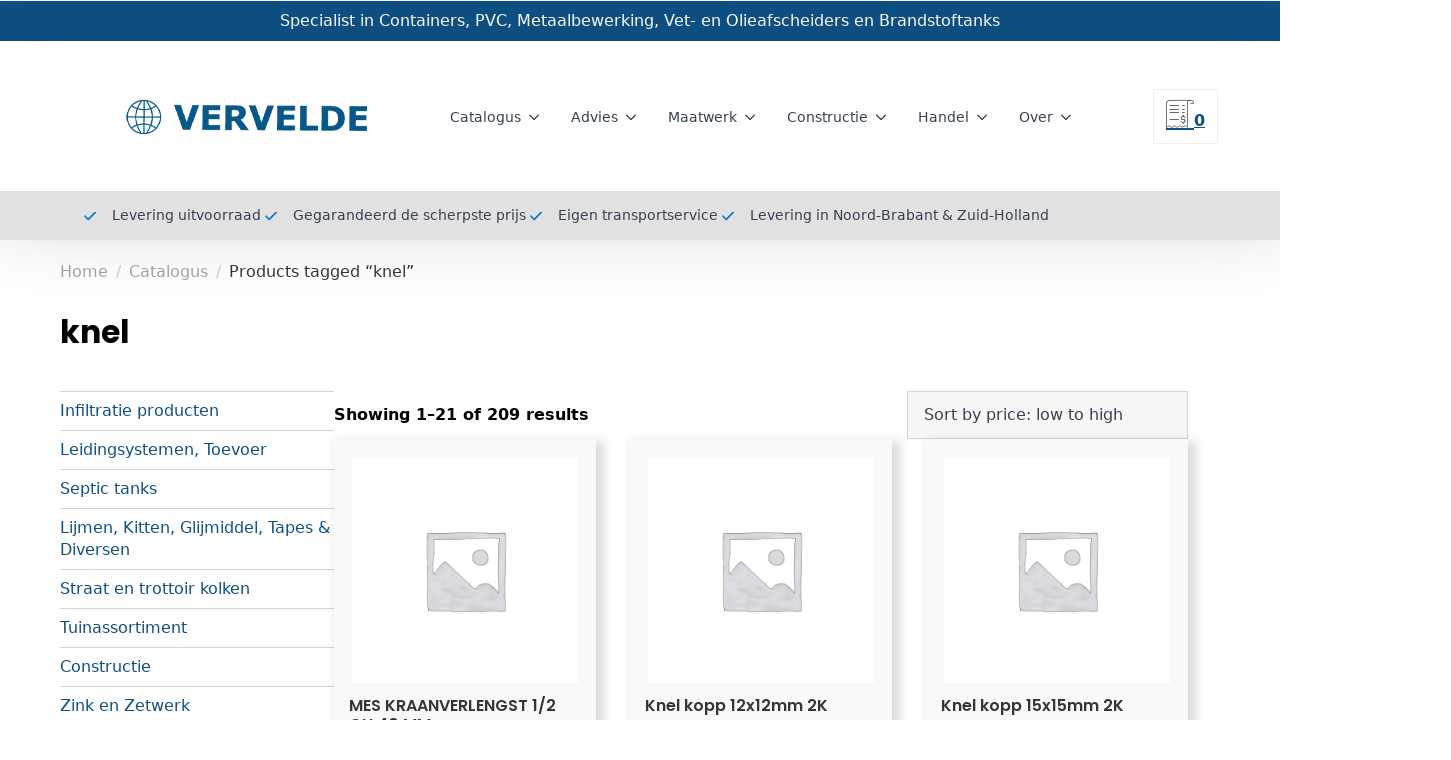

--- FILE ---
content_type: text/html; charset=UTF-8
request_url: https://vervelde.com/product-tag/knel/
body_size: 220173
content:
<!doctype html>
<html lang="nl-NL">
<head>
    <meta charset="UTF-8">
    <meta name="viewport" content="width=device-width, initial-scale=1">
            <link rel='stylesheet' href='https://vervelde.com/wp-content/plugins/breakdance/plugin/themeless/normalize.min.css'>
        <title>knel &#8211; Vervelde</title>
<meta name='robots' content='max-image-preview:large' />
<script>window._wca = window._wca || [];</script>
<link rel='dns-prefetch' href='//www.googletagmanager.com' />
<link rel='dns-prefetch' href='//stats.wp.com' />
<link rel="alternate" type="application/rss+xml" title="Vervelde &raquo; knel Tag feed" href="https://vervelde.com/product-tag/knel/feed/" />
<style id='wp-img-auto-sizes-contain-inline-css' type='text/css'>
img:is([sizes=auto i],[sizes^="auto," i]){contain-intrinsic-size:3000px 1500px}
/*# sourceURL=wp-img-auto-sizes-contain-inline-css */
</style>
<style id='wp-emoji-styles-inline-css' type='text/css'>

	img.wp-smiley, img.emoji {
		display: inline !important;
		border: none !important;
		box-shadow: none !important;
		height: 1em !important;
		width: 1em !important;
		margin: 0 0.07em !important;
		vertical-align: -0.1em !important;
		background: none !important;
		padding: 0 !important;
	}
/*# sourceURL=wp-emoji-styles-inline-css */
</style>
<style id='wp-block-library-inline-css' type='text/css'>
:root{--wp-block-synced-color:#7a00df;--wp-block-synced-color--rgb:122,0,223;--wp-bound-block-color:var(--wp-block-synced-color);--wp-editor-canvas-background:#ddd;--wp-admin-theme-color:#007cba;--wp-admin-theme-color--rgb:0,124,186;--wp-admin-theme-color-darker-10:#006ba1;--wp-admin-theme-color-darker-10--rgb:0,107,160.5;--wp-admin-theme-color-darker-20:#005a87;--wp-admin-theme-color-darker-20--rgb:0,90,135;--wp-admin-border-width-focus:2px}@media (min-resolution:192dpi){:root{--wp-admin-border-width-focus:1.5px}}.wp-element-button{cursor:pointer}:root .has-very-light-gray-background-color{background-color:#eee}:root .has-very-dark-gray-background-color{background-color:#313131}:root .has-very-light-gray-color{color:#eee}:root .has-very-dark-gray-color{color:#313131}:root .has-vivid-green-cyan-to-vivid-cyan-blue-gradient-background{background:linear-gradient(135deg,#00d084,#0693e3)}:root .has-purple-crush-gradient-background{background:linear-gradient(135deg,#34e2e4,#4721fb 50%,#ab1dfe)}:root .has-hazy-dawn-gradient-background{background:linear-gradient(135deg,#faaca8,#dad0ec)}:root .has-subdued-olive-gradient-background{background:linear-gradient(135deg,#fafae1,#67a671)}:root .has-atomic-cream-gradient-background{background:linear-gradient(135deg,#fdd79a,#004a59)}:root .has-nightshade-gradient-background{background:linear-gradient(135deg,#330968,#31cdcf)}:root .has-midnight-gradient-background{background:linear-gradient(135deg,#020381,#2874fc)}:root{--wp--preset--font-size--normal:16px;--wp--preset--font-size--huge:42px}.has-regular-font-size{font-size:1em}.has-larger-font-size{font-size:2.625em}.has-normal-font-size{font-size:var(--wp--preset--font-size--normal)}.has-huge-font-size{font-size:var(--wp--preset--font-size--huge)}.has-text-align-center{text-align:center}.has-text-align-left{text-align:left}.has-text-align-right{text-align:right}.has-fit-text{white-space:nowrap!important}#end-resizable-editor-section{display:none}.aligncenter{clear:both}.items-justified-left{justify-content:flex-start}.items-justified-center{justify-content:center}.items-justified-right{justify-content:flex-end}.items-justified-space-between{justify-content:space-between}.screen-reader-text{border:0;clip-path:inset(50%);height:1px;margin:-1px;overflow:hidden;padding:0;position:absolute;width:1px;word-wrap:normal!important}.screen-reader-text:focus{background-color:#ddd;clip-path:none;color:#444;display:block;font-size:1em;height:auto;left:5px;line-height:normal;padding:15px 23px 14px;text-decoration:none;top:5px;width:auto;z-index:100000}html :where(.has-border-color){border-style:solid}html :where([style*=border-top-color]){border-top-style:solid}html :where([style*=border-right-color]){border-right-style:solid}html :where([style*=border-bottom-color]){border-bottom-style:solid}html :where([style*=border-left-color]){border-left-style:solid}html :where([style*=border-width]){border-style:solid}html :where([style*=border-top-width]){border-top-style:solid}html :where([style*=border-right-width]){border-right-style:solid}html :where([style*=border-bottom-width]){border-bottom-style:solid}html :where([style*=border-left-width]){border-left-style:solid}html :where(img[class*=wp-image-]){height:auto;max-width:100%}:where(figure){margin:0 0 1em}html :where(.is-position-sticky){--wp-admin--admin-bar--position-offset:var(--wp-admin--admin-bar--height,0px)}@media screen and (max-width:600px){html :where(.is-position-sticky){--wp-admin--admin-bar--position-offset:0px}}
.has-text-align-justify{text-align:justify;}
/*# sourceURL=wp-block-library-inline-css */
</style>
<style id='classic-theme-styles-inline-css' type='text/css'>
/*! This file is auto-generated */
.wp-block-button__link{color:#fff;background-color:#32373c;border-radius:9999px;box-shadow:none;text-decoration:none;padding:calc(.667em + 2px) calc(1.333em + 2px);font-size:1.125em}.wp-block-file__button{background:#32373c;color:#fff;text-decoration:none}
/*# sourceURL=/wp-includes/css/classic-themes.min.css */
</style>
<link rel='stylesheet' id='contact-form-7-css' href='https://vervelde.com/wp-content/plugins/contact-form-7/includes/css/styles.css?ver=5.8.7' type='text/css' media='all' />
<link rel='stylesheet' id='yith_ywraq_frontend-css' href='https://vervelde.com/wp-content/plugins/yith-woocommerce-request-a-quote-premium/assets/css/ywraq-frontend.css?ver=4.22.0' type='text/css' media='all' />
<style id='yith_ywraq_frontend-inline-css' type='text/css'>
:root {
		--ywraq_layout_button_bg_color: rgb(4,74,128);
		--ywraq_layout_button_bg_color_hover: rgb(0,102,180);
		--ywraq_layout_button_border_color: #0066b4;
		--ywraq_layout_button_border_color_hover: rgb(0,102,180);
		--ywraq_layout_button_color: #ffffff;
		--ywraq_layout_button_color_hover: #ffffff;
		
		--ywraq_checkout_button_bg_color: #0066b4;
		--ywraq_checkout_button_bg_color_hover: #044a80;
		--ywraq_checkout_button_border_color: #0066b4;
		--ywraq_checkout_button_border_color_hover: #044a80;
		--ywraq_checkout_button_color: #ffffff;
		--ywraq_checkout_button_color_hover: #ffffff;
		
		--ywraq_accept_button_bg_color: #0066b4;
		--ywraq_accept_button_bg_color_hover: #044a80;
		--ywraq_accept_button_border_color: #0066b4;
		--ywraq_accept_button_border_color_hover: #044a80;
		--ywraq_accept_button_color: #ffffff;
		--ywraq_accept_button_color_hover: #ffffff;
		
		--ywraq_reject_button_bg_color: transparent;
		--ywraq_reject_button_bg_color_hover: #CC2B2B;
		--ywraq_reject_button_border_color: #CC2B2B;
		--ywraq_reject_button_border_color_hover: #CC2B2B;
		--ywraq_reject_button_color: #CC2B2B;
		--ywraq_reject_button_color_hover: #ffffff;
		}		
.woocommerce.single-product button.single_add_to_cart_button.button {margin-right: 5px;}
	.woocommerce.single-product .product .yith-ywraq-add-to-quote {display: inline-block; vertical-align: middle;margin-top: 5px;}
	
/*# sourceURL=yith_ywraq_frontend-inline-css */
</style>
<link rel='stylesheet' id='select2-css' href='https://vervelde.com/wp-content/plugins/woocommerce/assets/css/select2.css?ver=8.6.3' type='text/css' media='all' />
<link rel='stylesheet' id='ywraq-default-form-css' href='https://vervelde.com/wp-content/plugins/yith-woocommerce-request-a-quote-premium/assets/css/ywraq-default-form.css?ver=4.22.0' type='text/css' media='all' />
<script type="text/javascript" id="google-analytics-opt-out-js-after">
/* <![CDATA[ */
			var gaProperty = 'G-YCF6GCTKTV';
			var disableStr = 'ga-disable-' + gaProperty;
			if ( document.cookie.indexOf( disableStr + '=true' ) > -1 ) {
				window[disableStr] = true;
			}
			function gaOptout() {
				document.cookie = disableStr + '=true; expires=Thu, 31 Dec 2099 23:59:59 UTC; path=/';
				window[disableStr] = true;
			}
//# sourceURL=google-analytics-opt-out-js-after
/* ]]> */
</script>
<script type="text/javascript" src="https://www.googletagmanager.com/gtag/js?id=G-YCF6GCTKTV" id="google-tag-manager-js"></script>
<script type="text/javascript" id="google-tag-manager-js-after">
/* <![CDATA[ */
		window.dataLayer = window.dataLayer || [];
		function gtag(){dataLayer.push(arguments);}
		gtag('js', new Date());
		gtag('set', 'developer_id.dOGY3NW', true);

		gtag('config', 'G-YCF6GCTKTV', {
			'allow_google_signals': true,
			'link_attribution': false,
			'anonymize_ip': true,
			'linker':{
				'domains': ["&lt;!-- Google Tag Manager --&gt; (function(w","d","s","l","i){w[l]=w[l]||[];w[l].push({\\'gtm.start\\': new Date().getTime()","event:\\'gtm.js\\'});var f=d.getElementsByTagName(s)[0]"," j=d.createElement(s)","dl=l!=\\'dataLayer\\'?\\'&amp;l=\\'+l:\\'\\';j.async=true;j.src= \\'https:\/\/www.googletagmanager.com\/gtm.js?id=\\'+i+dl;f.parentNode.insertBefore(j","f); })(window","document","\\'script\\'","\\'dataLayer\\'","\\'GTM-WTPPVX5N\\'); &lt;!-- End Google Tag Manager --&gt;"],
				'allow_incoming': true,
			},
			'custom_map': {
				'dimension1': 'logged_in'
			},
			'logged_in': 'no'
		} );

		
		
//# sourceURL=google-tag-manager-js-after
/* ]]> */
</script>
<script type="text/javascript" src="https://vervelde.com/wp-includes/js/jquery/jquery.min.js?ver=3.7.1" id="jquery-core-js"></script>
<script type="text/javascript" src="https://vervelde.com/wp-includes/js/jquery/jquery-migrate.min.js?ver=3.4.1" id="jquery-migrate-js"></script>
<script type="text/javascript" src="https://vervelde.com/wp-content/plugins/woocommerce/assets/js/jquery-blockui/jquery.blockUI.min.js?ver=2.7.0-wc.8.6.3" id="jquery-blockui-js" defer="defer" data-wp-strategy="defer"></script>
<script type="text/javascript" id="wc-add-to-cart-js-extra">
/* <![CDATA[ */
var wc_add_to_cart_params = {"ajax_url":"/wp-admin/admin-ajax.php","wc_ajax_url":"/?wc-ajax=%%endpoint%%","i18n_view_cart":"View cart","cart_url":"https://vervelde.com/winkelwagen/","is_cart":"","cart_redirect_after_add":"no"};
//# sourceURL=wc-add-to-cart-js-extra
/* ]]> */
</script>
<script type="text/javascript" src="https://vervelde.com/wp-content/plugins/woocommerce/assets/js/frontend/add-to-cart.min.js?ver=8.6.3" id="wc-add-to-cart-js" defer="defer" data-wp-strategy="defer"></script>
<script type="text/javascript" src="https://vervelde.com/wp-content/plugins/woocommerce/assets/js/js-cookie/js.cookie.min.js?ver=2.1.4-wc.8.6.3" id="js-cookie-js" defer="defer" data-wp-strategy="defer"></script>
<script type="text/javascript" id="woocommerce-js-extra">
/* <![CDATA[ */
var woocommerce_params = {"ajax_url":"/wp-admin/admin-ajax.php","wc_ajax_url":"/?wc-ajax=%%endpoint%%"};
//# sourceURL=woocommerce-js-extra
/* ]]> */
</script>
<script type="text/javascript" src="https://vervelde.com/wp-content/plugins/woocommerce/assets/js/frontend/woocommerce.min.js?ver=8.6.3" id="woocommerce-js" defer="defer" data-wp-strategy="defer"></script>
<script type="text/javascript" id="WCPAY_ASSETS-js-extra">
/* <![CDATA[ */
var wcpayAssets = {"url":"https://vervelde.com/wp-content/plugins/woocommerce-payments/dist/"};
//# sourceURL=WCPAY_ASSETS-js-extra
/* ]]> */
</script>
<script type="text/javascript" src="https://stats.wp.com/s-202605.js" id="woocommerce-analytics-js" defer="defer" data-wp-strategy="defer"></script>
<script type="text/javascript" src="https://vervelde.com/wp-content/plugins/woocommerce/assets/js/selectWoo/selectWoo.full.min.js?ver=1.0.9-wc.8.6.3" id="selectWoo-js" defer="defer" data-wp-strategy="defer"></script>
<script type="text/javascript" id="wc-country-select-js-extra">
/* <![CDATA[ */
var wc_country_select_params = {"countries":"{\"AF\":[],\"AL\":{\"AL-01\":\"Berat\",\"AL-09\":\"Dib\\u00ebr\",\"AL-02\":\"Durr\\u00ebs\",\"AL-03\":\"Elbasan\",\"AL-04\":\"Fier\",\"AL-05\":\"Gjirokast\\u00ebr\",\"AL-06\":\"Kor\\u00e7\\u00eb\",\"AL-07\":\"Kuk\\u00ebs\",\"AL-08\":\"Lezh\\u00eb\",\"AL-10\":\"Shkod\\u00ebr\",\"AL-11\":\"Tirana\",\"AL-12\":\"Vlor\\u00eb\"},\"AO\":{\"BGO\":\"Bengo\",\"BLU\":\"Benguela\",\"BIE\":\"Bi\\u00e9\",\"CAB\":\"Cabinda\",\"CNN\":\"Cunene\",\"HUA\":\"Huambo\",\"HUI\":\"Hu\\u00edla\",\"CCU\":\"Kuando Kubango\",\"CNO\":\"Kwanza-Norte\",\"CUS\":\"Kwanza-Sul\",\"LUA\":\"Luanda\",\"LNO\":\"Lunda-Norte\",\"LSU\":\"Lunda-Sul\",\"MAL\":\"Malanje\",\"MOX\":\"Moxico\",\"NAM\":\"Namibe\",\"UIG\":\"U\\u00edge\",\"ZAI\":\"Zaire\"},\"AR\":{\"C\":\"Ciudad Aut\\u00f3noma de Buenos Aires\",\"B\":\"Buenos Aires\",\"K\":\"Catamarca\",\"H\":\"Chaco\",\"U\":\"Chubut\",\"X\":\"C\\u00f3rdoba\",\"W\":\"Corrientes\",\"E\":\"Entre R\\u00edos\",\"P\":\"Formosa\",\"Y\":\"Jujuy\",\"L\":\"La Pampa\",\"F\":\"La Rioja\",\"M\":\"Mendoza\",\"N\":\"Misiones\",\"Q\":\"Neuqu\\u00e9n\",\"R\":\"R\\u00edo Negro\",\"A\":\"Salta\",\"J\":\"San Juan\",\"D\":\"San Luis\",\"Z\":\"Santa Cruz\",\"S\":\"Santa Fe\",\"G\":\"Santiago del Estero\",\"V\":\"Tierra del Fuego\",\"T\":\"Tucum\\u00e1n\"},\"AT\":[],\"AU\":{\"ACT\":\"Australian Capital Territory\",\"NSW\":\"New South Wales\",\"NT\":\"Northern Territory\",\"QLD\":\"Queensland\",\"SA\":\"South Australia\",\"TAS\":\"Tasmania\",\"VIC\":\"Victoria\",\"WA\":\"Western Australia\"},\"AX\":[],\"BD\":{\"BD-05\":\"Bagerhat\",\"BD-01\":\"Bandarban\",\"BD-02\":\"Barguna\",\"BD-06\":\"Barishal\",\"BD-07\":\"Bhola\",\"BD-03\":\"Bogura\",\"BD-04\":\"Brahmanbaria\",\"BD-09\":\"Chandpur\",\"BD-10\":\"Chattogram\",\"BD-12\":\"Chuadanga\",\"BD-11\":\"Cox's Bazar\",\"BD-08\":\"Cumilla\",\"BD-13\":\"Dhaka\",\"BD-14\":\"Dinajpur\",\"BD-15\":\"Faridpur \",\"BD-16\":\"Feni\",\"BD-19\":\"Gaibandha\",\"BD-18\":\"Gazipur\",\"BD-17\":\"Gopalganj\",\"BD-20\":\"Habiganj\",\"BD-21\":\"Jamalpur\",\"BD-22\":\"Jashore\",\"BD-25\":\"Jhalokati\",\"BD-23\":\"Jhenaidah\",\"BD-24\":\"Joypurhat\",\"BD-29\":\"Khagrachhari\",\"BD-27\":\"Khulna\",\"BD-26\":\"Kishoreganj\",\"BD-28\":\"Kurigram\",\"BD-30\":\"Kushtia\",\"BD-31\":\"Lakshmipur\",\"BD-32\":\"Lalmonirhat\",\"BD-36\":\"Madaripur\",\"BD-37\":\"Magura\",\"BD-33\":\"Manikganj \",\"BD-39\":\"Meherpur\",\"BD-38\":\"Moulvibazar\",\"BD-35\":\"Munshiganj\",\"BD-34\":\"Mymensingh\",\"BD-48\":\"Naogaon\",\"BD-43\":\"Narail\",\"BD-40\":\"Narayanganj\",\"BD-42\":\"Narsingdi\",\"BD-44\":\"Natore\",\"BD-45\":\"Nawabganj\",\"BD-41\":\"Netrakona\",\"BD-46\":\"Nilphamari\",\"BD-47\":\"Noakhali\",\"BD-49\":\"Pabna\",\"BD-52\":\"Panchagarh\",\"BD-51\":\"Patuakhali\",\"BD-50\":\"Pirojpur\",\"BD-53\":\"Rajbari\",\"BD-54\":\"Rajshahi\",\"BD-56\":\"Rangamati\",\"BD-55\":\"Rangpur\",\"BD-58\":\"Satkhira\",\"BD-62\":\"Shariatpur\",\"BD-57\":\"Sherpur\",\"BD-59\":\"Sirajganj\",\"BD-61\":\"Sunamganj\",\"BD-60\":\"Sylhet\",\"BD-63\":\"Tangail\",\"BD-64\":\"Thakurgaon\"},\"BE\":[],\"BG\":{\"BG-01\":\"Blagoevgrad\",\"BG-02\":\"Burgas\",\"BG-08\":\"Dobrich\",\"BG-07\":\"Gabrovo\",\"BG-26\":\"Haskovo\",\"BG-09\":\"Kardzhali\",\"BG-10\":\"Kyustendil\",\"BG-11\":\"Lovech\",\"BG-12\":\"Montana\",\"BG-13\":\"Pazardzhik\",\"BG-14\":\"Pernik\",\"BG-15\":\"Pleven\",\"BG-16\":\"Plovdiv\",\"BG-17\":\"Razgrad\",\"BG-18\":\"Ruse\",\"BG-27\":\"Shumen\",\"BG-19\":\"Silistra\",\"BG-20\":\"Sliven\",\"BG-21\":\"Smolyan\",\"BG-23\":\"Sofia District\",\"BG-22\":\"Sofia\",\"BG-24\":\"Stara Zagora\",\"BG-25\":\"Targovishte\",\"BG-03\":\"Varna\",\"BG-04\":\"Veliko Tarnovo\",\"BG-05\":\"Vidin\",\"BG-06\":\"Vratsa\",\"BG-28\":\"Yambol\"},\"BH\":[],\"BI\":[],\"BJ\":{\"AL\":\"Alibori\",\"AK\":\"Atakora\",\"AQ\":\"Atlantique\",\"BO\":\"Borgou\",\"CO\":\"Collines\",\"KO\":\"Kouffo\",\"DO\":\"Donga\",\"LI\":\"Littoral\",\"MO\":\"Mono\",\"OU\":\"Ou\\u00e9m\\u00e9\",\"PL\":\"Plateau\",\"ZO\":\"Zou\"},\"BO\":{\"BO-B\":\"Beni\",\"BO-H\":\"Chuquisaca\",\"BO-C\":\"Cochabamba\",\"BO-L\":\"La Paz\",\"BO-O\":\"Oruro\",\"BO-N\":\"Pando\",\"BO-P\":\"Potos\\u00ed\",\"BO-S\":\"Santa Cruz\",\"BO-T\":\"Tarija\"},\"BR\":{\"AC\":\"Acre\",\"AL\":\"Alagoas\",\"AP\":\"Amap\\u00e1\",\"AM\":\"Amazonas\",\"BA\":\"Bahia\",\"CE\":\"Cear\\u00e1\",\"DF\":\"Distrito Federal\",\"ES\":\"Esp\\u00edrito Santo\",\"GO\":\"Goi\\u00e1s\",\"MA\":\"Maranh\\u00e3o\",\"MT\":\"Mato Grosso\",\"MS\":\"Mato Grosso do Sul\",\"MG\":\"Minas Gerais\",\"PA\":\"Par\\u00e1\",\"PB\":\"Para\\u00edba\",\"PR\":\"Paran\\u00e1\",\"PE\":\"Pernambuco\",\"PI\":\"Piau\\u00ed\",\"RJ\":\"Rio de Janeiro\",\"RN\":\"Rio Grande do Norte\",\"RS\":\"Rio Grande do Sul\",\"RO\":\"Rond\\u00f4nia\",\"RR\":\"Roraima\",\"SC\":\"Santa Catarina\",\"SP\":\"S\\u00e3o Paulo\",\"SE\":\"Sergipe\",\"TO\":\"Tocantins\"},\"CA\":{\"AB\":\"Alberta\",\"BC\":\"British Columbia\",\"MB\":\"Manitoba\",\"NB\":\"New Brunswick\",\"NL\":\"Newfoundland and Labrador\",\"NT\":\"Northwest Territories\",\"NS\":\"Nova Scotia\",\"NU\":\"Nunavut\",\"ON\":\"Ontario\",\"PE\":\"Prince Edward Island\",\"QC\":\"Quebec\",\"SK\":\"Saskatchewan\",\"YT\":\"Yukon Territory\"},\"CH\":{\"AG\":\"Aargau\",\"AR\":\"Appenzell Ausserrhoden\",\"AI\":\"Appenzell Innerrhoden\",\"BL\":\"Basel-Landschaft\",\"BS\":\"Basel-Stadt\",\"BE\":\"Bern\",\"FR\":\"Fribourg\",\"GE\":\"Geneva\",\"GL\":\"Glarus\",\"GR\":\"Graub\\u00fcnden\",\"JU\":\"Jura\",\"LU\":\"Luzern\",\"NE\":\"Neuch\\u00e2tel\",\"NW\":\"Nidwalden\",\"OW\":\"Obwalden\",\"SH\":\"Schaffhausen\",\"SZ\":\"Schwyz\",\"SO\":\"Solothurn\",\"SG\":\"St. Gallen\",\"TG\":\"Thurgau\",\"TI\":\"Ticino\",\"UR\":\"Uri\",\"VS\":\"Valais\",\"VD\":\"Vaud\",\"ZG\":\"Zug\",\"ZH\":\"Z\\u00fcrich\"},\"CL\":{\"CL-AI\":\"Ais\\u00e9n del General Carlos Iba\\u00f1ez del Campo\",\"CL-AN\":\"Antofagasta\",\"CL-AP\":\"Arica y Parinacota\",\"CL-AR\":\"La Araucan\\u00eda\",\"CL-AT\":\"Atacama\",\"CL-BI\":\"Biob\\u00edo\",\"CL-CO\":\"Coquimbo\",\"CL-LI\":\"Libertador General Bernardo O'Higgins\",\"CL-LL\":\"Los Lagos\",\"CL-LR\":\"Los R\\u00edos\",\"CL-MA\":\"Magallanes\",\"CL-ML\":\"Maule\",\"CL-NB\":\"\\u00d1uble\",\"CL-RM\":\"Regi\\u00f3n Metropolitana de Santiago\",\"CL-TA\":\"Tarapac\\u00e1\",\"CL-VS\":\"Valpara\\u00edso\"},\"CN\":{\"CN1\":\"Yunnan \\/ \\u4e91\\u5357\",\"CN2\":\"Beijing \\/ \\u5317\\u4eac\",\"CN3\":\"Tianjin \\/ \\u5929\\u6d25\",\"CN4\":\"Hebei \\/ \\u6cb3\\u5317\",\"CN5\":\"Shanxi \\/ \\u5c71\\u897f\",\"CN6\":\"Inner Mongolia \\/ \\u5167\\u8499\\u53e4\",\"CN7\":\"Liaoning \\/ \\u8fbd\\u5b81\",\"CN8\":\"Jilin \\/ \\u5409\\u6797\",\"CN9\":\"Heilongjiang \\/ \\u9ed1\\u9f99\\u6c5f\",\"CN10\":\"Shanghai \\/ \\u4e0a\\u6d77\",\"CN11\":\"Jiangsu \\/ \\u6c5f\\u82cf\",\"CN12\":\"Zhejiang \\/ \\u6d59\\u6c5f\",\"CN13\":\"Anhui \\/ \\u5b89\\u5fbd\",\"CN14\":\"Fujian \\/ \\u798f\\u5efa\",\"CN15\":\"Jiangxi \\/ \\u6c5f\\u897f\",\"CN16\":\"Shandong \\/ \\u5c71\\u4e1c\",\"CN17\":\"Henan \\/ \\u6cb3\\u5357\",\"CN18\":\"Hubei \\/ \\u6e56\\u5317\",\"CN19\":\"Hunan \\/ \\u6e56\\u5357\",\"CN20\":\"Guangdong \\/ \\u5e7f\\u4e1c\",\"CN21\":\"Guangxi Zhuang \\/ \\u5e7f\\u897f\\u58ee\\u65cf\",\"CN22\":\"Hainan \\/ \\u6d77\\u5357\",\"CN23\":\"Chongqing \\/ \\u91cd\\u5e86\",\"CN24\":\"Sichuan \\/ \\u56db\\u5ddd\",\"CN25\":\"Guizhou \\/ \\u8d35\\u5dde\",\"CN26\":\"Shaanxi \\/ \\u9655\\u897f\",\"CN27\":\"Gansu \\/ \\u7518\\u8083\",\"CN28\":\"Qinghai \\/ \\u9752\\u6d77\",\"CN29\":\"Ningxia Hui \\/ \\u5b81\\u590f\",\"CN30\":\"Macao \\/ \\u6fb3\\u95e8\",\"CN31\":\"Tibet \\/ \\u897f\\u85cf\",\"CN32\":\"Xinjiang \\/ \\u65b0\\u7586\"},\"CO\":{\"CO-AMA\":\"Amazonas\",\"CO-ANT\":\"Antioquia\",\"CO-ARA\":\"Arauca\",\"CO-ATL\":\"Atl\\u00e1ntico\",\"CO-BOL\":\"Bol\\u00edvar\",\"CO-BOY\":\"Boyac\\u00e1\",\"CO-CAL\":\"Caldas\",\"CO-CAQ\":\"Caquet\\u00e1\",\"CO-CAS\":\"Casanare\",\"CO-CAU\":\"Cauca\",\"CO-CES\":\"Cesar\",\"CO-CHO\":\"Choc\\u00f3\",\"CO-COR\":\"C\\u00f3rdoba\",\"CO-CUN\":\"Cundinamarca\",\"CO-DC\":\"Capital District\",\"CO-GUA\":\"Guain\\u00eda\",\"CO-GUV\":\"Guaviare\",\"CO-HUI\":\"Huila\",\"CO-LAG\":\"La Guajira\",\"CO-MAG\":\"Magdalena\",\"CO-MET\":\"Meta\",\"CO-NAR\":\"Nari\\u00f1o\",\"CO-NSA\":\"Norte de Santander\",\"CO-PUT\":\"Putumayo\",\"CO-QUI\":\"Quind\\u00edo\",\"CO-RIS\":\"Risaralda\",\"CO-SAN\":\"Santander\",\"CO-SAP\":\"San Andr\\u00e9s & Providencia\",\"CO-SUC\":\"Sucre\",\"CO-TOL\":\"Tolima\",\"CO-VAC\":\"Valle del Cauca\",\"CO-VAU\":\"Vaup\\u00e9s\",\"CO-VID\":\"Vichada\"},\"CR\":{\"CR-A\":\"Alajuela\",\"CR-C\":\"Cartago\",\"CR-G\":\"Guanacaste\",\"CR-H\":\"Heredia\",\"CR-L\":\"Lim\\u00f3n\",\"CR-P\":\"Puntarenas\",\"CR-SJ\":\"San Jos\\u00e9\"},\"CZ\":[],\"DE\":{\"DE-BW\":\"Baden-W\\u00fcrttemberg\",\"DE-BY\":\"Bavaria\",\"DE-BE\":\"Berlin\",\"DE-BB\":\"Brandenburg\",\"DE-HB\":\"Bremen\",\"DE-HH\":\"Hamburg\",\"DE-HE\":\"Hesse\",\"DE-MV\":\"Mecklenburg-Vorpommern\",\"DE-NI\":\"Lower Saxony\",\"DE-NW\":\"North Rhine-Westphalia\",\"DE-RP\":\"Rhineland-Palatinate\",\"DE-SL\":\"Saarland\",\"DE-SN\":\"Saxony\",\"DE-ST\":\"Saxony-Anhalt\",\"DE-SH\":\"Schleswig-Holstein\",\"DE-TH\":\"Thuringia\"},\"DK\":[],\"DO\":{\"DO-01\":\"Distrito Nacional\",\"DO-02\":\"Azua\",\"DO-03\":\"Baoruco\",\"DO-04\":\"Barahona\",\"DO-33\":\"Cibao Nordeste\",\"DO-34\":\"Cibao Noroeste\",\"DO-35\":\"Cibao Norte\",\"DO-36\":\"Cibao Sur\",\"DO-05\":\"Dajab\\u00f3n\",\"DO-06\":\"Duarte\",\"DO-08\":\"El Seibo\",\"DO-37\":\"El Valle\",\"DO-07\":\"El\\u00edas Pi\\u00f1a\",\"DO-38\":\"Enriquillo\",\"DO-09\":\"Espaillat\",\"DO-30\":\"Hato Mayor\",\"DO-19\":\"Hermanas Mirabal\",\"DO-39\":\"Hig\\u00fcamo\",\"DO-10\":\"Independencia\",\"DO-11\":\"La Altagracia\",\"DO-12\":\"La Romana\",\"DO-13\":\"La Vega\",\"DO-14\":\"Mar\\u00eda Trinidad S\\u00e1nchez\",\"DO-28\":\"Monse\\u00f1or Nouel\",\"DO-15\":\"Monte Cristi\",\"DO-29\":\"Monte Plata\",\"DO-40\":\"Ozama\",\"DO-16\":\"Pedernales\",\"DO-17\":\"Peravia\",\"DO-18\":\"Puerto Plata\",\"DO-20\":\"Saman\\u00e1\",\"DO-21\":\"San Crist\\u00f3bal\",\"DO-31\":\"San Jos\\u00e9 de Ocoa\",\"DO-22\":\"San Juan\",\"DO-23\":\"San Pedro de Macor\\u00eds\",\"DO-24\":\"S\\u00e1nchez Ram\\u00edrez\",\"DO-25\":\"Santiago\",\"DO-26\":\"Santiago Rodr\\u00edguez\",\"DO-32\":\"Santo Domingo\",\"DO-41\":\"Valdesia\",\"DO-27\":\"Valverde\",\"DO-42\":\"Yuma\"},\"DZ\":{\"DZ-01\":\"Adrar\",\"DZ-02\":\"Chlef\",\"DZ-03\":\"Laghouat\",\"DZ-04\":\"Oum El Bouaghi\",\"DZ-05\":\"Batna\",\"DZ-06\":\"B\\u00e9ja\\u00efa\",\"DZ-07\":\"Biskra\",\"DZ-08\":\"B\\u00e9char\",\"DZ-09\":\"Blida\",\"DZ-10\":\"Bouira\",\"DZ-11\":\"Tamanghasset\",\"DZ-12\":\"T\\u00e9bessa\",\"DZ-13\":\"Tlemcen\",\"DZ-14\":\"Tiaret\",\"DZ-15\":\"Tizi Ouzou\",\"DZ-16\":\"Algiers\",\"DZ-17\":\"Djelfa\",\"DZ-18\":\"Jijel\",\"DZ-19\":\"S\\u00e9tif\",\"DZ-20\":\"Sa\\u00efda\",\"DZ-21\":\"Skikda\",\"DZ-22\":\"Sidi Bel Abb\\u00e8s\",\"DZ-23\":\"Annaba\",\"DZ-24\":\"Guelma\",\"DZ-25\":\"Constantine\",\"DZ-26\":\"M\\u00e9d\\u00e9a\",\"DZ-27\":\"Mostaganem\",\"DZ-28\":\"M\\u2019Sila\",\"DZ-29\":\"Mascara\",\"DZ-30\":\"Ouargla\",\"DZ-31\":\"Oran\",\"DZ-32\":\"El Bayadh\",\"DZ-33\":\"Illizi\",\"DZ-34\":\"Bordj Bou Arr\\u00e9ridj\",\"DZ-35\":\"Boumerd\\u00e8s\",\"DZ-36\":\"El Tarf\",\"DZ-37\":\"Tindouf\",\"DZ-38\":\"Tissemsilt\",\"DZ-39\":\"El Oued\",\"DZ-40\":\"Khenchela\",\"DZ-41\":\"Souk Ahras\",\"DZ-42\":\"Tipasa\",\"DZ-43\":\"Mila\",\"DZ-44\":\"A\\u00efn Defla\",\"DZ-45\":\"Naama\",\"DZ-46\":\"A\\u00efn T\\u00e9mouchent\",\"DZ-47\":\"Gharda\\u00efa\",\"DZ-48\":\"Relizane\"},\"EE\":[],\"EC\":{\"EC-A\":\"Azuay\",\"EC-B\":\"Bol\\u00edvar\",\"EC-F\":\"Ca\\u00f1ar\",\"EC-C\":\"Carchi\",\"EC-H\":\"Chimborazo\",\"EC-X\":\"Cotopaxi\",\"EC-O\":\"El Oro\",\"EC-E\":\"Esmeraldas\",\"EC-W\":\"Gal\\u00e1pagos\",\"EC-G\":\"Guayas\",\"EC-I\":\"Imbabura\",\"EC-L\":\"Loja\",\"EC-R\":\"Los R\\u00edos\",\"EC-M\":\"Manab\\u00ed\",\"EC-S\":\"Morona-Santiago\",\"EC-N\":\"Napo\",\"EC-D\":\"Orellana\",\"EC-Y\":\"Pastaza\",\"EC-P\":\"Pichincha\",\"EC-SE\":\"Santa Elena\",\"EC-SD\":\"Santo Domingo de los Ts\\u00e1chilas\",\"EC-U\":\"Sucumb\\u00edos\",\"EC-T\":\"Tungurahua\",\"EC-Z\":\"Zamora-Chinchipe\"},\"EG\":{\"EGALX\":\"Alexandria\",\"EGASN\":\"Aswan\",\"EGAST\":\"Asyut\",\"EGBA\":\"Red Sea\",\"EGBH\":\"Beheira\",\"EGBNS\":\"Beni Suef\",\"EGC\":\"Cairo\",\"EGDK\":\"Dakahlia\",\"EGDT\":\"Damietta\",\"EGFYM\":\"Faiyum\",\"EGGH\":\"Gharbia\",\"EGGZ\":\"Giza\",\"EGIS\":\"Ismailia\",\"EGJS\":\"South Sinai\",\"EGKB\":\"Qalyubia\",\"EGKFS\":\"Kafr el-Sheikh\",\"EGKN\":\"Qena\",\"EGLX\":\"Luxor\",\"EGMN\":\"Minya\",\"EGMNF\":\"Monufia\",\"EGMT\":\"Matrouh\",\"EGPTS\":\"Port Said\",\"EGSHG\":\"Sohag\",\"EGSHR\":\"Al Sharqia\",\"EGSIN\":\"North Sinai\",\"EGSUZ\":\"Suez\",\"EGWAD\":\"New Valley\"},\"ES\":{\"C\":\"A Coru\\u00f1a\",\"VI\":\"Araba\\/\\u00c1lava\",\"AB\":\"Albacete\",\"A\":\"Alicante\",\"AL\":\"Almer\\u00eda\",\"O\":\"Asturias\",\"AV\":\"\\u00c1vila\",\"BA\":\"Badajoz\",\"PM\":\"Baleares\",\"B\":\"Barcelona\",\"BU\":\"Burgos\",\"CC\":\"C\\u00e1ceres\",\"CA\":\"C\\u00e1diz\",\"S\":\"Cantabria\",\"CS\":\"Castell\\u00f3n\",\"CE\":\"Ceuta\",\"CR\":\"Ciudad Real\",\"CO\":\"C\\u00f3rdoba\",\"CU\":\"Cuenca\",\"GI\":\"Girona\",\"GR\":\"Granada\",\"GU\":\"Guadalajara\",\"SS\":\"Gipuzkoa\",\"H\":\"Huelva\",\"HU\":\"Huesca\",\"J\":\"Ja\\u00e9n\",\"LO\":\"La Rioja\",\"GC\":\"Las Palmas\",\"LE\":\"Le\\u00f3n\",\"L\":\"Lleida\",\"LU\":\"Lugo\",\"M\":\"Madrid\",\"MA\":\"M\\u00e1laga\",\"ML\":\"Melilla\",\"MU\":\"Murcia\",\"NA\":\"Navarra\",\"OR\":\"Ourense\",\"P\":\"Palencia\",\"PO\":\"Pontevedra\",\"SA\":\"Salamanca\",\"TF\":\"Santa Cruz de Tenerife\",\"SG\":\"Segovia\",\"SE\":\"Sevilla\",\"SO\":\"Soria\",\"T\":\"Tarragona\",\"TE\":\"Teruel\",\"TO\":\"Toledo\",\"V\":\"Valencia\",\"VA\":\"Valladolid\",\"BI\":\"Biscay\",\"ZA\":\"Zamora\",\"Z\":\"Zaragoza\"},\"ET\":[],\"FI\":[],\"FR\":[],\"GF\":[],\"GH\":{\"AF\":\"Ahafo\",\"AH\":\"Ashanti\",\"BA\":\"Brong-Ahafo\",\"BO\":\"Bono\",\"BE\":\"Bono East\",\"CP\":\"Central\",\"EP\":\"Eastern\",\"AA\":\"Greater Accra\",\"NE\":\"North East\",\"NP\":\"Northern\",\"OT\":\"Oti\",\"SV\":\"Savannah\",\"UE\":\"Upper East\",\"UW\":\"Upper West\",\"TV\":\"Volta\",\"WP\":\"Western\",\"WN\":\"Western North\"},\"GP\":[],\"GR\":{\"I\":\"Attica\",\"A\":\"East Macedonia and Thrace\",\"B\":\"Central Macedonia\",\"C\":\"West Macedonia\",\"D\":\"Epirus\",\"E\":\"Thessaly\",\"F\":\"Ionian Islands\",\"G\":\"West Greece\",\"H\":\"Central Greece\",\"J\":\"Peloponnese\",\"K\":\"North Aegean\",\"L\":\"South Aegean\",\"M\":\"Crete\"},\"GT\":{\"GT-AV\":\"Alta Verapaz\",\"GT-BV\":\"Baja Verapaz\",\"GT-CM\":\"Chimaltenango\",\"GT-CQ\":\"Chiquimula\",\"GT-PR\":\"El Progreso\",\"GT-ES\":\"Escuintla\",\"GT-GU\":\"Guatemala\",\"GT-HU\":\"Huehuetenango\",\"GT-IZ\":\"Izabal\",\"GT-JA\":\"Jalapa\",\"GT-JU\":\"Jutiapa\",\"GT-PE\":\"Pet\\u00e9n\",\"GT-QZ\":\"Quetzaltenango\",\"GT-QC\":\"Quich\\u00e9\",\"GT-RE\":\"Retalhuleu\",\"GT-SA\":\"Sacatep\\u00e9quez\",\"GT-SM\":\"San Marcos\",\"GT-SR\":\"Santa Rosa\",\"GT-SO\":\"Solol\\u00e1\",\"GT-SU\":\"Suchitep\\u00e9quez\",\"GT-TO\":\"Totonicap\\u00e1n\",\"GT-ZA\":\"Zacapa\"},\"HK\":{\"HONG KONG\":\"Hong Kong Island\",\"KOWLOON\":\"Kowloon\",\"NEW TERRITORIES\":\"New Territories\"},\"HN\":{\"HN-AT\":\"Atl\\u00e1ntida\",\"HN-IB\":\"Bay Islands\",\"HN-CH\":\"Choluteca\",\"HN-CL\":\"Col\\u00f3n\",\"HN-CM\":\"Comayagua\",\"HN-CP\":\"Cop\\u00e1n\",\"HN-CR\":\"Cort\\u00e9s\",\"HN-EP\":\"El Para\\u00edso\",\"HN-FM\":\"Francisco Moraz\\u00e1n\",\"HN-GD\":\"Gracias a Dios\",\"HN-IN\":\"Intibuc\\u00e1\",\"HN-LE\":\"Lempira\",\"HN-LP\":\"La Paz\",\"HN-OC\":\"Ocotepeque\",\"HN-OL\":\"Olancho\",\"HN-SB\":\"Santa B\\u00e1rbara\",\"HN-VA\":\"Valle\",\"HN-YO\":\"Yoro\"},\"HU\":{\"BK\":\"B\\u00e1cs-Kiskun\",\"BE\":\"B\\u00e9k\\u00e9s\",\"BA\":\"Baranya\",\"BZ\":\"Borsod-Aba\\u00faj-Zempl\\u00e9n\",\"BU\":\"Budapest\",\"CS\":\"Csongr\\u00e1d-Csan\\u00e1d\",\"FE\":\"Fej\\u00e9r\",\"GS\":\"Gy\\u0151r-Moson-Sopron\",\"HB\":\"Hajd\\u00fa-Bihar\",\"HE\":\"Heves\",\"JN\":\"J\\u00e1sz-Nagykun-Szolnok\",\"KE\":\"Kom\\u00e1rom-Esztergom\",\"NO\":\"N\\u00f3gr\\u00e1d\",\"PE\":\"Pest\",\"SO\":\"Somogy\",\"SZ\":\"Szabolcs-Szatm\\u00e1r-Bereg\",\"TO\":\"Tolna\",\"VA\":\"Vas\",\"VE\":\"Veszpr\\u00e9m\",\"ZA\":\"Zala\"},\"ID\":{\"AC\":\"Daerah Istimewa Aceh\",\"SU\":\"Sumatera Utara\",\"SB\":\"Sumatera Barat\",\"RI\":\"Riau\",\"KR\":\"Kepulauan Riau\",\"JA\":\"Jambi\",\"SS\":\"Sumatera Selatan\",\"BB\":\"Bangka Belitung\",\"BE\":\"Bengkulu\",\"LA\":\"Lampung\",\"JK\":\"DKI Jakarta\",\"JB\":\"Jawa Barat\",\"BT\":\"Banten\",\"JT\":\"Jawa Tengah\",\"JI\":\"Jawa Timur\",\"YO\":\"Daerah Istimewa Yogyakarta\",\"BA\":\"Bali\",\"NB\":\"Nusa Tenggara Barat\",\"NT\":\"Nusa Tenggara Timur\",\"KB\":\"Kalimantan Barat\",\"KT\":\"Kalimantan Tengah\",\"KI\":\"Kalimantan Timur\",\"KS\":\"Kalimantan Selatan\",\"KU\":\"Kalimantan Utara\",\"SA\":\"Sulawesi Utara\",\"ST\":\"Sulawesi Tengah\",\"SG\":\"Sulawesi Tenggara\",\"SR\":\"Sulawesi Barat\",\"SN\":\"Sulawesi Selatan\",\"GO\":\"Gorontalo\",\"MA\":\"Maluku\",\"MU\":\"Maluku Utara\",\"PA\":\"Papua\",\"PB\":\"Papua Barat\"},\"IE\":{\"CW\":\"Carlow\",\"CN\":\"Cavan\",\"CE\":\"Clare\",\"CO\":\"Cork\",\"DL\":\"Donegal\",\"D\":\"Dublin\",\"G\":\"Galway\",\"KY\":\"Kerry\",\"KE\":\"Kildare\",\"KK\":\"Kilkenny\",\"LS\":\"Laois\",\"LM\":\"Leitrim\",\"LK\":\"Limerick\",\"LD\":\"Longford\",\"LH\":\"Louth\",\"MO\":\"Mayo\",\"MH\":\"Meath\",\"MN\":\"Monaghan\",\"OY\":\"Offaly\",\"RN\":\"Roscommon\",\"SO\":\"Sligo\",\"TA\":\"Tipperary\",\"WD\":\"Waterford\",\"WH\":\"Westmeath\",\"WX\":\"Wexford\",\"WW\":\"Wicklow\"},\"IN\":{\"AP\":\"Andhra Pradesh\",\"AR\":\"Arunachal Pradesh\",\"AS\":\"Assam\",\"BR\":\"Bihar\",\"CT\":\"Chhattisgarh\",\"GA\":\"Goa\",\"GJ\":\"Gujarat\",\"HR\":\"Haryana\",\"HP\":\"Himachal Pradesh\",\"JK\":\"Jammu and Kashmir\",\"JH\":\"Jharkhand\",\"KA\":\"Karnataka\",\"KL\":\"Kerala\",\"LA\":\"Ladakh\",\"MP\":\"Madhya Pradesh\",\"MH\":\"Maharashtra\",\"MN\":\"Manipur\",\"ML\":\"Meghalaya\",\"MZ\":\"Mizoram\",\"NL\":\"Nagaland\",\"OR\":\"Odisha\",\"PB\":\"Punjab\",\"RJ\":\"Rajasthan\",\"SK\":\"Sikkim\",\"TN\":\"Tamil Nadu\",\"TS\":\"Telangana\",\"TR\":\"Tripura\",\"UK\":\"Uttarakhand\",\"UP\":\"Uttar Pradesh\",\"WB\":\"West Bengal\",\"AN\":\"Andaman and Nicobar Islands\",\"CH\":\"Chandigarh\",\"DN\":\"Dadra and Nagar Haveli\",\"DD\":\"Daman and Diu\",\"DL\":\"Delhi\",\"LD\":\"Lakshadeep\",\"PY\":\"Pondicherry (Puducherry)\"},\"IR\":{\"KHZ\":\"Khuzestan (\\u062e\\u0648\\u0632\\u0633\\u062a\\u0627\\u0646)\",\"THR\":\"Tehran (\\u062a\\u0647\\u0631\\u0627\\u0646)\",\"ILM\":\"Ilaam (\\u0627\\u06cc\\u0644\\u0627\\u0645)\",\"BHR\":\"Bushehr (\\u0628\\u0648\\u0634\\u0647\\u0631)\",\"ADL\":\"Ardabil (\\u0627\\u0631\\u062f\\u0628\\u06cc\\u0644)\",\"ESF\":\"Isfahan (\\u0627\\u0635\\u0641\\u0647\\u0627\\u0646)\",\"YZD\":\"Yazd (\\u06cc\\u0632\\u062f)\",\"KRH\":\"Kermanshah (\\u06a9\\u0631\\u0645\\u0627\\u0646\\u0634\\u0627\\u0647)\",\"KRN\":\"Kerman (\\u06a9\\u0631\\u0645\\u0627\\u0646)\",\"HDN\":\"Hamadan (\\u0647\\u0645\\u062f\\u0627\\u0646)\",\"GZN\":\"Ghazvin (\\u0642\\u0632\\u0648\\u06cc\\u0646)\",\"ZJN\":\"Zanjan (\\u0632\\u0646\\u062c\\u0627\\u0646)\",\"LRS\":\"Luristan (\\u0644\\u0631\\u0633\\u062a\\u0627\\u0646)\",\"ABZ\":\"Alborz (\\u0627\\u0644\\u0628\\u0631\\u0632)\",\"EAZ\":\"East Azarbaijan (\\u0622\\u0630\\u0631\\u0628\\u0627\\u06cc\\u062c\\u0627\\u0646 \\u0634\\u0631\\u0642\\u06cc)\",\"WAZ\":\"West Azarbaijan (\\u0622\\u0630\\u0631\\u0628\\u0627\\u06cc\\u062c\\u0627\\u0646 \\u063a\\u0631\\u0628\\u06cc)\",\"CHB\":\"Chaharmahal and Bakhtiari (\\u0686\\u0647\\u0627\\u0631\\u0645\\u062d\\u0627\\u0644 \\u0648 \\u0628\\u062e\\u062a\\u06cc\\u0627\\u0631\\u06cc)\",\"SKH\":\"South Khorasan (\\u062e\\u0631\\u0627\\u0633\\u0627\\u0646 \\u062c\\u0646\\u0648\\u0628\\u06cc)\",\"RKH\":\"Razavi Khorasan (\\u062e\\u0631\\u0627\\u0633\\u0627\\u0646 \\u0631\\u0636\\u0648\\u06cc)\",\"NKH\":\"North Khorasan (\\u062e\\u0631\\u0627\\u0633\\u0627\\u0646 \\u0634\\u0645\\u0627\\u0644\\u06cc)\",\"SMN\":\"Semnan (\\u0633\\u0645\\u0646\\u0627\\u0646)\",\"FRS\":\"Fars (\\u0641\\u0627\\u0631\\u0633)\",\"QHM\":\"Qom (\\u0642\\u0645)\",\"KRD\":\"Kurdistan \\/ \\u06a9\\u0631\\u062f\\u0633\\u062a\\u0627\\u0646)\",\"KBD\":\"Kohgiluyeh and BoyerAhmad (\\u06a9\\u0647\\u06af\\u06cc\\u0644\\u0648\\u06cc\\u06cc\\u0647 \\u0648 \\u0628\\u0648\\u06cc\\u0631\\u0627\\u062d\\u0645\\u062f)\",\"GLS\":\"Golestan (\\u06af\\u0644\\u0633\\u062a\\u0627\\u0646)\",\"GIL\":\"Gilan (\\u06af\\u06cc\\u0644\\u0627\\u0646)\",\"MZN\":\"Mazandaran (\\u0645\\u0627\\u0632\\u0646\\u062f\\u0631\\u0627\\u0646)\",\"MKZ\":\"Markazi (\\u0645\\u0631\\u06a9\\u0632\\u06cc)\",\"HRZ\":\"Hormozgan (\\u0647\\u0631\\u0645\\u0632\\u06af\\u0627\\u0646)\",\"SBN\":\"Sistan and Baluchestan (\\u0633\\u06cc\\u0633\\u062a\\u0627\\u0646 \\u0648 \\u0628\\u0644\\u0648\\u0686\\u0633\\u062a\\u0627\\u0646)\"},\"IS\":[],\"IT\":{\"AG\":\"Agrigento\",\"AL\":\"Alessandria\",\"AN\":\"Ancona\",\"AO\":\"Aosta\",\"AR\":\"Arezzo\",\"AP\":\"Ascoli Piceno\",\"AT\":\"Asti\",\"AV\":\"Avellino\",\"BA\":\"Bari\",\"BT\":\"Barletta-Andria-Trani\",\"BL\":\"Belluno\",\"BN\":\"Benevento\",\"BG\":\"Bergamo\",\"BI\":\"Biella\",\"BO\":\"Bologna\",\"BZ\":\"Bolzano\",\"BS\":\"Brescia\",\"BR\":\"Brindisi\",\"CA\":\"Cagliari\",\"CL\":\"Caltanissetta\",\"CB\":\"Campobasso\",\"CE\":\"Caserta\",\"CT\":\"Catania\",\"CZ\":\"Catanzaro\",\"CH\":\"Chieti\",\"CO\":\"Como\",\"CS\":\"Cosenza\",\"CR\":\"Cremona\",\"KR\":\"Crotone\",\"CN\":\"Cuneo\",\"EN\":\"Enna\",\"FM\":\"Fermo\",\"FE\":\"Ferrara\",\"FI\":\"Firenze\",\"FG\":\"Foggia\",\"FC\":\"Forl\\u00ec-Cesena\",\"FR\":\"Frosinone\",\"GE\":\"Genova\",\"GO\":\"Gorizia\",\"GR\":\"Grosseto\",\"IM\":\"Imperia\",\"IS\":\"Isernia\",\"SP\":\"La Spezia\",\"AQ\":\"L'Aquila\",\"LT\":\"Latina\",\"LE\":\"Lecce\",\"LC\":\"Lecco\",\"LI\":\"Livorno\",\"LO\":\"Lodi\",\"LU\":\"Lucca\",\"MC\":\"Macerata\",\"MN\":\"Mantova\",\"MS\":\"Massa-Carrara\",\"MT\":\"Matera\",\"ME\":\"Messina\",\"MI\":\"Milano\",\"MO\":\"Modena\",\"MB\":\"Monza e della Brianza\",\"NA\":\"Napoli\",\"NO\":\"Novara\",\"NU\":\"Nuoro\",\"OR\":\"Oristano\",\"PD\":\"Padova\",\"PA\":\"Palermo\",\"PR\":\"Parma\",\"PV\":\"Pavia\",\"PG\":\"Perugia\",\"PU\":\"Pesaro e Urbino\",\"PE\":\"Pescara\",\"PC\":\"Piacenza\",\"PI\":\"Pisa\",\"PT\":\"Pistoia\",\"PN\":\"Pordenone\",\"PZ\":\"Potenza\",\"PO\":\"Prato\",\"RG\":\"Ragusa\",\"RA\":\"Ravenna\",\"RC\":\"Reggio Calabria\",\"RE\":\"Reggio Emilia\",\"RI\":\"Rieti\",\"RN\":\"Rimini\",\"RM\":\"Roma\",\"RO\":\"Rovigo\",\"SA\":\"Salerno\",\"SS\":\"Sassari\",\"SV\":\"Savona\",\"SI\":\"Siena\",\"SR\":\"Siracusa\",\"SO\":\"Sondrio\",\"SU\":\"Sud Sardegna\",\"TA\":\"Taranto\",\"TE\":\"Teramo\",\"TR\":\"Terni\",\"TO\":\"Torino\",\"TP\":\"Trapani\",\"TN\":\"Trento\",\"TV\":\"Treviso\",\"TS\":\"Trieste\",\"UD\":\"Udine\",\"VA\":\"Varese\",\"VE\":\"Venezia\",\"VB\":\"Verbano-Cusio-Ossola\",\"VC\":\"Vercelli\",\"VR\":\"Verona\",\"VV\":\"Vibo Valentia\",\"VI\":\"Vicenza\",\"VT\":\"Viterbo\"},\"IL\":[],\"IM\":[],\"JM\":{\"JM-01\":\"Kingston\",\"JM-02\":\"Saint Andrew\",\"JM-03\":\"Saint Thomas\",\"JM-04\":\"Portland\",\"JM-05\":\"Saint Mary\",\"JM-06\":\"Saint Ann\",\"JM-07\":\"Trelawny\",\"JM-08\":\"Saint James\",\"JM-09\":\"Hanover\",\"JM-10\":\"Westmoreland\",\"JM-11\":\"Saint Elizabeth\",\"JM-12\":\"Manchester\",\"JM-13\":\"Clarendon\",\"JM-14\":\"Saint Catherine\"},\"JP\":{\"JP01\":\"Hokkaido\",\"JP02\":\"Aomori\",\"JP03\":\"Iwate\",\"JP04\":\"Miyagi\",\"JP05\":\"Akita\",\"JP06\":\"Yamagata\",\"JP07\":\"Fukushima\",\"JP08\":\"Ibaraki\",\"JP09\":\"Tochigi\",\"JP10\":\"Gunma\",\"JP11\":\"Saitama\",\"JP12\":\"Chiba\",\"JP13\":\"Tokyo\",\"JP14\":\"Kanagawa\",\"JP15\":\"Niigata\",\"JP16\":\"Toyama\",\"JP17\":\"Ishikawa\",\"JP18\":\"Fukui\",\"JP19\":\"Yamanashi\",\"JP20\":\"Nagano\",\"JP21\":\"Gifu\",\"JP22\":\"Shizuoka\",\"JP23\":\"Aichi\",\"JP24\":\"Mie\",\"JP25\":\"Shiga\",\"JP26\":\"Kyoto\",\"JP27\":\"Osaka\",\"JP28\":\"Hyogo\",\"JP29\":\"Nara\",\"JP30\":\"Wakayama\",\"JP31\":\"Tottori\",\"JP32\":\"Shimane\",\"JP33\":\"Okayama\",\"JP34\":\"Hiroshima\",\"JP35\":\"Yamaguchi\",\"JP36\":\"Tokushima\",\"JP37\":\"Kagawa\",\"JP38\":\"Ehime\",\"JP39\":\"Kochi\",\"JP40\":\"Fukuoka\",\"JP41\":\"Saga\",\"JP42\":\"Nagasaki\",\"JP43\":\"Kumamoto\",\"JP44\":\"Oita\",\"JP45\":\"Miyazaki\",\"JP46\":\"Kagoshima\",\"JP47\":\"Okinawa\"},\"KE\":{\"KE01\":\"Baringo\",\"KE02\":\"Bomet\",\"KE03\":\"Bungoma\",\"KE04\":\"Busia\",\"KE05\":\"Elgeyo-Marakwet\",\"KE06\":\"Embu\",\"KE07\":\"Garissa\",\"KE08\":\"Homa Bay\",\"KE09\":\"Isiolo\",\"KE10\":\"Kajiado\",\"KE11\":\"Kakamega\",\"KE12\":\"Kericho\",\"KE13\":\"Kiambu\",\"KE14\":\"Kilifi\",\"KE15\":\"Kirinyaga\",\"KE16\":\"Kisii\",\"KE17\":\"Kisumu\",\"KE18\":\"Kitui\",\"KE19\":\"Kwale\",\"KE20\":\"Laikipia\",\"KE21\":\"Lamu\",\"KE22\":\"Machakos\",\"KE23\":\"Makueni\",\"KE24\":\"Mandera\",\"KE25\":\"Marsabit\",\"KE26\":\"Meru\",\"KE27\":\"Migori\",\"KE28\":\"Mombasa\",\"KE29\":\"Murang\\u2019a\",\"KE30\":\"Nairobi County\",\"KE31\":\"Nakuru\",\"KE32\":\"Nandi\",\"KE33\":\"Narok\",\"KE34\":\"Nyamira\",\"KE35\":\"Nyandarua\",\"KE36\":\"Nyeri\",\"KE37\":\"Samburu\",\"KE38\":\"Siaya\",\"KE39\":\"Taita-Taveta\",\"KE40\":\"Tana River\",\"KE41\":\"Tharaka-Nithi\",\"KE42\":\"Trans Nzoia\",\"KE43\":\"Turkana\",\"KE44\":\"Uasin Gishu\",\"KE45\":\"Vihiga\",\"KE46\":\"Wajir\",\"KE47\":\"West Pokot\"},\"KN\":{\"KNK\":\"Saint Kitts\",\"KNN\":\"Nevis\",\"KN01\":\"Christ Church Nichola Town\",\"KN02\":\"Saint Anne Sandy Point\",\"KN03\":\"Saint George Basseterre\",\"KN04\":\"Saint George Gingerland\",\"KN05\":\"Saint James Windward\",\"KN06\":\"Saint John Capisterre\",\"KN07\":\"Saint John Figtree\",\"KN08\":\"Saint Mary Cayon\",\"KN09\":\"Saint Paul Capisterre\",\"KN10\":\"Saint Paul Charlestown\",\"KN11\":\"Saint Peter Basseterre\",\"KN12\":\"Saint Thomas Lowland\",\"KN13\":\"Saint Thomas Middle Island\",\"KN15\":\"Trinity Palmetto Point\"},\"KR\":[],\"KW\":[],\"LA\":{\"AT\":\"Attapeu\",\"BK\":\"Bokeo\",\"BL\":\"Bolikhamsai\",\"CH\":\"Champasak\",\"HO\":\"Houaphanh\",\"KH\":\"Khammouane\",\"LM\":\"Luang Namtha\",\"LP\":\"Luang Prabang\",\"OU\":\"Oudomxay\",\"PH\":\"Phongsaly\",\"SL\":\"Salavan\",\"SV\":\"Savannakhet\",\"VI\":\"Vientiane Province\",\"VT\":\"Vientiane\",\"XA\":\"Sainyabuli\",\"XE\":\"Sekong\",\"XI\":\"Xiangkhouang\",\"XS\":\"Xaisomboun\"},\"LB\":[],\"LI\":[],\"LR\":{\"BM\":\"Bomi\",\"BN\":\"Bong\",\"GA\":\"Gbarpolu\",\"GB\":\"Grand Bassa\",\"GC\":\"Grand Cape Mount\",\"GG\":\"Grand Gedeh\",\"GK\":\"Grand Kru\",\"LO\":\"Lofa\",\"MA\":\"Margibi\",\"MY\":\"Maryland\",\"MO\":\"Montserrado\",\"NM\":\"Nimba\",\"RV\":\"Rivercess\",\"RG\":\"River Gee\",\"SN\":\"Sinoe\"},\"LU\":[],\"MD\":{\"C\":\"Chi\\u0219in\\u0103u\",\"BL\":\"B\\u0103l\\u021bi\",\"AN\":\"Anenii Noi\",\"BS\":\"Basarabeasca\",\"BR\":\"Briceni\",\"CH\":\"Cahul\",\"CT\":\"Cantemir\",\"CL\":\"C\\u0103l\\u0103ra\\u0219i\",\"CS\":\"C\\u0103u\\u0219eni\",\"CM\":\"Cimi\\u0219lia\",\"CR\":\"Criuleni\",\"DN\":\"Dondu\\u0219eni\",\"DR\":\"Drochia\",\"DB\":\"Dub\\u0103sari\",\"ED\":\"Edine\\u021b\",\"FL\":\"F\\u0103le\\u0219ti\",\"FR\":\"Flore\\u0219ti\",\"GE\":\"UTA G\\u0103g\\u0103uzia\",\"GL\":\"Glodeni\",\"HN\":\"H\\u00eence\\u0219ti\",\"IL\":\"Ialoveni\",\"LV\":\"Leova\",\"NS\":\"Nisporeni\",\"OC\":\"Ocni\\u021ba\",\"OR\":\"Orhei\",\"RZ\":\"Rezina\",\"RS\":\"R\\u00ee\\u0219cani\",\"SG\":\"S\\u00eengerei\",\"SR\":\"Soroca\",\"ST\":\"Str\\u0103\\u0219eni\",\"SD\":\"\\u0218old\\u0103ne\\u0219ti\",\"SV\":\"\\u0218tefan Vod\\u0103\",\"TR\":\"Taraclia\",\"TL\":\"Telene\\u0219ti\",\"UN\":\"Ungheni\"},\"MF\":[],\"MQ\":[],\"MT\":[],\"MX\":{\"DF\":\"Ciudad de M\\u00e9xico\",\"JA\":\"Jalisco\",\"NL\":\"Nuevo Le\\u00f3n\",\"AG\":\"Aguascalientes\",\"BC\":\"Baja California\",\"BS\":\"Baja California Sur\",\"CM\":\"Campeche\",\"CS\":\"Chiapas\",\"CH\":\"Chihuahua\",\"CO\":\"Coahuila\",\"CL\":\"Colima\",\"DG\":\"Durango\",\"GT\":\"Guanajuato\",\"GR\":\"Guerrero\",\"HG\":\"Hidalgo\",\"MX\":\"Estado de M\\u00e9xico\",\"MI\":\"Michoac\\u00e1n\",\"MO\":\"Morelos\",\"NA\":\"Nayarit\",\"OA\":\"Oaxaca\",\"PU\":\"Puebla\",\"QT\":\"Quer\\u00e9taro\",\"QR\":\"Quintana Roo\",\"SL\":\"San Luis Potos\\u00ed\",\"SI\":\"Sinaloa\",\"SO\":\"Sonora\",\"TB\":\"Tabasco\",\"TM\":\"Tamaulipas\",\"TL\":\"Tlaxcala\",\"VE\":\"Veracruz\",\"YU\":\"Yucat\\u00e1n\",\"ZA\":\"Zacatecas\"},\"MY\":{\"JHR\":\"Johor\",\"KDH\":\"Kedah\",\"KTN\":\"Kelantan\",\"LBN\":\"Labuan\",\"MLK\":\"Malacca (Melaka)\",\"NSN\":\"Negeri Sembilan\",\"PHG\":\"Pahang\",\"PNG\":\"Penang (Pulau Pinang)\",\"PRK\":\"Perak\",\"PLS\":\"Perlis\",\"SBH\":\"Sabah\",\"SWK\":\"Sarawak\",\"SGR\":\"Selangor\",\"TRG\":\"Terengganu\",\"PJY\":\"Putrajaya\",\"KUL\":\"Kuala Lumpur\"},\"MZ\":{\"MZP\":\"Cabo Delgado\",\"MZG\":\"Gaza\",\"MZI\":\"Inhambane\",\"MZB\":\"Manica\",\"MZL\":\"Maputo Province\",\"MZMPM\":\"Maputo\",\"MZN\":\"Nampula\",\"MZA\":\"Niassa\",\"MZS\":\"Sofala\",\"MZT\":\"Tete\",\"MZQ\":\"Zamb\\u00e9zia\"},\"NA\":{\"ER\":\"Erongo\",\"HA\":\"Hardap\",\"KA\":\"Karas\",\"KE\":\"Kavango East\",\"KW\":\"Kavango West\",\"KH\":\"Khomas\",\"KU\":\"Kunene\",\"OW\":\"Ohangwena\",\"OH\":\"Omaheke\",\"OS\":\"Omusati\",\"ON\":\"Oshana\",\"OT\":\"Oshikoto\",\"OD\":\"Otjozondjupa\",\"CA\":\"Zambezi\"},\"NG\":{\"AB\":\"Abia\",\"FC\":\"Abuja\",\"AD\":\"Adamawa\",\"AK\":\"Akwa Ibom\",\"AN\":\"Anambra\",\"BA\":\"Bauchi\",\"BY\":\"Bayelsa\",\"BE\":\"Benue\",\"BO\":\"Borno\",\"CR\":\"Cross River\",\"DE\":\"Delta\",\"EB\":\"Ebonyi\",\"ED\":\"Edo\",\"EK\":\"Ekiti\",\"EN\":\"Enugu\",\"GO\":\"Gombe\",\"IM\":\"Imo\",\"JI\":\"Jigawa\",\"KD\":\"Kaduna\",\"KN\":\"Kano\",\"KT\":\"Katsina\",\"KE\":\"Kebbi\",\"KO\":\"Kogi\",\"KW\":\"Kwara\",\"LA\":\"Lagos\",\"NA\":\"Nasarawa\",\"NI\":\"Niger\",\"OG\":\"Ogun\",\"ON\":\"Ondo\",\"OS\":\"Osun\",\"OY\":\"Oyo\",\"PL\":\"Plateau\",\"RI\":\"Rivers\",\"SO\":\"Sokoto\",\"TA\":\"Taraba\",\"YO\":\"Yobe\",\"ZA\":\"Zamfara\"},\"NL\":[],\"NO\":[],\"NP\":{\"BAG\":\"Bagmati\",\"BHE\":\"Bheri\",\"DHA\":\"Dhaulagiri\",\"GAN\":\"Gandaki\",\"JAN\":\"Janakpur\",\"KAR\":\"Karnali\",\"KOS\":\"Koshi\",\"LUM\":\"Lumbini\",\"MAH\":\"Mahakali\",\"MEC\":\"Mechi\",\"NAR\":\"Narayani\",\"RAP\":\"Rapti\",\"SAG\":\"Sagarmatha\",\"SET\":\"Seti\"},\"NI\":{\"NI-AN\":\"Atl\\u00e1ntico Norte\",\"NI-AS\":\"Atl\\u00e1ntico Sur\",\"NI-BO\":\"Boaco\",\"NI-CA\":\"Carazo\",\"NI-CI\":\"Chinandega\",\"NI-CO\":\"Chontales\",\"NI-ES\":\"Estel\\u00ed\",\"NI-GR\":\"Granada\",\"NI-JI\":\"Jinotega\",\"NI-LE\":\"Le\\u00f3n\",\"NI-MD\":\"Madriz\",\"NI-MN\":\"Managua\",\"NI-MS\":\"Masaya\",\"NI-MT\":\"Matagalpa\",\"NI-NS\":\"Nueva Segovia\",\"NI-RI\":\"Rivas\",\"NI-SJ\":\"R\\u00edo San Juan\"},\"NZ\":{\"NTL\":\"Northland\",\"AUK\":\"Auckland\",\"WKO\":\"Waikato\",\"BOP\":\"Bay of Plenty\",\"TKI\":\"Taranaki\",\"GIS\":\"Gisborne\",\"HKB\":\"Hawke\\u2019s Bay\",\"MWT\":\"Manawatu-Wanganui\",\"WGN\":\"Wellington\",\"NSN\":\"Nelson\",\"MBH\":\"Marlborough\",\"TAS\":\"Tasman\",\"WTC\":\"West Coast\",\"CAN\":\"Canterbury\",\"OTA\":\"Otago\",\"STL\":\"Southland\"},\"PA\":{\"PA-1\":\"Bocas del Toro\",\"PA-2\":\"Cocl\\u00e9\",\"PA-3\":\"Col\\u00f3n\",\"PA-4\":\"Chiriqu\\u00ed\",\"PA-5\":\"Dari\\u00e9n\",\"PA-6\":\"Herrera\",\"PA-7\":\"Los Santos\",\"PA-8\":\"Panam\\u00e1\",\"PA-9\":\"Veraguas\",\"PA-10\":\"West Panam\\u00e1\",\"PA-EM\":\"Ember\\u00e1\",\"PA-KY\":\"Guna Yala\",\"PA-NB\":\"Ng\\u00f6be-Bugl\\u00e9\"},\"PE\":{\"CAL\":\"El Callao\",\"LMA\":\"Municipalidad Metropolitana de Lima\",\"AMA\":\"Amazonas\",\"ANC\":\"Ancash\",\"APU\":\"Apur\\u00edmac\",\"ARE\":\"Arequipa\",\"AYA\":\"Ayacucho\",\"CAJ\":\"Cajamarca\",\"CUS\":\"Cusco\",\"HUV\":\"Huancavelica\",\"HUC\":\"Hu\\u00e1nuco\",\"ICA\":\"Ica\",\"JUN\":\"Jun\\u00edn\",\"LAL\":\"La Libertad\",\"LAM\":\"Lambayeque\",\"LIM\":\"Lima\",\"LOR\":\"Loreto\",\"MDD\":\"Madre de Dios\",\"MOQ\":\"Moquegua\",\"PAS\":\"Pasco\",\"PIU\":\"Piura\",\"PUN\":\"Puno\",\"SAM\":\"San Mart\\u00edn\",\"TAC\":\"Tacna\",\"TUM\":\"Tumbes\",\"UCA\":\"Ucayali\"},\"PH\":{\"ABR\":\"Abra\",\"AGN\":\"Agusan del Norte\",\"AGS\":\"Agusan del Sur\",\"AKL\":\"Aklan\",\"ALB\":\"Albay\",\"ANT\":\"Antique\",\"APA\":\"Apayao\",\"AUR\":\"Aurora\",\"BAS\":\"Basilan\",\"BAN\":\"Bataan\",\"BTN\":\"Batanes\",\"BTG\":\"Batangas\",\"BEN\":\"Benguet\",\"BIL\":\"Biliran\",\"BOH\":\"Bohol\",\"BUK\":\"Bukidnon\",\"BUL\":\"Bulacan\",\"CAG\":\"Cagayan\",\"CAN\":\"Camarines Norte\",\"CAS\":\"Camarines Sur\",\"CAM\":\"Camiguin\",\"CAP\":\"Capiz\",\"CAT\":\"Catanduanes\",\"CAV\":\"Cavite\",\"CEB\":\"Cebu\",\"COM\":\"Compostela Valley\",\"NCO\":\"Cotabato\",\"DAV\":\"Davao del Norte\",\"DAS\":\"Davao del Sur\",\"DAC\":\"Davao Occidental\",\"DAO\":\"Davao Oriental\",\"DIN\":\"Dinagat Islands\",\"EAS\":\"Eastern Samar\",\"GUI\":\"Guimaras\",\"IFU\":\"Ifugao\",\"ILN\":\"Ilocos Norte\",\"ILS\":\"Ilocos Sur\",\"ILI\":\"Iloilo\",\"ISA\":\"Isabela\",\"KAL\":\"Kalinga\",\"LUN\":\"La Union\",\"LAG\":\"Laguna\",\"LAN\":\"Lanao del Norte\",\"LAS\":\"Lanao del Sur\",\"LEY\":\"Leyte\",\"MAG\":\"Maguindanao\",\"MAD\":\"Marinduque\",\"MAS\":\"Masbate\",\"MSC\":\"Misamis Occidental\",\"MSR\":\"Misamis Oriental\",\"MOU\":\"Mountain Province\",\"NEC\":\"Negros Occidental\",\"NER\":\"Negros Oriental\",\"NSA\":\"Northern Samar\",\"NUE\":\"Nueva Ecija\",\"NUV\":\"Nueva Vizcaya\",\"MDC\":\"Occidental Mindoro\",\"MDR\":\"Oriental Mindoro\",\"PLW\":\"Palawan\",\"PAM\":\"Pampanga\",\"PAN\":\"Pangasinan\",\"QUE\":\"Quezon\",\"QUI\":\"Quirino\",\"RIZ\":\"Rizal\",\"ROM\":\"Romblon\",\"WSA\":\"Samar\",\"SAR\":\"Sarangani\",\"SIQ\":\"Siquijor\",\"SOR\":\"Sorsogon\",\"SCO\":\"South Cotabato\",\"SLE\":\"Southern Leyte\",\"SUK\":\"Sultan Kudarat\",\"SLU\":\"Sulu\",\"SUN\":\"Surigao del Norte\",\"SUR\":\"Surigao del Sur\",\"TAR\":\"Tarlac\",\"TAW\":\"Tawi-Tawi\",\"ZMB\":\"Zambales\",\"ZAN\":\"Zamboanga del Norte\",\"ZAS\":\"Zamboanga del Sur\",\"ZSI\":\"Zamboanga Sibugay\",\"00\":\"Metro Manila\"},\"PK\":{\"JK\":\"Azad Kashmir\",\"BA\":\"Balochistan\",\"TA\":\"FATA\",\"GB\":\"Gilgit Baltistan\",\"IS\":\"Islamabad Capital Territory\",\"KP\":\"Khyber Pakhtunkhwa\",\"PB\":\"Punjab\",\"SD\":\"Sindh\"},\"PL\":[],\"PR\":[],\"PT\":[],\"PY\":{\"PY-ASU\":\"Asunci\\u00f3n\",\"PY-1\":\"Concepci\\u00f3n\",\"PY-2\":\"San Pedro\",\"PY-3\":\"Cordillera\",\"PY-4\":\"Guair\\u00e1\",\"PY-5\":\"Caaguaz\\u00fa\",\"PY-6\":\"Caazap\\u00e1\",\"PY-7\":\"Itap\\u00faa\",\"PY-8\":\"Misiones\",\"PY-9\":\"Paraguar\\u00ed\",\"PY-10\":\"Alto Paran\\u00e1\",\"PY-11\":\"Central\",\"PY-12\":\"\\u00d1eembuc\\u00fa\",\"PY-13\":\"Amambay\",\"PY-14\":\"Canindey\\u00fa\",\"PY-15\":\"Presidente Hayes\",\"PY-16\":\"Alto Paraguay\",\"PY-17\":\"Boquer\\u00f3n\"},\"RE\":[],\"RO\":{\"AB\":\"Alba\",\"AR\":\"Arad\",\"AG\":\"Arge\\u0219\",\"BC\":\"Bac\\u0103u\",\"BH\":\"Bihor\",\"BN\":\"Bistri\\u021ba-N\\u0103s\\u0103ud\",\"BT\":\"Boto\\u0219ani\",\"BR\":\"Br\\u0103ila\",\"BV\":\"Bra\\u0219ov\",\"B\":\"Bucure\\u0219ti\",\"BZ\":\"Buz\\u0103u\",\"CL\":\"C\\u0103l\\u0103ra\\u0219i\",\"CS\":\"Cara\\u0219-Severin\",\"CJ\":\"Cluj\",\"CT\":\"Constan\\u021ba\",\"CV\":\"Covasna\",\"DB\":\"D\\u00e2mbovi\\u021ba\",\"DJ\":\"Dolj\",\"GL\":\"Gala\\u021bi\",\"GR\":\"Giurgiu\",\"GJ\":\"Gorj\",\"HR\":\"Harghita\",\"HD\":\"Hunedoara\",\"IL\":\"Ialomi\\u021ba\",\"IS\":\"Ia\\u0219i\",\"IF\":\"Ilfov\",\"MM\":\"Maramure\\u0219\",\"MH\":\"Mehedin\\u021bi\",\"MS\":\"Mure\\u0219\",\"NT\":\"Neam\\u021b\",\"OT\":\"Olt\",\"PH\":\"Prahova\",\"SJ\":\"S\\u0103laj\",\"SM\":\"Satu Mare\",\"SB\":\"Sibiu\",\"SV\":\"Suceava\",\"TR\":\"Teleorman\",\"TM\":\"Timi\\u0219\",\"TL\":\"Tulcea\",\"VL\":\"V\\u00e2lcea\",\"VS\":\"Vaslui\",\"VN\":\"Vrancea\"},\"SN\":{\"SNDB\":\"Diourbel\",\"SNDK\":\"Dakar\",\"SNFK\":\"Fatick\",\"SNKA\":\"Kaffrine\",\"SNKD\":\"Kolda\",\"SNKE\":\"K\\u00e9dougou\",\"SNKL\":\"Kaolack\",\"SNLG\":\"Louga\",\"SNMT\":\"Matam\",\"SNSE\":\"S\\u00e9dhiou\",\"SNSL\":\"Saint-Louis\",\"SNTC\":\"Tambacounda\",\"SNTH\":\"Thi\\u00e8s\",\"SNZG\":\"Ziguinchor\"},\"SG\":[],\"SK\":[],\"SI\":[],\"SV\":{\"SV-AH\":\"Ahuachap\\u00e1n\",\"SV-CA\":\"Caba\\u00f1as\",\"SV-CH\":\"Chalatenango\",\"SV-CU\":\"Cuscatl\\u00e1n\",\"SV-LI\":\"La Libertad\",\"SV-MO\":\"Moraz\\u00e1n\",\"SV-PA\":\"La Paz\",\"SV-SA\":\"Santa Ana\",\"SV-SM\":\"San Miguel\",\"SV-SO\":\"Sonsonate\",\"SV-SS\":\"San Salvador\",\"SV-SV\":\"San Vicente\",\"SV-UN\":\"La Uni\\u00f3n\",\"SV-US\":\"Usulut\\u00e1n\"},\"TH\":{\"TH-37\":\"Amnat Charoen\",\"TH-15\":\"Ang Thong\",\"TH-14\":\"Ayutthaya\",\"TH-10\":\"Bangkok\",\"TH-38\":\"Bueng Kan\",\"TH-31\":\"Buri Ram\",\"TH-24\":\"Chachoengsao\",\"TH-18\":\"Chai Nat\",\"TH-36\":\"Chaiyaphum\",\"TH-22\":\"Chanthaburi\",\"TH-50\":\"Chiang Mai\",\"TH-57\":\"Chiang Rai\",\"TH-20\":\"Chonburi\",\"TH-86\":\"Chumphon\",\"TH-46\":\"Kalasin\",\"TH-62\":\"Kamphaeng Phet\",\"TH-71\":\"Kanchanaburi\",\"TH-40\":\"Khon Kaen\",\"TH-81\":\"Krabi\",\"TH-52\":\"Lampang\",\"TH-51\":\"Lamphun\",\"TH-42\":\"Loei\",\"TH-16\":\"Lopburi\",\"TH-58\":\"Mae Hong Son\",\"TH-44\":\"Maha Sarakham\",\"TH-49\":\"Mukdahan\",\"TH-26\":\"Nakhon Nayok\",\"TH-73\":\"Nakhon Pathom\",\"TH-48\":\"Nakhon Phanom\",\"TH-30\":\"Nakhon Ratchasima\",\"TH-60\":\"Nakhon Sawan\",\"TH-80\":\"Nakhon Si Thammarat\",\"TH-55\":\"Nan\",\"TH-96\":\"Narathiwat\",\"TH-39\":\"Nong Bua Lam Phu\",\"TH-43\":\"Nong Khai\",\"TH-12\":\"Nonthaburi\",\"TH-13\":\"Pathum Thani\",\"TH-94\":\"Pattani\",\"TH-82\":\"Phang Nga\",\"TH-93\":\"Phatthalung\",\"TH-56\":\"Phayao\",\"TH-67\":\"Phetchabun\",\"TH-76\":\"Phetchaburi\",\"TH-66\":\"Phichit\",\"TH-65\":\"Phitsanulok\",\"TH-54\":\"Phrae\",\"TH-83\":\"Phuket\",\"TH-25\":\"Prachin Buri\",\"TH-77\":\"Prachuap Khiri Khan\",\"TH-85\":\"Ranong\",\"TH-70\":\"Ratchaburi\",\"TH-21\":\"Rayong\",\"TH-45\":\"Roi Et\",\"TH-27\":\"Sa Kaeo\",\"TH-47\":\"Sakon Nakhon\",\"TH-11\":\"Samut Prakan\",\"TH-74\":\"Samut Sakhon\",\"TH-75\":\"Samut Songkhram\",\"TH-19\":\"Saraburi\",\"TH-91\":\"Satun\",\"TH-17\":\"Sing Buri\",\"TH-33\":\"Sisaket\",\"TH-90\":\"Songkhla\",\"TH-64\":\"Sukhothai\",\"TH-72\":\"Suphan Buri\",\"TH-84\":\"Surat Thani\",\"TH-32\":\"Surin\",\"TH-63\":\"Tak\",\"TH-92\":\"Trang\",\"TH-23\":\"Trat\",\"TH-34\":\"Ubon Ratchathani\",\"TH-41\":\"Udon Thani\",\"TH-61\":\"Uthai Thani\",\"TH-53\":\"Uttaradit\",\"TH-95\":\"Yala\",\"TH-35\":\"Yasothon\"},\"TR\":{\"TR01\":\"Adana\",\"TR02\":\"Ad\\u0131yaman\",\"TR03\":\"Afyon\",\"TR04\":\"A\\u011fr\\u0131\",\"TR05\":\"Amasya\",\"TR06\":\"Ankara\",\"TR07\":\"Antalya\",\"TR08\":\"Artvin\",\"TR09\":\"Ayd\\u0131n\",\"TR10\":\"Bal\\u0131kesir\",\"TR11\":\"Bilecik\",\"TR12\":\"Bing\\u00f6l\",\"TR13\":\"Bitlis\",\"TR14\":\"Bolu\",\"TR15\":\"Burdur\",\"TR16\":\"Bursa\",\"TR17\":\"\\u00c7anakkale\",\"TR18\":\"\\u00c7ank\\u0131r\\u0131\",\"TR19\":\"\\u00c7orum\",\"TR20\":\"Denizli\",\"TR21\":\"Diyarbak\\u0131r\",\"TR22\":\"Edirne\",\"TR23\":\"Elaz\\u0131\\u011f\",\"TR24\":\"Erzincan\",\"TR25\":\"Erzurum\",\"TR26\":\"Eski\\u015fehir\",\"TR27\":\"Gaziantep\",\"TR28\":\"Giresun\",\"TR29\":\"G\\u00fcm\\u00fc\\u015fhane\",\"TR30\":\"Hakkari\",\"TR31\":\"Hatay\",\"TR32\":\"Isparta\",\"TR33\":\"\\u0130\\u00e7el\",\"TR34\":\"\\u0130stanbul\",\"TR35\":\"\\u0130zmir\",\"TR36\":\"Kars\",\"TR37\":\"Kastamonu\",\"TR38\":\"Kayseri\",\"TR39\":\"K\\u0131rklareli\",\"TR40\":\"K\\u0131r\\u015fehir\",\"TR41\":\"Kocaeli\",\"TR42\":\"Konya\",\"TR43\":\"K\\u00fctahya\",\"TR44\":\"Malatya\",\"TR45\":\"Manisa\",\"TR46\":\"Kahramanmara\\u015f\",\"TR47\":\"Mardin\",\"TR48\":\"Mu\\u011fla\",\"TR49\":\"Mu\\u015f\",\"TR50\":\"Nev\\u015fehir\",\"TR51\":\"Ni\\u011fde\",\"TR52\":\"Ordu\",\"TR53\":\"Rize\",\"TR54\":\"Sakarya\",\"TR55\":\"Samsun\",\"TR56\":\"Siirt\",\"TR57\":\"Sinop\",\"TR58\":\"Sivas\",\"TR59\":\"Tekirda\\u011f\",\"TR60\":\"Tokat\",\"TR61\":\"Trabzon\",\"TR62\":\"Tunceli\",\"TR63\":\"\\u015eanl\\u0131urfa\",\"TR64\":\"U\\u015fak\",\"TR65\":\"Van\",\"TR66\":\"Yozgat\",\"TR67\":\"Zonguldak\",\"TR68\":\"Aksaray\",\"TR69\":\"Bayburt\",\"TR70\":\"Karaman\",\"TR71\":\"K\\u0131r\\u0131kkale\",\"TR72\":\"Batman\",\"TR73\":\"\\u015e\\u0131rnak\",\"TR74\":\"Bart\\u0131n\",\"TR75\":\"Ardahan\",\"TR76\":\"I\\u011fd\\u0131r\",\"TR77\":\"Yalova\",\"TR78\":\"Karab\\u00fck\",\"TR79\":\"Kilis\",\"TR80\":\"Osmaniye\",\"TR81\":\"D\\u00fczce\"},\"TZ\":{\"TZ01\":\"Arusha\",\"TZ02\":\"Dar es Salaam\",\"TZ03\":\"Dodoma\",\"TZ04\":\"Iringa\",\"TZ05\":\"Kagera\",\"TZ06\":\"Pemba North\",\"TZ07\":\"Zanzibar North\",\"TZ08\":\"Kigoma\",\"TZ09\":\"Kilimanjaro\",\"TZ10\":\"Pemba South\",\"TZ11\":\"Zanzibar South\",\"TZ12\":\"Lindi\",\"TZ13\":\"Mara\",\"TZ14\":\"Mbeya\",\"TZ15\":\"Zanzibar West\",\"TZ16\":\"Morogoro\",\"TZ17\":\"Mtwara\",\"TZ18\":\"Mwanza\",\"TZ19\":\"Coast\",\"TZ20\":\"Rukwa\",\"TZ21\":\"Ruvuma\",\"TZ22\":\"Shinyanga\",\"TZ23\":\"Singida\",\"TZ24\":\"Tabora\",\"TZ25\":\"Tanga\",\"TZ26\":\"Manyara\",\"TZ27\":\"Geita\",\"TZ28\":\"Katavi\",\"TZ29\":\"Njombe\",\"TZ30\":\"Simiyu\"},\"LK\":[],\"RS\":{\"RS00\":\"Belgrade\",\"RS14\":\"Bor\",\"RS11\":\"Brani\\u010devo\",\"RS02\":\"Central Banat\",\"RS10\":\"Danube\",\"RS23\":\"Jablanica\",\"RS09\":\"Kolubara\",\"RS08\":\"Ma\\u010dva\",\"RS17\":\"Morava\",\"RS20\":\"Ni\\u0161ava\",\"RS01\":\"North Ba\\u010dka\",\"RS03\":\"North Banat\",\"RS24\":\"P\\u010dinja\",\"RS22\":\"Pirot\",\"RS13\":\"Pomoravlje\",\"RS19\":\"Rasina\",\"RS18\":\"Ra\\u0161ka\",\"RS06\":\"South Ba\\u010dka\",\"RS04\":\"South Banat\",\"RS07\":\"Srem\",\"RS12\":\"\\u0160umadija\",\"RS21\":\"Toplica\",\"RS05\":\"West Ba\\u010dka\",\"RS15\":\"Zaje\\u010dar\",\"RS16\":\"Zlatibor\",\"RS25\":\"Kosovo\",\"RS26\":\"Pe\\u0107\",\"RS27\":\"Prizren\",\"RS28\":\"Kosovska Mitrovica\",\"RS29\":\"Kosovo-Pomoravlje\",\"RSKM\":\"Kosovo-Metohija\",\"RSVO\":\"Vojvodina\"},\"RW\":[],\"SE\":[],\"UA\":{\"UA05\":\"Vinnychchyna\",\"UA07\":\"Volyn\",\"UA09\":\"Luhanshchyna\",\"UA12\":\"Dnipropetrovshchyna\",\"UA14\":\"Donechchyna\",\"UA18\":\"Zhytomyrshchyna\",\"UA21\":\"Zakarpattia\",\"UA23\":\"Zaporizhzhya\",\"UA26\":\"Prykarpattia\",\"UA30\":\"Kyiv\",\"UA32\":\"Kyivshchyna\",\"UA35\":\"Kirovohradschyna\",\"UA40\":\"Sevastopol\",\"UA43\":\"Crimea\",\"UA46\":\"Lvivshchyna\",\"UA48\":\"Mykolayivschyna\",\"UA51\":\"Odeshchyna\",\"UA53\":\"Poltavshchyna\",\"UA56\":\"Rivnenshchyna\",\"UA59\":\"Sumshchyna\",\"UA61\":\"Ternopilshchyna\",\"UA63\":\"Kharkivshchyna\",\"UA65\":\"Khersonshchyna\",\"UA68\":\"Khmelnychchyna\",\"UA71\":\"Cherkashchyna\",\"UA74\":\"Chernihivshchyna\",\"UA77\":\"Chernivtsi Oblast\"},\"UG\":{\"UG314\":\"Abim\",\"UG301\":\"Adjumani\",\"UG322\":\"Agago\",\"UG323\":\"Alebtong\",\"UG315\":\"Amolatar\",\"UG324\":\"Amudat\",\"UG216\":\"Amuria\",\"UG316\":\"Amuru\",\"UG302\":\"Apac\",\"UG303\":\"Arua\",\"UG217\":\"Budaka\",\"UG218\":\"Bududa\",\"UG201\":\"Bugiri\",\"UG235\":\"Bugweri\",\"UG420\":\"Buhweju\",\"UG117\":\"Buikwe\",\"UG219\":\"Bukedea\",\"UG118\":\"Bukomansimbi\",\"UG220\":\"Bukwa\",\"UG225\":\"Bulambuli\",\"UG416\":\"Buliisa\",\"UG401\":\"Bundibugyo\",\"UG430\":\"Bunyangabu\",\"UG402\":\"Bushenyi\",\"UG202\":\"Busia\",\"UG221\":\"Butaleja\",\"UG119\":\"Butambala\",\"UG233\":\"Butebo\",\"UG120\":\"Buvuma\",\"UG226\":\"Buyende\",\"UG317\":\"Dokolo\",\"UG121\":\"Gomba\",\"UG304\":\"Gulu\",\"UG403\":\"Hoima\",\"UG417\":\"Ibanda\",\"UG203\":\"Iganga\",\"UG418\":\"Isingiro\",\"UG204\":\"Jinja\",\"UG318\":\"Kaabong\",\"UG404\":\"Kabale\",\"UG405\":\"Kabarole\",\"UG213\":\"Kaberamaido\",\"UG427\":\"Kagadi\",\"UG428\":\"Kakumiro\",\"UG101\":\"Kalangala\",\"UG222\":\"Kaliro\",\"UG122\":\"Kalungu\",\"UG102\":\"Kampala\",\"UG205\":\"Kamuli\",\"UG413\":\"Kamwenge\",\"UG414\":\"Kanungu\",\"UG206\":\"Kapchorwa\",\"UG236\":\"Kapelebyong\",\"UG126\":\"Kasanda\",\"UG406\":\"Kasese\",\"UG207\":\"Katakwi\",\"UG112\":\"Kayunga\",\"UG407\":\"Kibaale\",\"UG103\":\"Kiboga\",\"UG227\":\"Kibuku\",\"UG432\":\"Kikuube\",\"UG419\":\"Kiruhura\",\"UG421\":\"Kiryandongo\",\"UG408\":\"Kisoro\",\"UG305\":\"Kitgum\",\"UG319\":\"Koboko\",\"UG325\":\"Kole\",\"UG306\":\"Kotido\",\"UG208\":\"Kumi\",\"UG333\":\"Kwania\",\"UG228\":\"Kween\",\"UG123\":\"Kyankwanzi\",\"UG422\":\"Kyegegwa\",\"UG415\":\"Kyenjojo\",\"UG125\":\"Kyotera\",\"UG326\":\"Lamwo\",\"UG307\":\"Lira\",\"UG229\":\"Luuka\",\"UG104\":\"Luwero\",\"UG124\":\"Lwengo\",\"UG114\":\"Lyantonde\",\"UG223\":\"Manafwa\",\"UG320\":\"Maracha\",\"UG105\":\"Masaka\",\"UG409\":\"Masindi\",\"UG214\":\"Mayuge\",\"UG209\":\"Mbale\",\"UG410\":\"Mbarara\",\"UG423\":\"Mitooma\",\"UG115\":\"Mityana\",\"UG308\":\"Moroto\",\"UG309\":\"Moyo\",\"UG106\":\"Mpigi\",\"UG107\":\"Mubende\",\"UG108\":\"Mukono\",\"UG334\":\"Nabilatuk\",\"UG311\":\"Nakapiripirit\",\"UG116\":\"Nakaseke\",\"UG109\":\"Nakasongola\",\"UG230\":\"Namayingo\",\"UG234\":\"Namisindwa\",\"UG224\":\"Namutumba\",\"UG327\":\"Napak\",\"UG310\":\"Nebbi\",\"UG231\":\"Ngora\",\"UG424\":\"Ntoroko\",\"UG411\":\"Ntungamo\",\"UG328\":\"Nwoya\",\"UG331\":\"Omoro\",\"UG329\":\"Otuke\",\"UG321\":\"Oyam\",\"UG312\":\"Pader\",\"UG332\":\"Pakwach\",\"UG210\":\"Pallisa\",\"UG110\":\"Rakai\",\"UG429\":\"Rubanda\",\"UG425\":\"Rubirizi\",\"UG431\":\"Rukiga\",\"UG412\":\"Rukungiri\",\"UG111\":\"Sembabule\",\"UG232\":\"Serere\",\"UG426\":\"Sheema\",\"UG215\":\"Sironko\",\"UG211\":\"Soroti\",\"UG212\":\"Tororo\",\"UG113\":\"Wakiso\",\"UG313\":\"Yumbe\",\"UG330\":\"Zombo\"},\"UM\":{\"81\":\"Baker Island\",\"84\":\"Howland Island\",\"86\":\"Jarvis Island\",\"67\":\"Johnston Atoll\",\"89\":\"Kingman Reef\",\"71\":\"Midway Atoll\",\"76\":\"Navassa Island\",\"95\":\"Palmyra Atoll\",\"79\":\"Wake Island\"},\"US\":{\"AL\":\"Alabama\",\"AK\":\"Alaska\",\"AZ\":\"Arizona\",\"AR\":\"Arkansas\",\"CA\":\"California\",\"CO\":\"Colorado\",\"CT\":\"Connecticut\",\"DE\":\"Delaware\",\"DC\":\"District Of Columbia\",\"FL\":\"Florida\",\"GA\":\"Georgia\",\"HI\":\"Hawaii\",\"ID\":\"Idaho\",\"IL\":\"Illinois\",\"IN\":\"Indiana\",\"IA\":\"Iowa\",\"KS\":\"Kansas\",\"KY\":\"Kentucky\",\"LA\":\"Louisiana\",\"ME\":\"Maine\",\"MD\":\"Maryland\",\"MA\":\"Massachusetts\",\"MI\":\"Michigan\",\"MN\":\"Minnesota\",\"MS\":\"Mississippi\",\"MO\":\"Missouri\",\"MT\":\"Montana\",\"NE\":\"Nebraska\",\"NV\":\"Nevada\",\"NH\":\"New Hampshire\",\"NJ\":\"New Jersey\",\"NM\":\"New Mexico\",\"NY\":\"New York\",\"NC\":\"North Carolina\",\"ND\":\"North Dakota\",\"OH\":\"Ohio\",\"OK\":\"Oklahoma\",\"OR\":\"Oregon\",\"PA\":\"Pennsylvania\",\"RI\":\"Rhode Island\",\"SC\":\"South Carolina\",\"SD\":\"South Dakota\",\"TN\":\"Tennessee\",\"TX\":\"Texas\",\"UT\":\"Utah\",\"VT\":\"Vermont\",\"VA\":\"Virginia\",\"WA\":\"Washington\",\"WV\":\"West Virginia\",\"WI\":\"Wisconsin\",\"WY\":\"Wyoming\",\"AA\":\"Armed Forces (AA)\",\"AE\":\"Armed Forces (AE)\",\"AP\":\"Armed Forces (AP)\"},\"UY\":{\"UY-AR\":\"Artigas\",\"UY-CA\":\"Canelones\",\"UY-CL\":\"Cerro Largo\",\"UY-CO\":\"Colonia\",\"UY-DU\":\"Durazno\",\"UY-FS\":\"Flores\",\"UY-FD\":\"Florida\",\"UY-LA\":\"Lavalleja\",\"UY-MA\":\"Maldonado\",\"UY-MO\":\"Montevideo\",\"UY-PA\":\"Paysand\\u00fa\",\"UY-RN\":\"R\\u00edo Negro\",\"UY-RV\":\"Rivera\",\"UY-RO\":\"Rocha\",\"UY-SA\":\"Salto\",\"UY-SJ\":\"San Jos\\u00e9\",\"UY-SO\":\"Soriano\",\"UY-TA\":\"Tacuaremb\\u00f3\",\"UY-TT\":\"Treinta y Tres\"},\"VE\":{\"VE-A\":\"Capital\",\"VE-B\":\"Anzo\\u00e1tegui\",\"VE-C\":\"Apure\",\"VE-D\":\"Aragua\",\"VE-E\":\"Barinas\",\"VE-F\":\"Bol\\u00edvar\",\"VE-G\":\"Carabobo\",\"VE-H\":\"Cojedes\",\"VE-I\":\"Falc\\u00f3n\",\"VE-J\":\"Gu\\u00e1rico\",\"VE-K\":\"Lara\",\"VE-L\":\"M\\u00e9rida\",\"VE-M\":\"Miranda\",\"VE-N\":\"Monagas\",\"VE-O\":\"Nueva Esparta\",\"VE-P\":\"Portuguesa\",\"VE-R\":\"Sucre\",\"VE-S\":\"T\\u00e1chira\",\"VE-T\":\"Trujillo\",\"VE-U\":\"Yaracuy\",\"VE-V\":\"Zulia\",\"VE-W\":\"Federal Dependencies\",\"VE-X\":\"La Guaira (Vargas)\",\"VE-Y\":\"Delta Amacuro\",\"VE-Z\":\"Amazonas\"},\"VN\":[],\"YT\":[],\"ZA\":{\"EC\":\"Eastern Cape\",\"FS\":\"Free State\",\"GP\":\"Gauteng\",\"KZN\":\"KwaZulu-Natal\",\"LP\":\"Limpopo\",\"MP\":\"Mpumalanga\",\"NC\":\"Northern Cape\",\"NW\":\"North West\",\"WC\":\"Western Cape\"},\"ZM\":{\"ZM-01\":\"Western\",\"ZM-02\":\"Central\",\"ZM-03\":\"Eastern\",\"ZM-04\":\"Luapula\",\"ZM-05\":\"Northern\",\"ZM-06\":\"North-Western\",\"ZM-07\":\"Southern\",\"ZM-08\":\"Copperbelt\",\"ZM-09\":\"Lusaka\",\"ZM-10\":\"Muchinga\"}}","i18n_select_state_text":"Select an option\u2026","i18n_no_matches":"No matches found","i18n_ajax_error":"Loading failed","i18n_input_too_short_1":"Please enter 1 or more characters","i18n_input_too_short_n":"Please enter %qty% or more characters","i18n_input_too_long_1":"Please delete 1 character","i18n_input_too_long_n":"Please delete %qty% characters","i18n_selection_too_long_1":"You can only select 1 item","i18n_selection_too_long_n":"You can only select %qty% items","i18n_load_more":"Loading more results\u2026","i18n_searching":"Searching\u2026"};
//# sourceURL=wc-country-select-js-extra
/* ]]> */
</script>
<script type="text/javascript" src="https://vervelde.com/wp-content/plugins/woocommerce/assets/js/frontend/country-select.min.js?ver=8.6.3" id="wc-country-select-js" defer="defer" data-wp-strategy="defer"></script>
<script type="text/javascript" id="wc-address-i18n-js-extra">
/* <![CDATA[ */
var wc_address_i18n_params = {"locale":"{\"AE\":{\"postcode\":{\"required\":false,\"hidden\":true},\"state\":{\"required\":false}},\"AF\":{\"state\":{\"required\":false,\"hidden\":true}},\"AL\":{\"state\":{\"label\":\"County\"}},\"AO\":{\"postcode\":{\"required\":false,\"hidden\":true},\"state\":{\"label\":\"Province\"}},\"AT\":{\"postcode\":{\"priority\":65},\"state\":{\"required\":false,\"hidden\":true}},\"AU\":{\"city\":{\"label\":\"Suburb\"},\"postcode\":{\"label\":\"Postcode\"},\"state\":{\"label\":\"State\"}},\"AX\":{\"postcode\":{\"priority\":65},\"state\":{\"required\":false,\"hidden\":true}},\"BA\":{\"postcode\":{\"priority\":65},\"state\":{\"label\":\"Canton\",\"required\":false,\"hidden\":true}},\"BD\":{\"postcode\":{\"required\":false},\"state\":{\"label\":\"District\"}},\"BE\":{\"postcode\":{\"priority\":65},\"state\":{\"required\":false,\"hidden\":true}},\"BG\":{\"state\":{\"required\":false}},\"BH\":{\"postcode\":{\"required\":false},\"state\":{\"required\":false,\"hidden\":true}},\"BI\":{\"state\":{\"required\":false,\"hidden\":true}},\"BO\":{\"postcode\":{\"required\":false,\"hidden\":true},\"state\":{\"label\":\"Department\"}},\"BS\":{\"postcode\":{\"required\":false,\"hidden\":true}},\"BZ\":{\"postcode\":{\"required\":false,\"hidden\":true},\"state\":{\"required\":false}},\"CA\":{\"postcode\":{\"label\":\"Postal code\"},\"state\":{\"label\":\"Province\"}},\"CH\":{\"postcode\":{\"priority\":65},\"state\":{\"label\":\"Canton\",\"required\":false}},\"CL\":{\"city\":{\"required\":true},\"postcode\":{\"required\":false,\"hidden\":false},\"state\":{\"label\":\"Region\"}},\"CN\":{\"state\":{\"label\":\"Province\"}},\"CO\":{\"postcode\":{\"required\":false},\"state\":{\"label\":\"Department\"}},\"CR\":{\"state\":{\"label\":\"Province\"}},\"CW\":{\"postcode\":{\"required\":false,\"hidden\":true},\"state\":{\"required\":false}},\"CZ\":{\"state\":{\"required\":false,\"hidden\":true}},\"DE\":{\"postcode\":{\"priority\":65},\"state\":{\"required\":false,\"hidden\":true}},\"DK\":{\"postcode\":{\"priority\":65},\"state\":{\"required\":false,\"hidden\":true}},\"DO\":{\"state\":{\"label\":\"Province\"}},\"EC\":{\"state\":{\"label\":\"Province\"}},\"EE\":{\"postcode\":{\"priority\":65},\"state\":{\"required\":false,\"hidden\":true}},\"ET\":{\"state\":{\"required\":false,\"hidden\":true}},\"FI\":{\"postcode\":{\"priority\":65},\"state\":{\"required\":false,\"hidden\":true}},\"FR\":{\"postcode\":{\"priority\":65},\"state\":{\"required\":false,\"hidden\":true}},\"GG\":{\"state\":{\"required\":false,\"label\":\"Parish\"}},\"GH\":{\"postcode\":{\"required\":false},\"state\":{\"label\":\"Region\"}},\"GP\":{\"state\":{\"required\":false,\"hidden\":true}},\"GF\":{\"state\":{\"required\":false,\"hidden\":true}},\"GR\":{\"state\":{\"required\":false}},\"GT\":{\"postcode\":{\"required\":false},\"state\":{\"label\":\"Department\"}},\"HK\":{\"postcode\":{\"required\":false},\"city\":{\"label\":\"Town \\/ District\"},\"state\":{\"label\":\"Region\"}},\"HN\":{\"state\":{\"label\":\"Department\"}},\"HU\":{\"last_name\":{\"class\":[\"form-row-first\"],\"priority\":10},\"first_name\":{\"class\":[\"form-row-last\"],\"priority\":20},\"postcode\":{\"class\":[\"form-row-first\",\"address-field\"],\"priority\":65},\"city\":{\"class\":[\"form-row-last\",\"address-field\"]},\"address_1\":{\"priority\":71},\"address_2\":{\"priority\":72},\"state\":{\"label\":\"County\",\"required\":false}},\"ID\":{\"state\":{\"label\":\"Province\"}},\"IE\":{\"postcode\":{\"required\":false,\"label\":\"Eircode\"},\"state\":{\"label\":\"County\"}},\"IS\":{\"postcode\":{\"priority\":65},\"state\":{\"required\":false,\"hidden\":true}},\"IL\":{\"postcode\":{\"priority\":65},\"state\":{\"required\":false,\"hidden\":true}},\"IM\":{\"state\":{\"required\":false,\"hidden\":true}},\"IN\":{\"postcode\":{\"label\":\"PIN Code\"},\"state\":{\"label\":\"State\"}},\"IR\":{\"state\":{\"priority\":50},\"city\":{\"priority\":60},\"address_1\":{\"priority\":70},\"address_2\":{\"priority\":80}},\"IT\":{\"postcode\":{\"priority\":65},\"state\":{\"required\":true,\"label\":\"Province\"}},\"JM\":{\"city\":{\"label\":\"Town \\/ City \\/ Post Office\"},\"postcode\":{\"required\":false,\"label\":\"Postal Code\"},\"state\":{\"required\":true,\"label\":\"Parish\"}},\"JP\":{\"last_name\":{\"class\":[\"form-row-first\"],\"priority\":10},\"first_name\":{\"class\":[\"form-row-last\"],\"priority\":20},\"postcode\":{\"class\":[\"form-row-first\",\"address-field\"],\"priority\":65},\"state\":{\"label\":\"Prefecture\",\"class\":[\"form-row-last\",\"address-field\"],\"priority\":66},\"city\":{\"priority\":67},\"address_1\":{\"priority\":68},\"address_2\":{\"priority\":69}},\"KN\":{\"postcode\":{\"required\":false,\"label\":\"Postal code\"},\"state\":{\"required\":true,\"label\":\"Parish\"}},\"KR\":{\"state\":{\"required\":false,\"hidden\":true}},\"KW\":{\"state\":{\"required\":false,\"hidden\":true}},\"LV\":{\"state\":{\"label\":\"Municipality\",\"required\":false}},\"LB\":{\"state\":{\"required\":false,\"hidden\":true}},\"MF\":{\"state\":{\"required\":false,\"hidden\":true}},\"MQ\":{\"state\":{\"required\":false,\"hidden\":true}},\"MT\":{\"state\":{\"required\":false,\"hidden\":true}},\"MZ\":{\"postcode\":{\"required\":false,\"hidden\":true},\"state\":{\"label\":\"Province\"}},\"NI\":{\"state\":{\"label\":\"Department\"}},\"NL\":{\"postcode\":{\"priority\":65},\"state\":{\"required\":false,\"hidden\":true}},\"NG\":{\"postcode\":{\"label\":\"Postcode\",\"required\":false,\"hidden\":true},\"state\":{\"label\":\"State\"}},\"NZ\":{\"postcode\":{\"label\":\"Postcode\"},\"state\":{\"required\":false,\"label\":\"Region\"}},\"NO\":{\"postcode\":{\"priority\":65},\"state\":{\"required\":false,\"hidden\":true}},\"NP\":{\"state\":{\"label\":\"State \\/ Zone\"},\"postcode\":{\"required\":false}},\"PA\":{\"state\":{\"label\":\"Province\"}},\"PL\":{\"postcode\":{\"priority\":65},\"state\":{\"required\":false,\"hidden\":true}},\"PR\":{\"city\":{\"label\":\"Municipality\"},\"state\":{\"required\":false,\"hidden\":true}},\"PT\":{\"state\":{\"required\":false,\"hidden\":true}},\"PY\":{\"state\":{\"label\":\"Department\"}},\"RE\":{\"state\":{\"required\":false,\"hidden\":true}},\"RO\":{\"state\":{\"label\":\"County\",\"required\":true}},\"RS\":{\"city\":{\"required\":true},\"postcode\":{\"required\":true},\"state\":{\"label\":\"District\",\"required\":false}},\"RW\":{\"state\":{\"required\":false,\"hidden\":true}},\"SG\":{\"state\":{\"required\":false,\"hidden\":true},\"city\":{\"required\":false}},\"SK\":{\"postcode\":{\"priority\":65},\"state\":{\"required\":false,\"hidden\":true}},\"SI\":{\"postcode\":{\"priority\":65},\"state\":{\"required\":false,\"hidden\":true}},\"SR\":{\"postcode\":{\"required\":false,\"hidden\":true}},\"SV\":{\"state\":{\"label\":\"Department\"}},\"ES\":{\"postcode\":{\"priority\":65},\"state\":{\"label\":\"Province\"}},\"LI\":{\"postcode\":{\"priority\":65},\"state\":{\"required\":false,\"hidden\":true}},\"LK\":{\"state\":{\"required\":false,\"hidden\":true}},\"LU\":{\"state\":{\"required\":false,\"hidden\":true}},\"MD\":{\"state\":{\"label\":\"Municipality \\/ District\"}},\"SE\":{\"postcode\":{\"priority\":65},\"state\":{\"required\":false,\"hidden\":true}},\"TR\":{\"postcode\":{\"priority\":65},\"state\":{\"label\":\"Province\"}},\"UG\":{\"postcode\":{\"required\":false,\"hidden\":true},\"city\":{\"label\":\"Town \\/ Village\",\"required\":true},\"state\":{\"label\":\"District\",\"required\":true}},\"US\":{\"postcode\":{\"label\":\"ZIP Code\"},\"state\":{\"label\":\"State\"}},\"UY\":{\"state\":{\"label\":\"Department\"}},\"GB\":{\"postcode\":{\"label\":\"Postcode\"},\"state\":{\"label\":\"County\",\"required\":false}},\"ST\":{\"postcode\":{\"required\":false,\"hidden\":true},\"state\":{\"label\":\"District\"}},\"VN\":{\"state\":{\"required\":false,\"hidden\":true},\"postcode\":{\"priority\":65,\"required\":false,\"hidden\":false},\"address_2\":{\"required\":false,\"hidden\":false}},\"WS\":{\"postcode\":{\"required\":false,\"hidden\":true}},\"YT\":{\"state\":{\"required\":false,\"hidden\":true}},\"ZA\":{\"state\":{\"label\":\"Province\"}},\"ZW\":{\"postcode\":{\"required\":false,\"hidden\":true}},\"default\":{\"first_name\":{\"label\":\"First name\",\"required\":true,\"class\":[\"form-row-first\"],\"autocomplete\":\"given-name\",\"priority\":10},\"last_name\":{\"label\":\"Last name\",\"required\":true,\"class\":[\"form-row-last\"],\"autocomplete\":\"family-name\",\"priority\":20},\"company\":{\"label\":\"Company name\",\"class\":[\"form-row-wide\"],\"autocomplete\":\"organization\",\"priority\":30,\"required\":false},\"country\":{\"type\":\"country\",\"label\":\"Country \\/ Region\",\"required\":true,\"class\":[\"form-row-wide\",\"address-field\",\"update_totals_on_change\"],\"autocomplete\":\"country\",\"priority\":40},\"address_1\":{\"label\":\"Street address\",\"placeholder\":\"House number and street name\",\"required\":true,\"class\":[\"form-row-wide\",\"address-field\"],\"autocomplete\":\"address-line1\",\"priority\":50},\"address_2\":{\"label\":\"Apartment, suite, unit, etc.\",\"label_class\":[\"screen-reader-text\"],\"placeholder\":\"Apartment, suite, unit, etc. (optional)\",\"class\":[\"form-row-wide\",\"address-field\"],\"autocomplete\":\"address-line2\",\"priority\":60,\"required\":false},\"city\":{\"label\":\"Town \\/ City\",\"required\":true,\"class\":[\"form-row-wide\",\"address-field\"],\"autocomplete\":\"address-level2\",\"priority\":70},\"state\":{\"type\":\"state\",\"label\":\"State \\/ County\",\"required\":true,\"class\":[\"form-row-wide\",\"address-field\"],\"validate\":[\"state\"],\"autocomplete\":\"address-level1\",\"priority\":80},\"postcode\":{\"label\":\"Postcode \\/ ZIP\",\"required\":true,\"class\":[\"form-row-wide\",\"address-field\"],\"validate\":[\"postcode\"],\"autocomplete\":\"postal-code\",\"priority\":90},\"0\":\"first_name\",\"1\":\"last_name\",\"2\":\"company\",\"3\":\"address_1\",\"4\":\"address_2\",\"5\":\"country\",\"6\":\"city\",\"7\":\"state\",\"8\":\"postcode\",\"9\":\"phone\"}}","locale_fields":"{\"address_1\":\"#billing_address_1_field, #shipping_address_1_field\",\"address_2\":\"#billing_address_2_field, #shipping_address_2_field\",\"state\":\"#billing_state_field, #shipping_state_field, #calc_shipping_state_field\",\"postcode\":\"#billing_postcode_field, #shipping_postcode_field, #calc_shipping_postcode_field\",\"city\":\"#billing_city_field, #shipping_city_field, #calc_shipping_city_field\"}","i18n_required_text":"required","i18n_optional_text":"optional"};
//# sourceURL=wc-address-i18n-js-extra
/* ]]> */
</script>
<script type="text/javascript" src="https://vervelde.com/wp-content/plugins/woocommerce/assets/js/frontend/address-i18n.min.js?ver=8.6.3" id="wc-address-i18n-js" defer="defer" data-wp-strategy="defer"></script>
<link rel="https://api.w.org/" href="https://vervelde.com/wp-json/" /><link rel="alternate" title="JSON" type="application/json" href="https://vervelde.com/wp-json/wp/v2/product_tag/485" /><link rel="EditURI" type="application/rsd+xml" title="RSD" href="https://vervelde.com/xmlrpc.php?rsd" />
<meta name="generator" content="WordPress 6.9" />
<meta name="generator" content="WooCommerce 8.6.3" />
<meta name="generator" content="Site Kit by Google 1.146.0" />	<style>img#wpstats{display:none}</style>
		<!-- Google site verification - Google Listings & Ads -->
<meta name="google-site-verification" content="ZA1NkVSnRREtBWHUmJU6fW2eAEfoadjqOJy-9siQ_Zg" />
	<noscript><style>.woocommerce-product-gallery{ opacity: 1 !important; }</style></noscript>
	<meta name="google-site-verification" content="ptTtAzI2E18t-H_v4-mwAgTachN6v17nNnqxLBRNezA"><style type="text/css" id="filter-everything-inline-css">.wpc-orderby-select{width:100%}.wpc-filters-open-button-container{display:none}.wpc-debug-message{padding:16px;font-size:14px;border:1px dashed #ccc;margin-bottom:20px}.wpc-debug-title{visibility:hidden}.wpc-button-inner,.wpc-chip-content{display:flex;align-items:center}.wpc-icon-html-wrapper{position:relative;margin-right:10px;top:2px}.wpc-icon-html-wrapper span{display:block;height:1px;width:18px;border-radius:3px;background:#2c2d33;margin-bottom:4px;position:relative}span.wpc-icon-line-1:after,span.wpc-icon-line-2:after,span.wpc-icon-line-3:after{content:"";display:block;width:3px;height:3px;border:1px solid #2c2d33;background-color:#fff;position:absolute;top:-2px;box-sizing:content-box}span.wpc-icon-line-3:after{border-radius:50%;left:2px}span.wpc-icon-line-1:after{border-radius:50%;left:5px}span.wpc-icon-line-2:after{border-radius:50%;left:12px}body .wpc-filters-open-button-container a.wpc-filters-open-widget,body .wpc-filters-open-button-container a.wpc-open-close-filters-button{display:inline-block;text-align:left;border:1px solid #2c2d33;border-radius:2px;line-height:1.5;padding:7px 12px;background-color:transparent;color:#2c2d33;box-sizing:border-box;text-decoration:none!important;font-weight:400;transition:none;position:relative}@media screen and (max-width:768px){.wpc_show_bottom_widget .wpc-filters-open-button-container,.wpc_show_open_close_button .wpc-filters-open-button-container{display:block}.wpc_show_bottom_widget .wpc-filters-open-button-container{margin-top:1em;margin-bottom:1em}}</style>

<!-- Google Tag Manager snippet toegevoegd door Site Kit -->
<script type="text/javascript">
/* <![CDATA[ */

			( function( w, d, s, l, i ) {
				w[l] = w[l] || [];
				w[l].push( {'gtm.start': new Date().getTime(), event: 'gtm.js'} );
				var f = d.getElementsByTagName( s )[0],
					j = d.createElement( s ), dl = l != 'dataLayer' ? '&l=' + l : '';
				j.async = true;
				j.src = 'https://www.googletagmanager.com/gtm.js?id=' + i + dl;
				f.parentNode.insertBefore( j, f );
			} )( window, document, 'script', 'dataLayer', 'GTM-TJB5LSJP' );
			
/* ]]> */
</script>

<!-- Einde Google Tag Manager snippet toegevoegd door Site Kit -->
<link rel="icon" href="https://vervelde.com/wp-content/uploads/2023/10/cropped-Beeldmerk-vervelde-website-32x32.png" sizes="32x32" />
<link rel="icon" href="https://vervelde.com/wp-content/uploads/2023/10/cropped-Beeldmerk-vervelde-website-192x192.png" sizes="192x192" />
<link rel="apple-touch-icon" href="https://vervelde.com/wp-content/uploads/2023/10/cropped-Beeldmerk-vervelde-website-180x180.png" />
<meta name="msapplication-TileImage" content="https://vervelde.com/wp-content/uploads/2023/10/cropped-Beeldmerk-vervelde-website-270x270.png" />
<!-- [HEADER ASSETS] -->
<link rel="stylesheet" href="https://vervelde.com/wp-content/plugins/breakdance/subplugins/breakdance-woocommerce/css/breakdance-woocommerce.css" />

<link rel="stylesheet" href="https://vervelde.com/wp-content/plugins/breakdance/subplugins/breakdance-elements/dependencies-files/awesome-menu@1/awesome-menu.css?bd_ver=1.7.0" />
<link rel="stylesheet" href="https://vervelde.com/wp-content/plugins/breakdance/subplugins/breakdance-elements/dependencies-files/awesome-form@1/css/form.css?bd_ver=1.7.0" />
<link rel="stylesheet" href="https://fonts.googleapis.com/css2?family=Poppins:ital,wght@0,100;0,200;0,300;0,400;0,500;0,600;0,700;0,800;0,900;1,100;1,200;1,300;1,400;1,500;1,600;1,700;1,800;1,900&display=swap" />

<link rel="stylesheet" href="https://vervelde.com/wp-content/uploads/breakdance/css/post-161-defaults.css?v=f00d404142ca8be8947cfea136078d75" />

<link rel="stylesheet" href="https://vervelde.com/wp-content/uploads/breakdance/css/post-15073-defaults.css?v=aba0572a8cba47187051c3b9c8efd49b" />

<link rel="stylesheet" href="https://vervelde.com/wp-content/uploads/breakdance/css/post-59-defaults.css?v=45ed4c35b5cf8729bdd04d9fd8c39a59" />

<link rel="stylesheet" href="https://vervelde.com/wp-content/uploads/breakdance/css/global-settings.css?v=fdfbeb5e0e5b9e745f2137fdeba99a5b" />

<link rel="stylesheet" href="https://vervelde.com/wp-content/uploads/breakdance/css/selectors.css?v=d41d8cd98f00b204e9800998ecf8427e" />



<link rel="stylesheet" href="https://vervelde.com/wp-content/uploads/breakdance/css/post-161.css?v=e3d9e143ea86b2bcf810478b2389dc30" />

<link rel="stylesheet" href="https://vervelde.com/wp-content/uploads/breakdance/css/post-15073.css?v=0d93d1d8efa6c9b3bface7e8de533f4b" />

<link rel="stylesheet" href="https://vervelde.com/wp-content/uploads/breakdance/css/post-59.css?v=09857fd005870d0e72a915578d4bbc7a" />
<!-- [/EOF HEADER ASSETS] --><!-- Google Tag Manager -->
<script>(function(w,d,s,l,i){w[l]=w[l]||[];w[l].push({'gtm.start':
new Date().getTime(),event:'gtm.js'});var f=d.getElementsByTagName(s)[0],
j=d.createElement(s),dl=l!='dataLayer'?'&l='+l:'';j.async=true;j.src=
'https://www.googletagmanager.com/gtm.js?id='+i+dl;f.parentNode.insertBefore(j,f);
})(window,document,'script','dataLayer','GTM-TJB5LSJP');</script>
<!-- End Google Tag Manager --></head>
<body class="archive tax-product_tag term-knel term-485 wp-theme-breakdance-zero breakdance theme-breakdance-zero woocommerce woocommerce-page woocommerce-no-js">
    		<!-- Google Tag Manager (noscript) snippet toegevoegd door Site Kit -->
		<noscript>
			<iframe src="https://www.googletagmanager.com/ns.html?id=GTM-TJB5LSJP" height="0" width="0" style="display:none;visibility:hidden"></iframe>
		</noscript>
		<!-- Einde Google Tag Manager (noscript) snippet toegevoegd door Site Kit -->
		    <header class="bde-header-builder-15073-100 bde-header-builder bde-header-builder--sticky-scroll-slide">
<div class="bde-header-builder__header-builder-border-top"></div>

<div class="bde-header-builder__container"><div class="bde-div-15073-101 bde-div">
  
	



<div class="bde-text-15073-102 bde-text">
Specialist in Containers, PVC, Metaalbewerking, Vet- en Olieafscheiders en Brandstoftanks
</div>
</div></div>

<div class="bde-header-builder__header-builder-border-bottom"></div>

</header><header class="bde-header-builder-15073-103 bde-header-builder bde-header-builder--sticky-scroll-slide">

<div class="bde-header-builder__container"><a class="bde-container-link-15073-104 bde-container-link breakdance-link" href="/" target="_self" data-type="url">
  
	



<div class="bde-image-15073-105 bde-image">
  





<figure class="breakdance-image breakdance-image--430">
	<div class="breakdance-image-container">
		<div class="breakdance-image-clip">
						<a class="breakdance-image-link breakdance-image-link--url" href="https://vervelde.com/" target="_self" rel="noopener" data-sub-html="" data-lg-size="-">
				
				
					      
  
  
  
  
      
      <img
      class="breakdance-image-object"
      src="https://vervelde.com/wp-content/uploads/2023/05/Vervelde-footerv2.png"
      width="245"
      height="56"
      
      
                                                                  >
  

					
							</a>
					</div>
	</div>

	</figure>

</div>

</a><div class="bde-menu-15073-106 bde-menu">


      
        
    <nav class="breakdance-menu breakdance-menu--collapse    ">
    <button class="breakdance-menu-toggle breakdance-menu-toggle--squeeze" type="button" aria-label="Open Menu" aria-expanded="false" aria-controls="menu-106">
                  <span class="breakdance-menu-toggle-icon">
            <span class="breakdance-menu-toggle-lines"></span>
          </span>
            </button>
    
  <ul class="breakdance-menu-list" id="menu-106">
      
  
    <li class="bde-menu-dropdown-15073-107 bde-menu-dropdown breakdance-menu-item">
<div class="breakdance-dropdown  breakdance-dropdown--with-link">
    <div class="breakdance-dropdown-toggle">
            
                      
            
            

    
    
    
    
    <a class="breakdance-link breakdance-menu-link" href="https://vervelde.com/catalogus/" target="_self" data-type="url" aria-expanded="false" aria-controls="dropdown-107" >

          Catalogus
            </a>

      
      <button class="breakdance-menu-link-arrow" type="button" aria-expanded="false" aria-controls="dropdown-107" aria-label="Catalogus Submenu"></button>
    </div>

    <div class="breakdance-dropdown-floater" aria-hidden="true" id="dropdown-107">
        <div class="breakdance-dropdown-body">
              <div class="breakdance-dropdown-section breakdance-dropdown-section--">
    <div class="breakdance-dropdown-columns">
              <div class="breakdance-dropdown-column breakdance-dropdown-column--collapsible">
                      <span class="breakdance-dropdown-column__title" role="heading" aria-level="3">Beregening</span>
          
          <ul class="breakdance-dropdown-links">
                                <li class="breakdance-dropdown-item">
            
            
            

    
    
    
    
    <a class="breakdance-link breakdance-dropdown-link" href="https://vervelde.com/product-categorie/beregeningen/beregening/" target="_self" data-type="url"  >

      
      <span class="breakdance-dropdown-link__label">
                  <span class="breakdance-dropdown-link__text">Beregening</span>
        
              </span>
        </a>

  </li>

                                <li class="breakdance-dropdown-item">
            
            
            

    
    
    
    
    <a class="breakdance-link breakdance-dropdown-link" href="https://vervelde.com/product-categorie/beregeningen/pe-slangen-koppelingen/" target="_self" data-type="url"  >

      
      <span class="breakdance-dropdown-link__label">
                  <span class="breakdance-dropdown-link__text">PE Slangen/koppelingen</span>
        
              </span>
        </a>

  </li>

                                <li class="breakdance-dropdown-item">
            
            
            

    
    
    
    
    <a class="breakdance-link breakdance-dropdown-link" href="https://vervelde.com/product-categorie/beregeningen/waterpompen/" target="_self" data-type="url"  >

      
      <span class="breakdance-dropdown-link__label">
                  <span class="breakdance-dropdown-link__text">Waterpompen</span>
        
              </span>
        </a>

  </li>

                                <li class="breakdance-dropdown-item">
            
            
            

    
    
    
    
    <a class="breakdance-link breakdance-dropdown-link" href="https://vervelde.com/product-categorie/beregeningen/dompelpompen/" target="_self" data-type="url"  >

      
      <span class="breakdance-dropdown-link__label">
                  <span class="breakdance-dropdown-link__text">Dompelpompen</span>
        
              </span>
        </a>

  </li>

                                <li class="breakdance-dropdown-item">
            
            
            

    
    
    
    
    <a class="breakdance-link breakdance-dropdown-link" href="https://vervelde.com/product-categorie/beregeningen/" target="_self" data-type="url"  >

      
      <span class="breakdance-dropdown-link__label">
                  <span class="breakdance-dropdown-link__text">Bekijk alle producten ></span>
        
              </span>
        </a>

  </li>

                      </ul>
        </div>
              <div class="breakdance-dropdown-column breakdance-dropdown-column--collapsible">
                      <span class="breakdance-dropdown-column__title" role="heading" aria-level="3">Riolering en Waterafvoer</span>
          
          <ul class="breakdance-dropdown-links">
                                <li class="breakdance-dropdown-item">
            
            
            

    
    
    
    
    <a class="breakdance-link breakdance-dropdown-link" href="https://vervelde.com/product-categorie/riolering-en-waterafvoer/hemelwaterafvoer-2/" target="_self" data-type="url"  >

      
      <span class="breakdance-dropdown-link__label">
                  <span class="breakdance-dropdown-link__text">Hemelwaterafvoer</span>
        
              </span>
        </a>

  </li>

                                <li class="breakdance-dropdown-item">
            
            
            

    
    
    
    
    <a class="breakdance-link breakdance-dropdown-link" href="https://vervelde.com/product-categorie/riolering-en-waterafvoer/pvc-pp-pe-binnenriolering/" target="_self" data-type="url"  >

      
      <span class="breakdance-dropdown-link__label">
                  <span class="breakdance-dropdown-link__text">Binnenhuisriolering</span>
        
              </span>
        </a>

  </li>

                                <li class="breakdance-dropdown-item">
            
            
            

    
    
    
    
    <a class="breakdance-link breakdance-dropdown-link" href="https://vervelde.com/product-categorie/riolering-en-waterafvoer/drukleiding-2/" target="_self" data-type="url"  >

      
      <span class="breakdance-dropdown-link__label">
                  <span class="breakdance-dropdown-link__text">Druk PVC & PE fittingen</span>
        
              </span>
        </a>

  </li>

                                <li class="breakdance-dropdown-item">
            
            
            

    
    
    
    
    <a class="breakdance-link breakdance-dropdown-link" href="https://vervelde.com/product-categorie/riolering-en-waterafvoer/drainage-en-infiltratie/" target="_self" data-type="url"  >

      
      <span class="breakdance-dropdown-link__label">
                  <span class="breakdance-dropdown-link__text">Drainage en infiltratie</span>
        
              </span>
        </a>

  </li>

                                <li class="breakdance-dropdown-item">
            
            
            

    
    
    
    
    <a class="breakdance-link breakdance-dropdown-link" href="https://vervelde.com/product-categorie/riolering-en-waterafvoer/" target="_self" data-type="url"  >

      
      <span class="breakdance-dropdown-link__label">
                  <span class="breakdance-dropdown-link__text">Bekijk alle producten ></span>
        
              </span>
        </a>

  </li>

                      </ul>
        </div>
              <div class="breakdance-dropdown-column breakdance-dropdown-column--collapsible">
                      <span class="breakdance-dropdown-column__title" role="heading" aria-level="3">Zink en Zetwerk</span>
          
          <ul class="breakdance-dropdown-links">
                                <li class="breakdance-dropdown-item">
            
            
            

    
    
    
    
    <a class="breakdance-link breakdance-dropdown-link" href="https://vervelde.com/product-categorie/zink/dakgoten/" target="_self" data-type="url"  >

      
      <span class="breakdance-dropdown-link__label">
                  <span class="breakdance-dropdown-link__text">Dakgoten</span>
        
              </span>
        </a>

  </li>

                                <li class="breakdance-dropdown-item">
            
            
            

    
    
    
    
    <a class="breakdance-link breakdance-dropdown-link" href="https://vervelde.com/product-categorie/zink/daktoebehoren/" target="_self" data-type="url"  >

      
      <span class="breakdance-dropdown-link__label">
                  <span class="breakdance-dropdown-link__text">Daktoebehoren</span>
        
              </span>
        </a>

  </li>

                                <li class="breakdance-dropdown-item">
            
            
            

    
    
    
    
    <a class="breakdance-link breakdance-dropdown-link" href="https://vervelde.com/product-categorie/zink/rvs/" target="_self" data-type="url"  >

      
      <span class="breakdance-dropdown-link__label">
                  <span class="breakdance-dropdown-link__text">RVS</span>
        
              </span>
        </a>

  </li>

                                <li class="breakdance-dropdown-item">
            
            
            

    
    
    
    
    <a class="breakdance-link breakdance-dropdown-link" href="https://vervelde.com/product-categorie/zink/hemelwaterafvoer-zink/" target="_self" data-type="url"  >

      
      <span class="breakdance-dropdown-link__label">
                  <span class="breakdance-dropdown-link__text">Hemelwaterafvoer zink</span>
        
              </span>
        </a>

  </li>

                                <li class="breakdance-dropdown-item">
            
            
            

    
    
    
    
    <a class="breakdance-link breakdance-dropdown-link" href="https://vervelde.com/product-categorie/zink/" target="_self" data-type="url"  >

      
      <span class="breakdance-dropdown-link__label">
                  <span class="breakdance-dropdown-link__text">Bekijk alle producten ></span>
        
              </span>
        </a>

  </li>

                      </ul>
        </div>
              <div class="breakdance-dropdown-column breakdance-dropdown-column--collapsible">
                      <span class="breakdance-dropdown-column__title" role="heading" aria-level="3">Afvalwaterbehandeling</span>
          
          <ul class="breakdance-dropdown-links">
                                <li class="breakdance-dropdown-item">
            
            
            

    
    
    
    
    <a class="breakdance-link breakdance-dropdown-link" href="https://vervelde.com/product-categorie/septictanks/septic-tanks-ibas/" target="_self" data-type="url"  >

      
      <span class="breakdance-dropdown-link__label">
                  <span class="breakdance-dropdown-link__text">Septic tanks & IBA's</span>
        
              </span>
        </a>

  </li>

                                <li class="breakdance-dropdown-item">
            
            
            

    
    
    
    
    <a class="breakdance-link breakdance-dropdown-link" href="https://vervelde.com/product-categorie/septictanks/inspectieputten-septictanks/" target="_self" data-type="url"  >

      
      <span class="breakdance-dropdown-link__label">
                  <span class="breakdance-dropdown-link__text">Inspectieputten</span>
        
              </span>
        </a>

  </li>

                                <li class="breakdance-dropdown-item">
            
            
            

    
    
    
    
    <a class="breakdance-link breakdance-dropdown-link" href="https://vervelde.com/product-categorie/septictanks/controleput/" target="_self" data-type="url"  >

      
      <span class="breakdance-dropdown-link__label">
                  <span class="breakdance-dropdown-link__text">Controleput</span>
        
              </span>
        </a>

  </li>

                                <li class="breakdance-dropdown-item">
            
            
            

    
    
    
    
    <a class="breakdance-link breakdance-dropdown-link" href="https://vervelde.com/product-categorie/septictanks/vetafscheider/" target="_self" data-type="url"  >

      
      <span class="breakdance-dropdown-link__label">
                  <span class="breakdance-dropdown-link__text">Vetafscheider</span>
        
              </span>
        </a>

  </li>

                                <li class="breakdance-dropdown-item">
            
            
            

    
    
    
    
    <a class="breakdance-link breakdance-dropdown-link" href="https://vervelde.com/product-categorie/septictanks/" target="_self" data-type="url"  >

      
      <span class="breakdance-dropdown-link__label">
                  <span class="breakdance-dropdown-link__text">Bekijk alle producten</span>
        
              </span>
        </a>

  </li>

                      </ul>
        </div>
          </div>
  </div>


                          <div class="breakdance-dropdown-section breakdance-dropdown-section--additional">
    <div class="breakdance-dropdown-columns">
              <div class="breakdance-dropdown-column breakdance-dropdown-column--collapsible">
                      <span class="breakdance-dropdown-column__title" role="heading" aria-level="3">Handel</span>
          
          <ul class="breakdance-dropdown-links">
                                <li class="breakdance-dropdown-item">
            
            
            

    
    
    
    
    <a class="breakdance-link breakdance-dropdown-link" href="https://vervelde.com/product-categorie/handel/" target="_self" data-type="url"  >

      
      <span class="breakdance-dropdown-link__label">
                  <span class="breakdance-dropdown-link__text">Bekijk alle handel</span>
        
              </span>
        </a>

  </li>

                      </ul>
        </div>
          </div>
  </div>

                  </div>
    </div>
</div>

</li><li class="bde-menu-dropdown-15073-108 bde-menu-dropdown breakdance-menu-item">
<div class="breakdance-dropdown  breakdance-dropdown--with-link">
    <div class="breakdance-dropdown-toggle">
            
                      
            
            

    
    
    
    
    <a class="breakdance-link breakdance-menu-link" href="https://vervelde.com/advies/" target="_self" data-type="url" aria-expanded="false" aria-controls="dropdown-108" >

          Advies
            </a>

      
      <button class="breakdance-menu-link-arrow" type="button" aria-expanded="false" aria-controls="dropdown-108" aria-label="Advies Submenu"></button>
    </div>

    <div class="breakdance-dropdown-floater" aria-hidden="true" id="dropdown-108">
        <div class="breakdance-dropdown-body">
              <div class="breakdance-dropdown-section breakdance-dropdown-section--">
    <div class="breakdance-dropdown-columns">
              <div class="breakdance-dropdown-column ">
          
          <ul class="breakdance-dropdown-links">
                                <li class="breakdance-dropdown-item">
            
            
            

    
    
    
    
    <a class="breakdance-link breakdance-dropdown-link" href="https://vervelde.com/projecten/" target="_self" data-type=""  >

      
      <span class="breakdance-dropdown-link__label">
                  <span class="breakdance-dropdown-link__text">Projecten</span>
        
              </span>
        </a>

  </li>

                                <li class="breakdance-dropdown-item">
            
            
            

    
    
    
    
    <a class="breakdance-link breakdance-dropdown-link" href="https://vervelde.com/totaaloplossing/" target="_self" data-type="url"  >

      
      <span class="breakdance-dropdown-link__label">
                  <span class="breakdance-dropdown-link__text">Totaaloplossing</span>
        
              </span>
        </a>

  </li>

                                <li class="breakdance-dropdown-item">
            
            
            

    
    
    
    
    <a class="breakdance-link breakdance-dropdown-link" href="https://vervelde.com/bouwadvies/" target="_self" data-type=""  >

      
      <span class="breakdance-dropdown-link__label">
                  <span class="breakdance-dropdown-link__text">Bouwadvies</span>
        
              </span>
        </a>

  </li>

                                <li class="breakdance-dropdown-item">
            
            
            

    
    
    
    
    <a class="breakdance-link breakdance-dropdown-link" href="https://vervelde.com/bouwtekeningen/" target="_self" data-type=""  >

      
      <span class="breakdance-dropdown-link__label">
                  <span class="breakdance-dropdown-link__text">Bouwtekeningen</span>
        
              </span>
        </a>

  </li>

                                <li class="breakdance-dropdown-item">
            
            
            

    
    
    
    
    <a class="breakdance-link breakdance-dropdown-link" href="https://vervelde.com/tuinontwerp/" target="_self" data-type=""  >

      
      <span class="breakdance-dropdown-link__label">
                  <span class="breakdance-dropdown-link__text">Tuinberegening</span>
        
              </span>
        </a>

  </li>

                      </ul>
        </div>
          </div>
  </div>


                    </div>
    </div>
</div>

</li><li class="bde-menu-dropdown-15073-109 bde-menu-dropdown breakdance-menu-item">
<div class="breakdance-dropdown  breakdance-dropdown--with-link">
    <div class="breakdance-dropdown-toggle">
            
                      
            
            

    
    
    
    
    <a class="breakdance-link breakdance-menu-link" href="https://vervelde.com/maatwerk/" target="_self" data-type="url" aria-expanded="false" aria-controls="dropdown-109" >

          Maatwerk
            </a>

      
      <button class="breakdance-menu-link-arrow" type="button" aria-expanded="false" aria-controls="dropdown-109" aria-label="Maatwerk Submenu"></button>
    </div>

    <div class="breakdance-dropdown-floater" aria-hidden="true" id="dropdown-109">
        <div class="breakdance-dropdown-body">
              <div class="breakdance-dropdown-section breakdance-dropdown-section--">
    <div class="breakdance-dropdown-columns">
              <div class="breakdance-dropdown-column ">
          
          <ul class="breakdance-dropdown-links">
                                <li class="breakdance-dropdown-item">
            
            
            

    
    
    
    
    <a class="breakdance-link breakdance-dropdown-link" href="https://vervelde.com/zaagwerkzaamheden/" target="_self" data-type=""  >

      
      <span class="breakdance-dropdown-link__label">
                  <span class="breakdance-dropdown-link__text">Zaag werkzaamheden</span>
        
              </span>
        </a>

  </li>

                                <li class="breakdance-dropdown-item">
            
            
            

    
    
    
    
    <a class="breakdance-link breakdance-dropdown-link" href="https://vervelde.com/putten-op-maat/" target="_self" data-type=""  >

      
      <span class="breakdance-dropdown-link__label">
                  <span class="breakdance-dropdown-link__text">Putten op maat</span>
        
              </span>
        </a>

  </li>

                                <li class="breakdance-dropdown-item">
            
            
            

    
    
    
    
    <a class="breakdance-link breakdance-dropdown-link" href="https://vervelde.com/product-categorie/constructie/" target="_self" data-type="url"  >

      
      <span class="breakdance-dropdown-link__label">
                  <span class="breakdance-dropdown-link__text">Containers</span>
        
              </span>
        </a>

  </li>

                                <li class="breakdance-dropdown-item">
            
            
            

    
    
    
    
    <a class="breakdance-link breakdance-dropdown-link" href="https://vervelde.com/zink-en-zetwerk/" target="_self" data-type="url"  >

      
      <span class="breakdance-dropdown-link__label">
                  <span class="breakdance-dropdown-link__text">Zink en Zetwerk</span>
        
              </span>
        </a>

  </li>

                      </ul>
        </div>
          </div>
  </div>


                    </div>
    </div>
</div>

</li><li class="bde-menu-dropdown-15073-110 bde-menu-dropdown breakdance-menu-item">
<div class="breakdance-dropdown  breakdance-dropdown--with-link">
    <div class="breakdance-dropdown-toggle">
            
                      
            
            

    
    
    
    
    <a class="breakdance-link breakdance-menu-link" href="https://vervelde.com/constructie/" target="_self" data-type="url" aria-expanded="false" aria-controls="dropdown-110" >

          Constructie
            </a>

      
      <button class="breakdance-menu-link-arrow" type="button" aria-expanded="false" aria-controls="dropdown-110" aria-label="Constructie Submenu"></button>
    </div>

    <div class="breakdance-dropdown-floater" aria-hidden="true" id="dropdown-110">
        <div class="breakdance-dropdown-body">
              <div class="breakdance-dropdown-section breakdance-dropdown-section--">
    <div class="breakdance-dropdown-columns">
              <div class="breakdance-dropdown-column breakdance-dropdown-column--collapsible">
                      <span class="breakdance-dropdown-column__title" role="heading" aria-level="3">Aanbod</span>
          
          <ul class="breakdance-dropdown-links">
                                <li class="breakdance-dropdown-item">
            
            
            

    
    
    
    
    <a class="breakdance-link breakdance-dropdown-link" href="https://vervelde.com/catalogus/constructie/container-tanks/" target="_self" data-type="url"  >

      
      <span class="breakdance-dropdown-link__label">
                  <span class="breakdance-dropdown-link__text">Container tanks</span>
        
              </span>
        </a>

  </li>

                                <li class="breakdance-dropdown-item">
            
            
            

    
    
    
    
    <a class="breakdance-link breakdance-dropdown-link" href="https://vervelde.com/catalogus/constructie/cilindrische-tanks/" target="_self" data-type="url"  >

      
      <span class="breakdance-dropdown-link__label">
                  <span class="breakdance-dropdown-link__text">Cilindrische tanks</span>
        
              </span>
        </a>

  </li>

                                <li class="breakdance-dropdown-item">
            
            
            

    
    
    
    
    <a class="breakdance-link breakdance-dropdown-link" href="https://vervelde.com/catalogus/constructie/rechthoekige-tanks/" target="_self" data-type="url"  >

      
      <span class="breakdance-dropdown-link__label">
                  <span class="breakdance-dropdown-link__text">Rechthoekige tanks</span>
        
              </span>
        </a>

  </li>

                                <li class="breakdance-dropdown-item">
            
            
            

    
    
    
    
    <a class="breakdance-link breakdance-dropdown-link" href="https://vervelde.com/technische-constructies/" target="_self" data-type="url"  >

      
      <span class="breakdance-dropdown-link__label">
                  <span class="breakdance-dropdown-link__text">Technische constructies</span>
        
              </span>
        </a>

  </li>

                                <li class="breakdance-dropdown-item">
            
            
            

    
    
    
    
    <a class="breakdance-link breakdance-dropdown-link" href="https://vervelde.com/catalogus/constructie/stalen-containers/" target="_self" data-type="url"  >

      
      <span class="breakdance-dropdown-link__label">
                  <span class="breakdance-dropdown-link__text">Stalen containers</span>
        
              </span>
        </a>

  </li>

                      </ul>
        </div>
              <div class="breakdance-dropdown-column breakdance-dropdown-column--collapsible">
                      <span class="breakdance-dropdown-column__title" role="heading" aria-level="3">Informatie</span>
          
          <ul class="breakdance-dropdown-links">
                                <li class="breakdance-dropdown-item">
            
            
            

    
    
    
    
    <a class="breakdance-link breakdance-dropdown-link" href="https://vervelde.com/het-succes-van-robex-en-vervelde/" target="_self" data-type="url"  >

      
      <span class="breakdance-dropdown-link__label">
                  <span class="breakdance-dropdown-link__text">Over Robex</span>
        
              </span>
        </a>

  </li>

                                <li class="breakdance-dropdown-item">
            
            
            

    
    
    
    
    <a class="breakdance-link breakdance-dropdown-link" href="https://vervelde.com/het-succes-van-robex-en-vervelde/" target="_self" data-type="url"  >

      
      <span class="breakdance-dropdown-link__label">
                  <span class="breakdance-dropdown-link__text">Fabriek in Polen</span>
        
              </span>
        </a>

  </li>

                      </ul>
        </div>
          </div>
  </div>


                    </div>
    </div>
</div>

</li><li class="bde-menu-dropdown-15073-111 bde-menu-dropdown breakdance-menu-item">
<div class="breakdance-dropdown  breakdance-dropdown--with-link">
    <div class="breakdance-dropdown-toggle">
            
                      
            
            

    
    
    
    
    <a class="breakdance-link breakdance-menu-link" href="https://vervelde.com/product-categorie/handel/" target="_self" data-type="" aria-expanded="false" aria-controls="dropdown-111" >

          Handel
            </a>

      
      <button class="breakdance-menu-link-arrow" type="button" aria-expanded="false" aria-controls="dropdown-111" aria-label="Handel Submenu"></button>
    </div>

    <div class="breakdance-dropdown-floater" aria-hidden="true" id="dropdown-111">
        <div class="breakdance-dropdown-body">
              <div class="breakdance-dropdown-section breakdance-dropdown-section--">
    <div class="breakdance-dropdown-columns">
              <div class="breakdance-dropdown-column ">
          
          <ul class="breakdance-dropdown-links">
                                <li class="breakdance-dropdown-item">
            
            
            

    
    
    
    
    <a class="breakdance-link breakdance-dropdown-link" href="https://vervelde.com/product-categorie/handel/" target="_self" data-type=""  >

      
      <span class="breakdance-dropdown-link__label">
                  <span class="breakdance-dropdown-link__text">Aanbod</span>
        
              </span>
        </a>

  </li>

                      </ul>
        </div>
          </div>
  </div>


                    </div>
    </div>
</div>

</li><li class="bde-menu-dropdown-15073-112 bde-menu-dropdown breakdance-menu-item">
<div class="breakdance-dropdown  breakdance-dropdown--with-link">
    <div class="breakdance-dropdown-toggle">
            
                      
            
            

    
    
    
    
    <a class="breakdance-link breakdance-menu-link" href="https://vervelde.com/over-ons/" target="_self" data-type="" aria-expanded="false" aria-controls="dropdown-112" >

          Over
            </a>

      
      <button class="breakdance-menu-link-arrow" type="button" aria-expanded="false" aria-controls="dropdown-112" aria-label="Over Submenu"></button>
    </div>

    <div class="breakdance-dropdown-floater" aria-hidden="true" id="dropdown-112">
        <div class="breakdance-dropdown-body">
              <div class="breakdance-dropdown-section breakdance-dropdown-section--">
    <div class="breakdance-dropdown-columns">
              <div class="breakdance-dropdown-column ">
          
          <ul class="breakdance-dropdown-links">
                                <li class="breakdance-dropdown-item">
            
            
            

    
    
    
    
    <a class="breakdance-link breakdance-dropdown-link" href="https://vervelde.com/contact" target="_self" data-type=""  >

      
      <span class="breakdance-dropdown-link__label">
                  <span class="breakdance-dropdown-link__text">Contact</span>
        
              </span>
        </a>

  </li>

                                <li class="breakdance-dropdown-item">
            
            
            

    
    
    
    
    <a class="breakdance-link breakdance-dropdown-link" href="https://vervelde.com/over-ons/" target="_self" data-type=""  >

      
      <span class="breakdance-dropdown-link__label">
                  <span class="breakdance-dropdown-link__text">Over Vervelde</span>
        
              </span>
        </a>

  </li>

                                <li class="breakdance-dropdown-item">
            
            
            

    
    
    
    
    <a class="breakdance-link breakdance-dropdown-link" href="https://vervelde.com/openingstijden/" target="_self" data-type="url"  >

      
      <span class="breakdance-dropdown-link__label">
                  <span class="breakdance-dropdown-link__text">Openingstijden</span>
        
              </span>
        </a>

  </li>

                                <li class="breakdance-dropdown-item">
            
            
            

    
    
    
    
    <a class="breakdance-link breakdance-dropdown-link" href="https://vervelde.com/nieuws" target="_self" data-type=""  >

      
      <span class="breakdance-dropdown-link__label">
                  <span class="breakdance-dropdown-link__text">Nieuws</span>
        
              </span>
        </a>

  </li>

                      </ul>
        </div>
          </div>
  </div>


                    </div>
    </div>
</div>

</li>
  </ul>
  </nav>


</div><div class="bde-div-15073-113 bde-div">
  
	



<div class="bde-shortcode-15073-128 bde-shortcode">
<div class="widget woocommerce widget_ywraq_mini_list_quote"><div class="yith-ywraq-list-widget-wrapper" data-instance="title=Prijsopgave+lijst&amp;item_name=item&amp;item_plural_name=artikelen&amp;show_thumbnail=1&amp;show_price=1&amp;show_quantity=1&amp;show_variations=1&amp;show_title_inside=1&amp;button_label=Lijst+bekijken&amp;open_quote_page=0&amp;args%5Btitle%5D=Prijsopgave+lijst&amp;args%5Bitem_name%5D=item&amp;args%5Bitem_plural_name%5D=artikelen&amp;args%5Bshow_thumbnail%5D=1&amp;args%5Bshow_price%5D=1&amp;args%5Bshow_quantity%5D=1&amp;args%5Bshow_variations%5D=1&amp;args%5Bshow_title_inside%5D=0&amp;args%5Bbutton_label%5D=Lijst+bekijken&amp;args%5Bopen_quote_page%5D=0&amp;widget_type=mini">
<div class="raq-info empty-raq">
	<a class="raq_label" data-open="yes"		href="https://vervelde.com/offerte/">
					<span class="raq-tip-counter">
					<span class="ywraq-quote-icon-icon_quote"></span><span
						class="raq-items-number">0</span>
				</span>
			</a>
</div>
<div class="yith-ywraq-list-wrapper">
	<div class="close">X</div>
	<div class="yith-ywraq-list-content">
				<ul class="yith-ywraq-list">
							<li class="no-product">
					Geen producten in de lijst				</li>
					</ul>
			</div>
</div>

</div></div>
</div>
</div></div>


</header><section class="bde-section-15073-123 bde-section">
  
	



<div class="section-container"><div class="bde-div-15073-125 bde-div">
  
	



<div class="bde-checkmark-list-15073-127 bde-checkmark-list">
<ul class="horizontal-layout">
  
              
              
    <li>
      <span class='bde-checkmark-list__icon bde-checkmark-list__icon_yes '>
                  <svg xmlns="http://www.w3.org/2000/svg" viewBox="0 0 24 24"><path d="M18.71,7.21a1,1,0,0,0-1.42,0L9.84,14.67,6.71,11.53A1,1,0,1,0,5.29,13l3.84,3.84a1,1,0,0,0,1.42,0l8.16-8.16A1,1,0,0,0,18.71,7.21Z"/></svg>
              </span>
      <div >
        Levering uitvoorraad
      </div>

    </li>

  
              
              
    <li>
      <span class='bde-checkmark-list__icon bde-checkmark-list__icon_yes '>
                  <svg xmlns="http://www.w3.org/2000/svg" viewBox="0 0 24 24"><path d="M18.71,7.21a1,1,0,0,0-1.42,0L9.84,14.67,6.71,11.53A1,1,0,1,0,5.29,13l3.84,3.84a1,1,0,0,0,1.42,0l8.16-8.16A1,1,0,0,0,18.71,7.21Z"/></svg>
              </span>
      <div >
        Gegarandeerd de scherpste prijs
      </div>

    </li>

  
              
              
    <li>
      <span class='bde-checkmark-list__icon bde-checkmark-list__icon_yes '>
                  <svg xmlns="http://www.w3.org/2000/svg" viewBox="0 0 24 24"><path d="M18.71,7.21a1,1,0,0,0-1.42,0L9.84,14.67,6.71,11.53A1,1,0,1,0,5.29,13l3.84,3.84a1,1,0,0,0,1.42,0l8.16-8.16A1,1,0,0,0,18.71,7.21Z"/></svg>
              </span>
      <div >
        Eigen transportservice
      </div>

    </li>

  
              
              
    <li>
      <span class='bde-checkmark-list__icon bde-checkmark-list__icon_yes '>
                  <svg xmlns="http://www.w3.org/2000/svg" viewBox="0 0 24 24"><path d="M18.71,7.21a1,1,0,0,0-1.42,0L9.84,14.67,6.71,11.53A1,1,0,1,0,5.29,13l3.84,3.84a1,1,0,0,0,1.42,0l8.16-8.16A1,1,0,0,0,18.71,7.21Z"/></svg>
              </span>
      <div >
        Levering in Noord-Brabant & Zuid-Holland
      </div>

    </li>

  </ul>

</div>
</div></div>
</section><section class="bde-section-161-100 bde-section">
  
	



<div class="section-container"><div class="bde-woo-breadcrumb-161-101 bde-woo-breadcrumb breakdance-woocommerce">
<nav class="woocommerce-breadcrumb" aria-label="Breadcrumb"><a href="https://vervelde.com">Home</a><div class="bde-woo-breadcrumb_delimiter"></div><a href="https://vervelde.com/catalogus/">Catalogus</a><div class="bde-woo-breadcrumb_delimiter"></div>Products tagged &ldquo;knel&rdquo;</nav>
</div></div>
</section><section class="bde-section-161-102 bde-section">
  
	



<div class="section-container"><h1 class="bde-heading-161-103 bde-heading">
knel
</h1><div class="bde-text-161-104 bde-text">

</div></div>
</section><section class="bde-section-161-111 bde-section">
  
	



<div class="section-container"><div class="bde-columns-161-112 bde-columns"><div class="bde-column-161-113 bde-column">
  
	



<div class="bde-woo-widget-161-114 bde-woo-widget">
<div class='breakdance-woocommerce'>
    <div class="widget woocommerce widget_product_categories"><h2 class="widgettitle">Product categories</h2><ul class="product-categories"><li class="cat-item cat-item-642 cat-parent"><a href="https://vervelde.com/product-categorie/infiltratie-producten/">Infiltratie producten</a></li>
<li class="cat-item cat-item-399 cat-parent"><a href="https://vervelde.com/product-categorie/leidingsystemen-toevoer/">Leidingsystemen, Toevoer</a></li>
<li class="cat-item cat-item-525"><a href="https://vervelde.com/product-categorie/septic-tanks/">Septic tanks</a></li>
<li class="cat-item cat-item-388 cat-parent"><a href="https://vervelde.com/product-categorie/lijmen-kitten/">Lijmen, Kitten, Glijmiddel, Tapes &amp; Diversen</a></li>
<li class="cat-item cat-item-526 cat-parent"><a href="https://vervelde.com/product-categorie/straat-en-trottoir-kolken/">Straat en trottoir kolken</a></li>
<li class="cat-item cat-item-656 cat-parent"><a href="https://vervelde.com/product-categorie/tuinassortiment/">Tuinassortiment</a></li>
<li class="cat-item cat-item-44"><a href="https://vervelde.com/product-categorie/constructie/">Constructie</a></li>
<li class="cat-item cat-item-338 cat-parent"><a href="https://vervelde.com/product-categorie/zink/">Zink en Zetwerk</a></li>
<li class="cat-item cat-item-638 cat-parent"><a href="https://vervelde.com/product-categorie/kunststof-rijplaten/">Kunststof Rijplaten</a></li>
<li class="cat-item cat-item-373 cat-parent"><a href="https://vervelde.com/product-categorie/septictanks/">Afvalwaterbehandeling</a></li>
<li class="cat-item cat-item-54 cat-parent"><a href="https://vervelde.com/product-categorie/drainage-en-infiltratie/">Drainage en infiltratie</a></li>
<li class="cat-item cat-item-374 cat-parent"><a href="https://vervelde.com/product-categorie/kabelbescherming-doorvoering/">Kabelbescherming &amp; Doorvoering</a></li>
<li class="cat-item cat-item-29 cat-parent"><a href="https://vervelde.com/product-categorie/afwatering/">Lijnafwatering</a></li>
<li class="cat-item cat-item-26 cat-parent"><a href="https://vervelde.com/product-categorie/beregeningen/">Beregening</a></li>
<li class="cat-item cat-item-36"><a href="https://vervelde.com/product-categorie/handel/">Handel</a></li>
<li class="cat-item cat-item-28 cat-parent"><a href="https://vervelde.com/product-categorie/riolering-en-waterafvoer/">Riolering en Waterafvoer</a></li>
</ul></div></div>

</div>
</div><div class="bde-column-161-115 bde-column">
  
	



<div class="bde-wooshoppage-161-116 bde-wooshoppage breakdance-woocommerce">
<div class="woocommerce-notices-wrapper"></div><p class="woocommerce-result-count">
	Showing 1&ndash;21 of 209 results</p>
<form class="woocommerce-ordering" method="get">
	<select name="orderby" class="orderby" aria-label="Shop order">
					<option value="popularity" >Sort by popularity</option>
					<option value="rating" >Sort by average rating</option>
					<option value="date" >Sort by latest</option>
					<option value="price"  selected='selected'>Sort by price: low to high</option>
					<option value="price-desc" >Sort by price: high to low</option>
			</select>
	<input type="hidden" name="paged" value="1" />
	</form>
<ul class="products">
<li class="product type-product post-13312 status-publish first instock product_cat-overig product_tag-bonfix product_tag-knel product_tag-koper shipping-taxable purchasable product-type-simple" >
	<a href="https://vervelde.com/catalogus/beregeningen/overig/mes-kraanverlengst-1-2-ch-40-mm/" class="woocommerce-LoopProduct-link woocommerce-loop-product__link"><div class="bde-woo-product-image"><img width="300" height="300" src="https://vervelde.com/wp-content/uploads/woocommerce-placeholder-300x300.png" class="woocommerce-placeholder wp-post-image" alt="Placeholder" decoding="async" fetchpriority="high" srcset="https://vervelde.com/wp-content/uploads/woocommerce-placeholder-300x300.png 300w, https://vervelde.com/wp-content/uploads/woocommerce-placeholder-100x100.png 100w, https://vervelde.com/wp-content/uploads/woocommerce-placeholder-600x600.png 600w, https://vervelde.com/wp-content/uploads/woocommerce-placeholder.png 1200w" sizes="(max-width: 300px) 100vw, 300px" /></div><h2 class="woocommerce-loop-product__title">MES KRAANVERLENGST 1/2 CH 40 MM</h2></a><div class="bde-woo-product-footer"><div class="quantity">
	    <label class="screen-reader-text" for="quantity_697c8efee900c">MES KRAANVERLENGST 1/2 CH 40 MM quantity</label>
        <button class="bde-quantity-button bde-quantity-button--dec" type="button" aria-label="Decrement"></button>
        <input
        type="number"
                id="quantity_697c8efee900c"
        class="input-text qty text"
        name="quantity"
        value="1"
        aria-label="Product quantity"
        size="4"
        min="1"
        max=""
                    step="1"
            placeholder=""
            inputmode="numeric"
            autocomplete="off"
            />
        <button class="bde-quantity-button bde-quantity-button--inc" type="button" aria-label="Increment"></button>
        </div>
<a href="?add-to-cart=13312" data-quantity="1" class="button product_type_simple add_to_cart_button ajax_add_to_cart" data-product_id="13312" data-product_sku="311817" aria-label="Add to cart: &ldquo;MES KRAANVERLENGST 1/2 CH 40 MM&rdquo;" aria-describedby="" rel="nofollow">Add to cart</a></div><div
	class="yith-ywraq-add-to-quote add-to-quote-13312" >
		<div class="yith-ywraq-add-button show" style="display:block"  data-product_id="13312">
		<a href="#" class="add-request-quote-button button" data-product_id="13312" data-wp_nonce="37fc40373e" >Toevoegen aan prijsopgave</a>	</div>
	<div
		class="yith_ywraq_add_item_product-response-13312 yith_ywraq_add_item_product_message hide hide-when-removed"
		style="display:none" data-product_id="13312"></div>
	<div
		class="yith_ywraq_add_item_response-13312 yith_ywraq_add_item_response_message hide hide-when-removed"
		data-product_id="13312"
		style="display:none">Dit product is al toegevoegd aan de prijsopgave verzoek lijst.</div>
	<div
		class="yith_ywraq_add_item_browse-list-13312 yith_ywraq_add_item_browse_message  hide hide-when-removed"
		style="display:none"
		data-product_id="13312"><a
			href="https://vervelde.com/offerte/">Bladeren in lijst</a></div>
</div>
<div class="clear"></div></li>
<li class="product type-product post-13313 status-publish instock product_cat-overig product_tag-bonfix product_tag-knel product_tag-koper shipping-taxable purchasable product-type-simple" >
	<a href="https://vervelde.com/catalogus/beregeningen/overig/knel-kopp-12x12mm-2k/" class="woocommerce-LoopProduct-link woocommerce-loop-product__link"><div class="bde-woo-product-image"><img width="300" height="300" src="https://vervelde.com/wp-content/uploads/woocommerce-placeholder-300x300.png" class="woocommerce-placeholder wp-post-image" alt="Placeholder" decoding="async" srcset="https://vervelde.com/wp-content/uploads/woocommerce-placeholder-300x300.png 300w, https://vervelde.com/wp-content/uploads/woocommerce-placeholder-100x100.png 100w, https://vervelde.com/wp-content/uploads/woocommerce-placeholder-600x600.png 600w, https://vervelde.com/wp-content/uploads/woocommerce-placeholder.png 1200w" sizes="(max-width: 300px) 100vw, 300px" /></div><h2 class="woocommerce-loop-product__title">Knel kopp 12x12mm 2K</h2></a><div class="bde-woo-product-footer"><div class="quantity">
	    <label class="screen-reader-text" for="quantity_697c8efeeaf41">Knel kopp 12x12mm 2K quantity</label>
        <button class="bde-quantity-button bde-quantity-button--dec" type="button" aria-label="Decrement"></button>
        <input
        type="number"
                id="quantity_697c8efeeaf41"
        class="input-text qty text"
        name="quantity"
        value="1"
        aria-label="Product quantity"
        size="4"
        min="1"
        max=""
                    step="1"
            placeholder=""
            inputmode="numeric"
            autocomplete="off"
            />
        <button class="bde-quantity-button bde-quantity-button--inc" type="button" aria-label="Increment"></button>
        </div>
<a href="?add-to-cart=13313" data-quantity="1" class="button product_type_simple add_to_cart_button ajax_add_to_cart" data-product_id="13313" data-product_sku="320012" aria-label="Add to cart: &ldquo;Knel kopp 12x12mm 2K&rdquo;" aria-describedby="" rel="nofollow">Add to cart</a></div><div
	class="yith-ywraq-add-to-quote add-to-quote-13313" >
		<div class="yith-ywraq-add-button show" style="display:block"  data-product_id="13313">
		<a href="#" class="add-request-quote-button button" data-product_id="13313" data-wp_nonce="c817539aff" >Toevoegen aan prijsopgave</a>	</div>
	<div
		class="yith_ywraq_add_item_product-response-13313 yith_ywraq_add_item_product_message hide hide-when-removed"
		style="display:none" data-product_id="13313"></div>
	<div
		class="yith_ywraq_add_item_response-13313 yith_ywraq_add_item_response_message hide hide-when-removed"
		data-product_id="13313"
		style="display:none">Dit product is al toegevoegd aan de prijsopgave verzoek lijst.</div>
	<div
		class="yith_ywraq_add_item_browse-list-13313 yith_ywraq_add_item_browse_message  hide hide-when-removed"
		style="display:none"
		data-product_id="13313"><a
			href="https://vervelde.com/offerte/">Bladeren in lijst</a></div>
</div>
<div class="clear"></div></li>
<li class="product type-product post-13314 status-publish last instock product_cat-overig product_tag-bonfix product_tag-knel product_tag-koper shipping-taxable purchasable product-type-simple" >
	<a href="https://vervelde.com/catalogus/beregeningen/overig/knel-kopp-15x15mm-2k/" class="woocommerce-LoopProduct-link woocommerce-loop-product__link"><div class="bde-woo-product-image"><img width="300" height="300" src="https://vervelde.com/wp-content/uploads/woocommerce-placeholder-300x300.png" class="woocommerce-placeholder wp-post-image" alt="Placeholder" decoding="async" srcset="https://vervelde.com/wp-content/uploads/woocommerce-placeholder-300x300.png 300w, https://vervelde.com/wp-content/uploads/woocommerce-placeholder-100x100.png 100w, https://vervelde.com/wp-content/uploads/woocommerce-placeholder-600x600.png 600w, https://vervelde.com/wp-content/uploads/woocommerce-placeholder.png 1200w" sizes="(max-width: 300px) 100vw, 300px" /></div><h2 class="woocommerce-loop-product__title">Knel kopp 15x15mm 2K</h2></a><div class="bde-woo-product-footer"><div class="quantity">
	    <label class="screen-reader-text" for="quantity_697c8efeec033">Knel kopp 15x15mm 2K quantity</label>
        <button class="bde-quantity-button bde-quantity-button--dec" type="button" aria-label="Decrement"></button>
        <input
        type="number"
                id="quantity_697c8efeec033"
        class="input-text qty text"
        name="quantity"
        value="1"
        aria-label="Product quantity"
        size="4"
        min="1"
        max=""
                    step="1"
            placeholder=""
            inputmode="numeric"
            autocomplete="off"
            />
        <button class="bde-quantity-button bde-quantity-button--inc" type="button" aria-label="Increment"></button>
        </div>
<a href="?add-to-cart=13314" data-quantity="1" class="button product_type_simple add_to_cart_button ajax_add_to_cart" data-product_id="13314" data-product_sku="320015" aria-label="Add to cart: &ldquo;Knel kopp 15x15mm 2K&rdquo;" aria-describedby="" rel="nofollow">Add to cart</a></div><div
	class="yith-ywraq-add-to-quote add-to-quote-13314" >
		<div class="yith-ywraq-add-button show" style="display:block"  data-product_id="13314">
		<a href="#" class="add-request-quote-button button" data-product_id="13314" data-wp_nonce="63dd90651c" >Toevoegen aan prijsopgave</a>	</div>
	<div
		class="yith_ywraq_add_item_product-response-13314 yith_ywraq_add_item_product_message hide hide-when-removed"
		style="display:none" data-product_id="13314"></div>
	<div
		class="yith_ywraq_add_item_response-13314 yith_ywraq_add_item_response_message hide hide-when-removed"
		data-product_id="13314"
		style="display:none">Dit product is al toegevoegd aan de prijsopgave verzoek lijst.</div>
	<div
		class="yith_ywraq_add_item_browse-list-13314 yith_ywraq_add_item_browse_message  hide hide-when-removed"
		style="display:none"
		data-product_id="13314"><a
			href="https://vervelde.com/offerte/">Bladeren in lijst</a></div>
</div>
<div class="clear"></div></li>
<li class="product type-product post-13315 status-publish first instock product_cat-overig product_tag-bonfix product_tag-knel product_tag-koper shipping-taxable purchasable product-type-simple" >
	<a href="https://vervelde.com/catalogus/beregeningen/overig/knel-kopp-22x22mm-2k/" class="woocommerce-LoopProduct-link woocommerce-loop-product__link"><div class="bde-woo-product-image"><img width="300" height="300" src="https://vervelde.com/wp-content/uploads/woocommerce-placeholder-300x300.png" class="woocommerce-placeholder wp-post-image" alt="Placeholder" decoding="async" loading="lazy" srcset="https://vervelde.com/wp-content/uploads/woocommerce-placeholder-300x300.png 300w, https://vervelde.com/wp-content/uploads/woocommerce-placeholder-100x100.png 100w, https://vervelde.com/wp-content/uploads/woocommerce-placeholder-600x600.png 600w, https://vervelde.com/wp-content/uploads/woocommerce-placeholder.png 1200w" sizes="auto, (max-width: 300px) 100vw, 300px" /></div><h2 class="woocommerce-loop-product__title">Knel kopp 22x22mm 2K</h2></a><div class="bde-woo-product-footer"><div class="quantity">
	    <label class="screen-reader-text" for="quantity_697c8efeed283">Knel kopp 22x22mm 2K quantity</label>
        <button class="bde-quantity-button bde-quantity-button--dec" type="button" aria-label="Decrement"></button>
        <input
        type="number"
                id="quantity_697c8efeed283"
        class="input-text qty text"
        name="quantity"
        value="1"
        aria-label="Product quantity"
        size="4"
        min="1"
        max=""
                    step="1"
            placeholder=""
            inputmode="numeric"
            autocomplete="off"
            />
        <button class="bde-quantity-button bde-quantity-button--inc" type="button" aria-label="Increment"></button>
        </div>
<a href="?add-to-cart=13315" data-quantity="1" class="button product_type_simple add_to_cart_button ajax_add_to_cart" data-product_id="13315" data-product_sku="320022" aria-label="Add to cart: &ldquo;Knel kopp 22x22mm 2K&rdquo;" aria-describedby="" rel="nofollow">Add to cart</a></div><div
	class="yith-ywraq-add-to-quote add-to-quote-13315" >
		<div class="yith-ywraq-add-button show" style="display:block"  data-product_id="13315">
		<a href="#" class="add-request-quote-button button" data-product_id="13315" data-wp_nonce="5178addea5" >Toevoegen aan prijsopgave</a>	</div>
	<div
		class="yith_ywraq_add_item_product-response-13315 yith_ywraq_add_item_product_message hide hide-when-removed"
		style="display:none" data-product_id="13315"></div>
	<div
		class="yith_ywraq_add_item_response-13315 yith_ywraq_add_item_response_message hide hide-when-removed"
		data-product_id="13315"
		style="display:none">Dit product is al toegevoegd aan de prijsopgave verzoek lijst.</div>
	<div
		class="yith_ywraq_add_item_browse-list-13315 yith_ywraq_add_item_browse_message  hide hide-when-removed"
		style="display:none"
		data-product_id="13315"><a
			href="https://vervelde.com/offerte/">Bladeren in lijst</a></div>
</div>
<div class="clear"></div></li>
<li class="product type-product post-13316 status-publish instock product_cat-overig product_tag-bonfix product_tag-knel product_tag-koper shipping-taxable purchasable product-type-simple" >
	<a href="https://vervelde.com/catalogus/beregeningen/overig/knel-kopp-28x28mm-2k/" class="woocommerce-LoopProduct-link woocommerce-loop-product__link"><div class="bde-woo-product-image"><img width="300" height="300" src="https://vervelde.com/wp-content/uploads/woocommerce-placeholder-300x300.png" class="woocommerce-placeholder wp-post-image" alt="Placeholder" decoding="async" loading="lazy" srcset="https://vervelde.com/wp-content/uploads/woocommerce-placeholder-300x300.png 300w, https://vervelde.com/wp-content/uploads/woocommerce-placeholder-100x100.png 100w, https://vervelde.com/wp-content/uploads/woocommerce-placeholder-600x600.png 600w, https://vervelde.com/wp-content/uploads/woocommerce-placeholder.png 1200w" sizes="auto, (max-width: 300px) 100vw, 300px" /></div><h2 class="woocommerce-loop-product__title">Knel kopp 28x28mm 2K</h2></a><div class="bde-woo-product-footer"><div class="quantity">
	    <label class="screen-reader-text" for="quantity_697c8efeee491">Knel kopp 28x28mm 2K quantity</label>
        <button class="bde-quantity-button bde-quantity-button--dec" type="button" aria-label="Decrement"></button>
        <input
        type="number"
                id="quantity_697c8efeee491"
        class="input-text qty text"
        name="quantity"
        value="1"
        aria-label="Product quantity"
        size="4"
        min="1"
        max=""
                    step="1"
            placeholder=""
            inputmode="numeric"
            autocomplete="off"
            />
        <button class="bde-quantity-button bde-quantity-button--inc" type="button" aria-label="Increment"></button>
        </div>
<a href="?add-to-cart=13316" data-quantity="1" class="button product_type_simple add_to_cart_button ajax_add_to_cart" data-product_id="13316" data-product_sku="320028" aria-label="Add to cart: &ldquo;Knel kopp 28x28mm 2K&rdquo;" aria-describedby="" rel="nofollow">Add to cart</a></div><div
	class="yith-ywraq-add-to-quote add-to-quote-13316" >
		<div class="yith-ywraq-add-button show" style="display:block"  data-product_id="13316">
		<a href="#" class="add-request-quote-button button" data-product_id="13316" data-wp_nonce="c06e1116b9" >Toevoegen aan prijsopgave</a>	</div>
	<div
		class="yith_ywraq_add_item_product-response-13316 yith_ywraq_add_item_product_message hide hide-when-removed"
		style="display:none" data-product_id="13316"></div>
	<div
		class="yith_ywraq_add_item_response-13316 yith_ywraq_add_item_response_message hide hide-when-removed"
		data-product_id="13316"
		style="display:none">Dit product is al toegevoegd aan de prijsopgave verzoek lijst.</div>
	<div
		class="yith_ywraq_add_item_browse-list-13316 yith_ywraq_add_item_browse_message  hide hide-when-removed"
		style="display:none"
		data-product_id="13316"><a
			href="https://vervelde.com/offerte/">Bladeren in lijst</a></div>
</div>
<div class="clear"></div></li>
<li class="product type-product post-13317 status-publish last instock product_cat-overig product_tag-bonfix product_tag-knel product_tag-koper shipping-taxable purchasable product-type-simple" >
	<a href="https://vervelde.com/catalogus/beregeningen/overig/knel-kopp-35x35mm-2k/" class="woocommerce-LoopProduct-link woocommerce-loop-product__link"><div class="bde-woo-product-image"><img width="300" height="300" src="https://vervelde.com/wp-content/uploads/woocommerce-placeholder-300x300.png" class="woocommerce-placeholder wp-post-image" alt="Placeholder" decoding="async" loading="lazy" srcset="https://vervelde.com/wp-content/uploads/woocommerce-placeholder-300x300.png 300w, https://vervelde.com/wp-content/uploads/woocommerce-placeholder-100x100.png 100w, https://vervelde.com/wp-content/uploads/woocommerce-placeholder-600x600.png 600w, https://vervelde.com/wp-content/uploads/woocommerce-placeholder.png 1200w" sizes="auto, (max-width: 300px) 100vw, 300px" /></div><h2 class="woocommerce-loop-product__title">Knel kopp 35x35mm 2K</h2></a><div class="bde-woo-product-footer"><div class="quantity">
	    <label class="screen-reader-text" for="quantity_697c8efeef621">Knel kopp 35x35mm 2K quantity</label>
        <button class="bde-quantity-button bde-quantity-button--dec" type="button" aria-label="Decrement"></button>
        <input
        type="number"
                id="quantity_697c8efeef621"
        class="input-text qty text"
        name="quantity"
        value="1"
        aria-label="Product quantity"
        size="4"
        min="1"
        max=""
                    step="1"
            placeholder=""
            inputmode="numeric"
            autocomplete="off"
            />
        <button class="bde-quantity-button bde-quantity-button--inc" type="button" aria-label="Increment"></button>
        </div>
<a href="?add-to-cart=13317" data-quantity="1" class="button product_type_simple add_to_cart_button ajax_add_to_cart" data-product_id="13317" data-product_sku="320035" aria-label="Add to cart: &ldquo;Knel kopp 35x35mm 2K&rdquo;" aria-describedby="" rel="nofollow">Add to cart</a></div><div
	class="yith-ywraq-add-to-quote add-to-quote-13317" >
		<div class="yith-ywraq-add-button show" style="display:block"  data-product_id="13317">
		<a href="#" class="add-request-quote-button button" data-product_id="13317" data-wp_nonce="d66db65c30" >Toevoegen aan prijsopgave</a>	</div>
	<div
		class="yith_ywraq_add_item_product-response-13317 yith_ywraq_add_item_product_message hide hide-when-removed"
		style="display:none" data-product_id="13317"></div>
	<div
		class="yith_ywraq_add_item_response-13317 yith_ywraq_add_item_response_message hide hide-when-removed"
		data-product_id="13317"
		style="display:none">Dit product is al toegevoegd aan de prijsopgave verzoek lijst.</div>
	<div
		class="yith_ywraq_add_item_browse-list-13317 yith_ywraq_add_item_browse_message  hide hide-when-removed"
		style="display:none"
		data-product_id="13317"><a
			href="https://vervelde.com/offerte/">Bladeren in lijst</a></div>
</div>
<div class="clear"></div></li>
<li class="product type-product post-13318 status-publish first instock product_cat-overig product_tag-bonfix product_tag-knel product_tag-koper shipping-taxable purchasable product-type-simple" >
	<a href="https://vervelde.com/catalogus/beregeningen/overig/knel-kopp-42x42mm-2k/" class="woocommerce-LoopProduct-link woocommerce-loop-product__link"><div class="bde-woo-product-image"><img width="300" height="300" src="https://vervelde.com/wp-content/uploads/woocommerce-placeholder-300x300.png" class="woocommerce-placeholder wp-post-image" alt="Placeholder" decoding="async" loading="lazy" srcset="https://vervelde.com/wp-content/uploads/woocommerce-placeholder-300x300.png 300w, https://vervelde.com/wp-content/uploads/woocommerce-placeholder-100x100.png 100w, https://vervelde.com/wp-content/uploads/woocommerce-placeholder-600x600.png 600w, https://vervelde.com/wp-content/uploads/woocommerce-placeholder.png 1200w" sizes="auto, (max-width: 300px) 100vw, 300px" /></div><h2 class="woocommerce-loop-product__title">Knel kopp 42x42mm 2K</h2></a><div class="bde-woo-product-footer"><div class="quantity">
	    <label class="screen-reader-text" for="quantity_697c8efef076b">Knel kopp 42x42mm 2K quantity</label>
        <button class="bde-quantity-button bde-quantity-button--dec" type="button" aria-label="Decrement"></button>
        <input
        type="number"
                id="quantity_697c8efef076b"
        class="input-text qty text"
        name="quantity"
        value="1"
        aria-label="Product quantity"
        size="4"
        min="1"
        max=""
                    step="1"
            placeholder=""
            inputmode="numeric"
            autocomplete="off"
            />
        <button class="bde-quantity-button bde-quantity-button--inc" type="button" aria-label="Increment"></button>
        </div>
<a href="?add-to-cart=13318" data-quantity="1" class="button product_type_simple add_to_cart_button ajax_add_to_cart" data-product_id="13318" data-product_sku="320042" aria-label="Add to cart: &ldquo;Knel kopp 42x42mm 2K&rdquo;" aria-describedby="" rel="nofollow">Add to cart</a></div><div
	class="yith-ywraq-add-to-quote add-to-quote-13318" >
		<div class="yith-ywraq-add-button show" style="display:block"  data-product_id="13318">
		<a href="#" class="add-request-quote-button button" data-product_id="13318" data-wp_nonce="65f0cad13d" >Toevoegen aan prijsopgave</a>	</div>
	<div
		class="yith_ywraq_add_item_product-response-13318 yith_ywraq_add_item_product_message hide hide-when-removed"
		style="display:none" data-product_id="13318"></div>
	<div
		class="yith_ywraq_add_item_response-13318 yith_ywraq_add_item_response_message hide hide-when-removed"
		data-product_id="13318"
		style="display:none">Dit product is al toegevoegd aan de prijsopgave verzoek lijst.</div>
	<div
		class="yith_ywraq_add_item_browse-list-13318 yith_ywraq_add_item_browse_message  hide hide-when-removed"
		style="display:none"
		data-product_id="13318"><a
			href="https://vervelde.com/offerte/">Bladeren in lijst</a></div>
</div>
<div class="clear"></div></li>
<li class="product type-product post-13319 status-publish instock product_cat-overig product_tag-bonfix product_tag-knel product_tag-koper shipping-taxable purchasable product-type-simple" >
	<a href="https://vervelde.com/catalogus/beregeningen/overig/knel-kopp-54x54mm-2k/" class="woocommerce-LoopProduct-link woocommerce-loop-product__link"><div class="bde-woo-product-image"><img width="300" height="300" src="https://vervelde.com/wp-content/uploads/woocommerce-placeholder-300x300.png" class="woocommerce-placeholder wp-post-image" alt="Placeholder" decoding="async" loading="lazy" srcset="https://vervelde.com/wp-content/uploads/woocommerce-placeholder-300x300.png 300w, https://vervelde.com/wp-content/uploads/woocommerce-placeholder-100x100.png 100w, https://vervelde.com/wp-content/uploads/woocommerce-placeholder-600x600.png 600w, https://vervelde.com/wp-content/uploads/woocommerce-placeholder.png 1200w" sizes="auto, (max-width: 300px) 100vw, 300px" /></div><h2 class="woocommerce-loop-product__title">Knel kopp 54x54mm 2K</h2></a><div class="bde-woo-product-footer"><div class="quantity">
	    <label class="screen-reader-text" for="quantity_697c8efef18b9">Knel kopp 54x54mm 2K quantity</label>
        <button class="bde-quantity-button bde-quantity-button--dec" type="button" aria-label="Decrement"></button>
        <input
        type="number"
                id="quantity_697c8efef18b9"
        class="input-text qty text"
        name="quantity"
        value="1"
        aria-label="Product quantity"
        size="4"
        min="1"
        max=""
                    step="1"
            placeholder=""
            inputmode="numeric"
            autocomplete="off"
            />
        <button class="bde-quantity-button bde-quantity-button--inc" type="button" aria-label="Increment"></button>
        </div>
<a href="?add-to-cart=13319" data-quantity="1" class="button product_type_simple add_to_cart_button ajax_add_to_cart" data-product_id="13319" data-product_sku="320043" aria-label="Add to cart: &ldquo;Knel kopp 54x54mm 2K&rdquo;" aria-describedby="" rel="nofollow">Add to cart</a></div><div
	class="yith-ywraq-add-to-quote add-to-quote-13319" >
		<div class="yith-ywraq-add-button show" style="display:block"  data-product_id="13319">
		<a href="#" class="add-request-quote-button button" data-product_id="13319" data-wp_nonce="92f24f1c76" >Toevoegen aan prijsopgave</a>	</div>
	<div
		class="yith_ywraq_add_item_product-response-13319 yith_ywraq_add_item_product_message hide hide-when-removed"
		style="display:none" data-product_id="13319"></div>
	<div
		class="yith_ywraq_add_item_response-13319 yith_ywraq_add_item_response_message hide hide-when-removed"
		data-product_id="13319"
		style="display:none">Dit product is al toegevoegd aan de prijsopgave verzoek lijst.</div>
	<div
		class="yith_ywraq_add_item_browse-list-13319 yith_ywraq_add_item_browse_message  hide hide-when-removed"
		style="display:none"
		data-product_id="13319"><a
			href="https://vervelde.com/offerte/">Bladeren in lijst</a></div>
</div>
<div class="clear"></div></li>
<li class="product type-product post-13320 status-publish last instock product_cat-overig product_tag-bonfix product_tag-knel product_tag-koper shipping-taxable purchasable product-type-simple" >
	<a href="https://vervelde.com/catalogus/beregeningen/overig/knel-verl-kopp-12x10mm-2k/" class="woocommerce-LoopProduct-link woocommerce-loop-product__link"><div class="bde-woo-product-image"><img width="300" height="300" src="https://vervelde.com/wp-content/uploads/woocommerce-placeholder-300x300.png" class="woocommerce-placeholder wp-post-image" alt="Placeholder" decoding="async" loading="lazy" srcset="https://vervelde.com/wp-content/uploads/woocommerce-placeholder-300x300.png 300w, https://vervelde.com/wp-content/uploads/woocommerce-placeholder-100x100.png 100w, https://vervelde.com/wp-content/uploads/woocommerce-placeholder-600x600.png 600w, https://vervelde.com/wp-content/uploads/woocommerce-placeholder.png 1200w" sizes="auto, (max-width: 300px) 100vw, 300px" /></div><h2 class="woocommerce-loop-product__title">Knel verl kopp 12x10mm 2K</h2></a><div class="bde-woo-product-footer"><div class="quantity">
	    <label class="screen-reader-text" for="quantity_697c8efef29e0">Knel verl kopp 12x10mm 2K quantity</label>
        <button class="bde-quantity-button bde-quantity-button--dec" type="button" aria-label="Decrement"></button>
        <input
        type="number"
                id="quantity_697c8efef29e0"
        class="input-text qty text"
        name="quantity"
        value="1"
        aria-label="Product quantity"
        size="4"
        min="1"
        max=""
                    step="1"
            placeholder=""
            inputmode="numeric"
            autocomplete="off"
            />
        <button class="bde-quantity-button bde-quantity-button--inc" type="button" aria-label="Increment"></button>
        </div>
<a href="?add-to-cart=13320" data-quantity="1" class="button product_type_simple add_to_cart_button ajax_add_to_cart" data-product_id="13320" data-product_sku="320112" aria-label="Add to cart: &ldquo;Knel verl kopp 12x10mm 2K&rdquo;" aria-describedby="" rel="nofollow">Add to cart</a></div><div
	class="yith-ywraq-add-to-quote add-to-quote-13320" >
		<div class="yith-ywraq-add-button show" style="display:block"  data-product_id="13320">
		<a href="#" class="add-request-quote-button button" data-product_id="13320" data-wp_nonce="97b28c6125" >Toevoegen aan prijsopgave</a>	</div>
	<div
		class="yith_ywraq_add_item_product-response-13320 yith_ywraq_add_item_product_message hide hide-when-removed"
		style="display:none" data-product_id="13320"></div>
	<div
		class="yith_ywraq_add_item_response-13320 yith_ywraq_add_item_response_message hide hide-when-removed"
		data-product_id="13320"
		style="display:none">Dit product is al toegevoegd aan de prijsopgave verzoek lijst.</div>
	<div
		class="yith_ywraq_add_item_browse-list-13320 yith_ywraq_add_item_browse_message  hide hide-when-removed"
		style="display:none"
		data-product_id="13320"><a
			href="https://vervelde.com/offerte/">Bladeren in lijst</a></div>
</div>
<div class="clear"></div></li>
<li class="product type-product post-13321 status-publish first instock product_cat-overig product_tag-bonfix product_tag-knel product_tag-koper shipping-taxable purchasable product-type-simple" >
	<a href="https://vervelde.com/catalogus/beregeningen/overig/knel-verl-kopp-15x10mm-2k/" class="woocommerce-LoopProduct-link woocommerce-loop-product__link"><div class="bde-woo-product-image"><img width="300" height="300" src="https://vervelde.com/wp-content/uploads/woocommerce-placeholder-300x300.png" class="woocommerce-placeholder wp-post-image" alt="Placeholder" decoding="async" loading="lazy" srcset="https://vervelde.com/wp-content/uploads/woocommerce-placeholder-300x300.png 300w, https://vervelde.com/wp-content/uploads/woocommerce-placeholder-100x100.png 100w, https://vervelde.com/wp-content/uploads/woocommerce-placeholder-600x600.png 600w, https://vervelde.com/wp-content/uploads/woocommerce-placeholder.png 1200w" sizes="auto, (max-width: 300px) 100vw, 300px" /></div><h2 class="woocommerce-loop-product__title">Knel verl kopp 15x10mm 2K</h2></a><div class="bde-woo-product-footer"><div class="quantity">
	    <label class="screen-reader-text" for="quantity_697c8efef3af6">Knel verl kopp 15x10mm 2K quantity</label>
        <button class="bde-quantity-button bde-quantity-button--dec" type="button" aria-label="Decrement"></button>
        <input
        type="number"
                id="quantity_697c8efef3af6"
        class="input-text qty text"
        name="quantity"
        value="1"
        aria-label="Product quantity"
        size="4"
        min="1"
        max=""
                    step="1"
            placeholder=""
            inputmode="numeric"
            autocomplete="off"
            />
        <button class="bde-quantity-button bde-quantity-button--inc" type="button" aria-label="Increment"></button>
        </div>
<a href="?add-to-cart=13321" data-quantity="1" class="button product_type_simple add_to_cart_button ajax_add_to_cart" data-product_id="13321" data-product_sku="320115" aria-label="Add to cart: &ldquo;Knel verl kopp 15x10mm 2K&rdquo;" aria-describedby="" rel="nofollow">Add to cart</a></div><div
	class="yith-ywraq-add-to-quote add-to-quote-13321" >
		<div class="yith-ywraq-add-button show" style="display:block"  data-product_id="13321">
		<a href="#" class="add-request-quote-button button" data-product_id="13321" data-wp_nonce="0cae5f84e9" >Toevoegen aan prijsopgave</a>	</div>
	<div
		class="yith_ywraq_add_item_product-response-13321 yith_ywraq_add_item_product_message hide hide-when-removed"
		style="display:none" data-product_id="13321"></div>
	<div
		class="yith_ywraq_add_item_response-13321 yith_ywraq_add_item_response_message hide hide-when-removed"
		data-product_id="13321"
		style="display:none">Dit product is al toegevoegd aan de prijsopgave verzoek lijst.</div>
	<div
		class="yith_ywraq_add_item_browse-list-13321 yith_ywraq_add_item_browse_message  hide hide-when-removed"
		style="display:none"
		data-product_id="13321"><a
			href="https://vervelde.com/offerte/">Bladeren in lijst</a></div>
</div>
<div class="clear"></div></li>
<li class="product type-product post-13322 status-publish instock product_cat-overig product_tag-bonfix product_tag-knel product_tag-koper shipping-taxable purchasable product-type-simple" >
	<a href="https://vervelde.com/catalogus/beregeningen/overig/knel-verl-kopp-15x12mm-2k/" class="woocommerce-LoopProduct-link woocommerce-loop-product__link"><div class="bde-woo-product-image"><img width="300" height="300" src="https://vervelde.com/wp-content/uploads/woocommerce-placeholder-300x300.png" class="woocommerce-placeholder wp-post-image" alt="Placeholder" decoding="async" loading="lazy" srcset="https://vervelde.com/wp-content/uploads/woocommerce-placeholder-300x300.png 300w, https://vervelde.com/wp-content/uploads/woocommerce-placeholder-100x100.png 100w, https://vervelde.com/wp-content/uploads/woocommerce-placeholder-600x600.png 600w, https://vervelde.com/wp-content/uploads/woocommerce-placeholder.png 1200w" sizes="auto, (max-width: 300px) 100vw, 300px" /></div><h2 class="woocommerce-loop-product__title">Knel verl kopp 15x12mm 2K</h2></a><div class="bde-woo-product-footer"><div class="quantity">
	    <label class="screen-reader-text" for="quantity_697c8eff009f5">Knel verl kopp 15x12mm 2K quantity</label>
        <button class="bde-quantity-button bde-quantity-button--dec" type="button" aria-label="Decrement"></button>
        <input
        type="number"
                id="quantity_697c8eff009f5"
        class="input-text qty text"
        name="quantity"
        value="1"
        aria-label="Product quantity"
        size="4"
        min="1"
        max=""
                    step="1"
            placeholder=""
            inputmode="numeric"
            autocomplete="off"
            />
        <button class="bde-quantity-button bde-quantity-button--inc" type="button" aria-label="Increment"></button>
        </div>
<a href="?add-to-cart=13322" data-quantity="1" class="button product_type_simple add_to_cart_button ajax_add_to_cart" data-product_id="13322" data-product_sku="320116" aria-label="Add to cart: &ldquo;Knel verl kopp 15x12mm 2K&rdquo;" aria-describedby="" rel="nofollow">Add to cart</a></div><div
	class="yith-ywraq-add-to-quote add-to-quote-13322" >
		<div class="yith-ywraq-add-button show" style="display:block"  data-product_id="13322">
		<a href="#" class="add-request-quote-button button" data-product_id="13322" data-wp_nonce="c570e94c6a" >Toevoegen aan prijsopgave</a>	</div>
	<div
		class="yith_ywraq_add_item_product-response-13322 yith_ywraq_add_item_product_message hide hide-when-removed"
		style="display:none" data-product_id="13322"></div>
	<div
		class="yith_ywraq_add_item_response-13322 yith_ywraq_add_item_response_message hide hide-when-removed"
		data-product_id="13322"
		style="display:none">Dit product is al toegevoegd aan de prijsopgave verzoek lijst.</div>
	<div
		class="yith_ywraq_add_item_browse-list-13322 yith_ywraq_add_item_browse_message  hide hide-when-removed"
		style="display:none"
		data-product_id="13322"><a
			href="https://vervelde.com/offerte/">Bladeren in lijst</a></div>
</div>
<div class="clear"></div></li>
<li class="product type-product post-13323 status-publish last instock product_cat-overig product_tag-bonfix product_tag-knel product_tag-koper shipping-taxable purchasable product-type-simple" >
	<a href="https://vervelde.com/catalogus/beregeningen/overig/knel-verl-kopp-22x15mm-2k/" class="woocommerce-LoopProduct-link woocommerce-loop-product__link"><div class="bde-woo-product-image"><img width="300" height="300" src="https://vervelde.com/wp-content/uploads/woocommerce-placeholder-300x300.png" class="woocommerce-placeholder wp-post-image" alt="Placeholder" decoding="async" loading="lazy" srcset="https://vervelde.com/wp-content/uploads/woocommerce-placeholder-300x300.png 300w, https://vervelde.com/wp-content/uploads/woocommerce-placeholder-100x100.png 100w, https://vervelde.com/wp-content/uploads/woocommerce-placeholder-600x600.png 600w, https://vervelde.com/wp-content/uploads/woocommerce-placeholder.png 1200w" sizes="auto, (max-width: 300px) 100vw, 300px" /></div><h2 class="woocommerce-loop-product__title">Knel verl kopp 22x15mm 2K</h2></a><div class="bde-woo-product-footer"><div class="quantity">
	    <label class="screen-reader-text" for="quantity_697c8eff01bc2">Knel verl kopp 22x15mm 2K quantity</label>
        <button class="bde-quantity-button bde-quantity-button--dec" type="button" aria-label="Decrement"></button>
        <input
        type="number"
                id="quantity_697c8eff01bc2"
        class="input-text qty text"
        name="quantity"
        value="1"
        aria-label="Product quantity"
        size="4"
        min="1"
        max=""
                    step="1"
            placeholder=""
            inputmode="numeric"
            autocomplete="off"
            />
        <button class="bde-quantity-button bde-quantity-button--inc" type="button" aria-label="Increment"></button>
        </div>
<a href="?add-to-cart=13323" data-quantity="1" class="button product_type_simple add_to_cart_button ajax_add_to_cart" data-product_id="13323" data-product_sku="320123" aria-label="Add to cart: &ldquo;Knel verl kopp 22x15mm 2K&rdquo;" aria-describedby="" rel="nofollow">Add to cart</a></div><div
	class="yith-ywraq-add-to-quote add-to-quote-13323" >
		<div class="yith-ywraq-add-button show" style="display:block"  data-product_id="13323">
		<a href="#" class="add-request-quote-button button" data-product_id="13323" data-wp_nonce="bdb2f7aec0" >Toevoegen aan prijsopgave</a>	</div>
	<div
		class="yith_ywraq_add_item_product-response-13323 yith_ywraq_add_item_product_message hide hide-when-removed"
		style="display:none" data-product_id="13323"></div>
	<div
		class="yith_ywraq_add_item_response-13323 yith_ywraq_add_item_response_message hide hide-when-removed"
		data-product_id="13323"
		style="display:none">Dit product is al toegevoegd aan de prijsopgave verzoek lijst.</div>
	<div
		class="yith_ywraq_add_item_browse-list-13323 yith_ywraq_add_item_browse_message  hide hide-when-removed"
		style="display:none"
		data-product_id="13323"><a
			href="https://vervelde.com/offerte/">Bladeren in lijst</a></div>
</div>
<div class="clear"></div></li>
<li class="product type-product post-13324 status-publish first instock product_cat-overig product_tag-bonfix product_tag-knel product_tag-koper shipping-taxable purchasable product-type-simple" >
	<a href="https://vervelde.com/catalogus/beregeningen/overig/knel-verl-kopp-22x20mm-2k/" class="woocommerce-LoopProduct-link woocommerce-loop-product__link"><div class="bde-woo-product-image"><img width="300" height="300" src="https://vervelde.com/wp-content/uploads/woocommerce-placeholder-300x300.png" class="woocommerce-placeholder wp-post-image" alt="Placeholder" decoding="async" loading="lazy" srcset="https://vervelde.com/wp-content/uploads/woocommerce-placeholder-300x300.png 300w, https://vervelde.com/wp-content/uploads/woocommerce-placeholder-100x100.png 100w, https://vervelde.com/wp-content/uploads/woocommerce-placeholder-600x600.png 600w, https://vervelde.com/wp-content/uploads/woocommerce-placeholder.png 1200w" sizes="auto, (max-width: 300px) 100vw, 300px" /></div><h2 class="woocommerce-loop-product__title">Knel verl kopp 22x20mm 2K</h2></a><div class="bde-woo-product-footer"><div class="quantity">
	    <label class="screen-reader-text" for="quantity_697c8eff02d83">Knel verl kopp 22x20mm 2K quantity</label>
        <button class="bde-quantity-button bde-quantity-button--dec" type="button" aria-label="Decrement"></button>
        <input
        type="number"
                id="quantity_697c8eff02d83"
        class="input-text qty text"
        name="quantity"
        value="1"
        aria-label="Product quantity"
        size="4"
        min="1"
        max=""
                    step="1"
            placeholder=""
            inputmode="numeric"
            autocomplete="off"
            />
        <button class="bde-quantity-button bde-quantity-button--inc" type="button" aria-label="Increment"></button>
        </div>
<a href="?add-to-cart=13324" data-quantity="1" class="button product_type_simple add_to_cart_button ajax_add_to_cart" data-product_id="13324" data-product_sku="320124" aria-label="Add to cart: &ldquo;Knel verl kopp 22x20mm 2K&rdquo;" aria-describedby="" rel="nofollow">Add to cart</a></div><div
	class="yith-ywraq-add-to-quote add-to-quote-13324" >
		<div class="yith-ywraq-add-button show" style="display:block"  data-product_id="13324">
		<a href="#" class="add-request-quote-button button" data-product_id="13324" data-wp_nonce="fec10641ec" >Toevoegen aan prijsopgave</a>	</div>
	<div
		class="yith_ywraq_add_item_product-response-13324 yith_ywraq_add_item_product_message hide hide-when-removed"
		style="display:none" data-product_id="13324"></div>
	<div
		class="yith_ywraq_add_item_response-13324 yith_ywraq_add_item_response_message hide hide-when-removed"
		data-product_id="13324"
		style="display:none">Dit product is al toegevoegd aan de prijsopgave verzoek lijst.</div>
	<div
		class="yith_ywraq_add_item_browse-list-13324 yith_ywraq_add_item_browse_message  hide hide-when-removed"
		style="display:none"
		data-product_id="13324"><a
			href="https://vervelde.com/offerte/">Bladeren in lijst</a></div>
</div>
<div class="clear"></div></li>
<li class="product type-product post-13325 status-publish instock product_cat-overig product_tag-bonfix product_tag-knel product_tag-koper shipping-taxable purchasable product-type-simple" >
	<a href="https://vervelde.com/catalogus/beregeningen/overig/knel-verl-kopp-28x22mm-2k/" class="woocommerce-LoopProduct-link woocommerce-loop-product__link"><div class="bde-woo-product-image"><img width="300" height="300" src="https://vervelde.com/wp-content/uploads/woocommerce-placeholder-300x300.png" class="woocommerce-placeholder wp-post-image" alt="Placeholder" decoding="async" loading="lazy" srcset="https://vervelde.com/wp-content/uploads/woocommerce-placeholder-300x300.png 300w, https://vervelde.com/wp-content/uploads/woocommerce-placeholder-100x100.png 100w, https://vervelde.com/wp-content/uploads/woocommerce-placeholder-600x600.png 600w, https://vervelde.com/wp-content/uploads/woocommerce-placeholder.png 1200w" sizes="auto, (max-width: 300px) 100vw, 300px" /></div><h2 class="woocommerce-loop-product__title">Knel verl kopp 28x22mm 2K</h2></a><div class="bde-woo-product-footer"><div class="quantity">
	    <label class="screen-reader-text" for="quantity_697c8eff03f76">Knel verl kopp 28x22mm 2K quantity</label>
        <button class="bde-quantity-button bde-quantity-button--dec" type="button" aria-label="Decrement"></button>
        <input
        type="number"
                id="quantity_697c8eff03f76"
        class="input-text qty text"
        name="quantity"
        value="1"
        aria-label="Product quantity"
        size="4"
        min="1"
        max=""
                    step="1"
            placeholder=""
            inputmode="numeric"
            autocomplete="off"
            />
        <button class="bde-quantity-button bde-quantity-button--inc" type="button" aria-label="Increment"></button>
        </div>
<a href="?add-to-cart=13325" data-quantity="1" class="button product_type_simple add_to_cart_button ajax_add_to_cart" data-product_id="13325" data-product_sku="320129" aria-label="Add to cart: &ldquo;Knel verl kopp 28x22mm 2K&rdquo;" aria-describedby="" rel="nofollow">Add to cart</a></div><div
	class="yith-ywraq-add-to-quote add-to-quote-13325" >
		<div class="yith-ywraq-add-button show" style="display:block"  data-product_id="13325">
		<a href="#" class="add-request-quote-button button" data-product_id="13325" data-wp_nonce="b3bf9765d6" >Toevoegen aan prijsopgave</a>	</div>
	<div
		class="yith_ywraq_add_item_product-response-13325 yith_ywraq_add_item_product_message hide hide-when-removed"
		style="display:none" data-product_id="13325"></div>
	<div
		class="yith_ywraq_add_item_response-13325 yith_ywraq_add_item_response_message hide hide-when-removed"
		data-product_id="13325"
		style="display:none">Dit product is al toegevoegd aan de prijsopgave verzoek lijst.</div>
	<div
		class="yith_ywraq_add_item_browse-list-13325 yith_ywraq_add_item_browse_message  hide hide-when-removed"
		style="display:none"
		data-product_id="13325"><a
			href="https://vervelde.com/offerte/">Bladeren in lijst</a></div>
</div>
<div class="clear"></div></li>
<li class="product type-product post-13326 status-publish last instock product_cat-overig product_tag-bonfix product_tag-knel product_tag-koper shipping-taxable purchasable product-type-simple" >
	<a href="https://vervelde.com/catalogus/beregeningen/overig/knel-verl-kopp-35x15mm-2k/" class="woocommerce-LoopProduct-link woocommerce-loop-product__link"><div class="bde-woo-product-image"><img width="300" height="300" src="https://vervelde.com/wp-content/uploads/woocommerce-placeholder-300x300.png" class="woocommerce-placeholder wp-post-image" alt="Placeholder" decoding="async" loading="lazy" srcset="https://vervelde.com/wp-content/uploads/woocommerce-placeholder-300x300.png 300w, https://vervelde.com/wp-content/uploads/woocommerce-placeholder-100x100.png 100w, https://vervelde.com/wp-content/uploads/woocommerce-placeholder-600x600.png 600w, https://vervelde.com/wp-content/uploads/woocommerce-placeholder.png 1200w" sizes="auto, (max-width: 300px) 100vw, 300px" /></div><h2 class="woocommerce-loop-product__title">Knel verl kopp 35x15mm 2K</h2></a><div class="bde-woo-product-footer"><div class="quantity">
	    <label class="screen-reader-text" for="quantity_697c8eff050c2">Knel verl kopp 35x15mm 2K quantity</label>
        <button class="bde-quantity-button bde-quantity-button--dec" type="button" aria-label="Decrement"></button>
        <input
        type="number"
                id="quantity_697c8eff050c2"
        class="input-text qty text"
        name="quantity"
        value="1"
        aria-label="Product quantity"
        size="4"
        min="1"
        max=""
                    step="1"
            placeholder=""
            inputmode="numeric"
            autocomplete="off"
            />
        <button class="bde-quantity-button bde-quantity-button--inc" type="button" aria-label="Increment"></button>
        </div>
<a href="?add-to-cart=13326" data-quantity="1" class="button product_type_simple add_to_cart_button ajax_add_to_cart" data-product_id="13326" data-product_sku="320130" aria-label="Add to cart: &ldquo;Knel verl kopp 35x15mm 2K&rdquo;" aria-describedby="" rel="nofollow">Add to cart</a></div><div
	class="yith-ywraq-add-to-quote add-to-quote-13326" >
		<div class="yith-ywraq-add-button show" style="display:block"  data-product_id="13326">
		<a href="#" class="add-request-quote-button button" data-product_id="13326" data-wp_nonce="6e61ec46ed" >Toevoegen aan prijsopgave</a>	</div>
	<div
		class="yith_ywraq_add_item_product-response-13326 yith_ywraq_add_item_product_message hide hide-when-removed"
		style="display:none" data-product_id="13326"></div>
	<div
		class="yith_ywraq_add_item_response-13326 yith_ywraq_add_item_response_message hide hide-when-removed"
		data-product_id="13326"
		style="display:none">Dit product is al toegevoegd aan de prijsopgave verzoek lijst.</div>
	<div
		class="yith_ywraq_add_item_browse-list-13326 yith_ywraq_add_item_browse_message  hide hide-when-removed"
		style="display:none"
		data-product_id="13326"><a
			href="https://vervelde.com/offerte/">Bladeren in lijst</a></div>
</div>
<div class="clear"></div></li>
<li class="product type-product post-13327 status-publish first instock product_cat-overig product_tag-bonfix product_tag-knel product_tag-koper shipping-taxable purchasable product-type-simple" >
	<a href="https://vervelde.com/catalogus/beregeningen/overig/knel-verl-kopp-35x22mm-2k/" class="woocommerce-LoopProduct-link woocommerce-loop-product__link"><div class="bde-woo-product-image"><img width="300" height="300" src="https://vervelde.com/wp-content/uploads/woocommerce-placeholder-300x300.png" class="woocommerce-placeholder wp-post-image" alt="Placeholder" decoding="async" loading="lazy" srcset="https://vervelde.com/wp-content/uploads/woocommerce-placeholder-300x300.png 300w, https://vervelde.com/wp-content/uploads/woocommerce-placeholder-100x100.png 100w, https://vervelde.com/wp-content/uploads/woocommerce-placeholder-600x600.png 600w, https://vervelde.com/wp-content/uploads/woocommerce-placeholder.png 1200w" sizes="auto, (max-width: 300px) 100vw, 300px" /></div><h2 class="woocommerce-loop-product__title">Knel verl kopp 35x22mm 2K</h2></a><div class="bde-woo-product-footer"><div class="quantity">
	    <label class="screen-reader-text" for="quantity_697c8eff061e3">Knel verl kopp 35x22mm 2K quantity</label>
        <button class="bde-quantity-button bde-quantity-button--dec" type="button" aria-label="Decrement"></button>
        <input
        type="number"
                id="quantity_697c8eff061e3"
        class="input-text qty text"
        name="quantity"
        value="1"
        aria-label="Product quantity"
        size="4"
        min="1"
        max=""
                    step="1"
            placeholder=""
            inputmode="numeric"
            autocomplete="off"
            />
        <button class="bde-quantity-button bde-quantity-button--inc" type="button" aria-label="Increment"></button>
        </div>
<a href="?add-to-cart=13327" data-quantity="1" class="button product_type_simple add_to_cart_button ajax_add_to_cart" data-product_id="13327" data-product_sku="320131" aria-label="Add to cart: &ldquo;Knel verl kopp 35x22mm 2K&rdquo;" aria-describedby="" rel="nofollow">Add to cart</a></div><div
	class="yith-ywraq-add-to-quote add-to-quote-13327" >
		<div class="yith-ywraq-add-button show" style="display:block"  data-product_id="13327">
		<a href="#" class="add-request-quote-button button" data-product_id="13327" data-wp_nonce="f1cabd03ff" >Toevoegen aan prijsopgave</a>	</div>
	<div
		class="yith_ywraq_add_item_product-response-13327 yith_ywraq_add_item_product_message hide hide-when-removed"
		style="display:none" data-product_id="13327"></div>
	<div
		class="yith_ywraq_add_item_response-13327 yith_ywraq_add_item_response_message hide hide-when-removed"
		data-product_id="13327"
		style="display:none">Dit product is al toegevoegd aan de prijsopgave verzoek lijst.</div>
	<div
		class="yith_ywraq_add_item_browse-list-13327 yith_ywraq_add_item_browse_message  hide hide-when-removed"
		style="display:none"
		data-product_id="13327"><a
			href="https://vervelde.com/offerte/">Bladeren in lijst</a></div>
</div>
<div class="clear"></div></li>
<li class="product type-product post-13328 status-publish instock product_cat-overig product_tag-bonfix product_tag-knel product_tag-koper shipping-taxable purchasable product-type-simple" >
	<a href="https://vervelde.com/catalogus/beregeningen/overig/knel-puntstuk-10x3-8bu/" class="woocommerce-LoopProduct-link woocommerce-loop-product__link"><div class="bde-woo-product-image"><img width="300" height="300" src="https://vervelde.com/wp-content/uploads/woocommerce-placeholder-300x300.png" class="woocommerce-placeholder wp-post-image" alt="Placeholder" decoding="async" loading="lazy" srcset="https://vervelde.com/wp-content/uploads/woocommerce-placeholder-300x300.png 300w, https://vervelde.com/wp-content/uploads/woocommerce-placeholder-100x100.png 100w, https://vervelde.com/wp-content/uploads/woocommerce-placeholder-600x600.png 600w, https://vervelde.com/wp-content/uploads/woocommerce-placeholder.png 1200w" sizes="auto, (max-width: 300px) 100vw, 300px" /></div><h2 class="woocommerce-loop-product__title">Knel puntstuk 10&#215;3/8bu</h2></a><div class="bde-woo-product-footer"><div class="quantity">
	    <label class="screen-reader-text" for="quantity_697c8eff0735b">Knel puntstuk 10x3/8bu quantity</label>
        <button class="bde-quantity-button bde-quantity-button--dec" type="button" aria-label="Decrement"></button>
        <input
        type="number"
                id="quantity_697c8eff0735b"
        class="input-text qty text"
        name="quantity"
        value="1"
        aria-label="Product quantity"
        size="4"
        min="1"
        max=""
                    step="1"
            placeholder=""
            inputmode="numeric"
            autocomplete="off"
            />
        <button class="bde-quantity-button bde-quantity-button--inc" type="button" aria-label="Increment"></button>
        </div>
<a href="?add-to-cart=13328" data-quantity="1" class="button product_type_simple add_to_cart_button ajax_add_to_cart" data-product_id="13328" data-product_sku="320205" aria-label="Add to cart: &ldquo;Knel puntstuk 10x3/8bu&rdquo;" aria-describedby="" rel="nofollow">Add to cart</a></div><div
	class="yith-ywraq-add-to-quote add-to-quote-13328" >
		<div class="yith-ywraq-add-button show" style="display:block"  data-product_id="13328">
		<a href="#" class="add-request-quote-button button" data-product_id="13328" data-wp_nonce="803650281c" >Toevoegen aan prijsopgave</a>	</div>
	<div
		class="yith_ywraq_add_item_product-response-13328 yith_ywraq_add_item_product_message hide hide-when-removed"
		style="display:none" data-product_id="13328"></div>
	<div
		class="yith_ywraq_add_item_response-13328 yith_ywraq_add_item_response_message hide hide-when-removed"
		data-product_id="13328"
		style="display:none">Dit product is al toegevoegd aan de prijsopgave verzoek lijst.</div>
	<div
		class="yith_ywraq_add_item_browse-list-13328 yith_ywraq_add_item_browse_message  hide hide-when-removed"
		style="display:none"
		data-product_id="13328"><a
			href="https://vervelde.com/offerte/">Bladeren in lijst</a></div>
</div>
<div class="clear"></div></li>
<li class="product type-product post-13329 status-publish last instock product_cat-overig product_tag-bonfix product_tag-knel product_tag-koper shipping-taxable purchasable product-type-simple" >
	<a href="https://vervelde.com/catalogus/beregeningen/overig/knel-puntstuk-12x3-8bu/" class="woocommerce-LoopProduct-link woocommerce-loop-product__link"><div class="bde-woo-product-image"><img width="300" height="300" src="https://vervelde.com/wp-content/uploads/woocommerce-placeholder-300x300.png" class="woocommerce-placeholder wp-post-image" alt="Placeholder" decoding="async" loading="lazy" srcset="https://vervelde.com/wp-content/uploads/woocommerce-placeholder-300x300.png 300w, https://vervelde.com/wp-content/uploads/woocommerce-placeholder-100x100.png 100w, https://vervelde.com/wp-content/uploads/woocommerce-placeholder-600x600.png 600w, https://vervelde.com/wp-content/uploads/woocommerce-placeholder.png 1200w" sizes="auto, (max-width: 300px) 100vw, 300px" /></div><h2 class="woocommerce-loop-product__title">Knel puntstuk 12&#215;3/8bu</h2></a><div class="bde-woo-product-footer"><div class="quantity">
	    <label class="screen-reader-text" for="quantity_697c8eff08453">Knel puntstuk 12x3/8bu quantity</label>
        <button class="bde-quantity-button bde-quantity-button--dec" type="button" aria-label="Decrement"></button>
        <input
        type="number"
                id="quantity_697c8eff08453"
        class="input-text qty text"
        name="quantity"
        value="1"
        aria-label="Product quantity"
        size="4"
        min="1"
        max=""
                    step="1"
            placeholder=""
            inputmode="numeric"
            autocomplete="off"
            />
        <button class="bde-quantity-button bde-quantity-button--inc" type="button" aria-label="Increment"></button>
        </div>
<a href="?add-to-cart=13329" data-quantity="1" class="button product_type_simple add_to_cart_button ajax_add_to_cart" data-product_id="13329" data-product_sku="320206" aria-label="Add to cart: &ldquo;Knel puntstuk 12x3/8bu&rdquo;" aria-describedby="" rel="nofollow">Add to cart</a></div><div
	class="yith-ywraq-add-to-quote add-to-quote-13329" >
		<div class="yith-ywraq-add-button show" style="display:block"  data-product_id="13329">
		<a href="#" class="add-request-quote-button button" data-product_id="13329" data-wp_nonce="9d27157485" >Toevoegen aan prijsopgave</a>	</div>
	<div
		class="yith_ywraq_add_item_product-response-13329 yith_ywraq_add_item_product_message hide hide-when-removed"
		style="display:none" data-product_id="13329"></div>
	<div
		class="yith_ywraq_add_item_response-13329 yith_ywraq_add_item_response_message hide hide-when-removed"
		data-product_id="13329"
		style="display:none">Dit product is al toegevoegd aan de prijsopgave verzoek lijst.</div>
	<div
		class="yith_ywraq_add_item_browse-list-13329 yith_ywraq_add_item_browse_message  hide hide-when-removed"
		style="display:none"
		data-product_id="13329"><a
			href="https://vervelde.com/offerte/">Bladeren in lijst</a></div>
</div>
<div class="clear"></div></li>
<li class="product type-product post-13330 status-publish first instock product_cat-overig product_tag-bonfix product_tag-knel product_tag-koper shipping-taxable purchasable product-type-simple" >
	<a href="https://vervelde.com/catalogus/beregeningen/overig/knel-puntstuk-15x3-8bu/" class="woocommerce-LoopProduct-link woocommerce-loop-product__link"><div class="bde-woo-product-image"><img width="300" height="300" src="https://vervelde.com/wp-content/uploads/woocommerce-placeholder-300x300.png" class="woocommerce-placeholder wp-post-image" alt="Placeholder" decoding="async" loading="lazy" srcset="https://vervelde.com/wp-content/uploads/woocommerce-placeholder-300x300.png 300w, https://vervelde.com/wp-content/uploads/woocommerce-placeholder-100x100.png 100w, https://vervelde.com/wp-content/uploads/woocommerce-placeholder-600x600.png 600w, https://vervelde.com/wp-content/uploads/woocommerce-placeholder.png 1200w" sizes="auto, (max-width: 300px) 100vw, 300px" /></div><h2 class="woocommerce-loop-product__title">Knel puntstuk 15&#215;3/8bu</h2></a><div class="bde-woo-product-footer"><div class="quantity">
	    <label class="screen-reader-text" for="quantity_697c8eff09581">Knel puntstuk 15x3/8bu quantity</label>
        <button class="bde-quantity-button bde-quantity-button--dec" type="button" aria-label="Decrement"></button>
        <input
        type="number"
                id="quantity_697c8eff09581"
        class="input-text qty text"
        name="quantity"
        value="1"
        aria-label="Product quantity"
        size="4"
        min="1"
        max=""
                    step="1"
            placeholder=""
            inputmode="numeric"
            autocomplete="off"
            />
        <button class="bde-quantity-button bde-quantity-button--inc" type="button" aria-label="Increment"></button>
        </div>
<a href="?add-to-cart=13330" data-quantity="1" class="button product_type_simple add_to_cart_button ajax_add_to_cart" data-product_id="13330" data-product_sku="320208" aria-label="Add to cart: &ldquo;Knel puntstuk 15x3/8bu&rdquo;" aria-describedby="" rel="nofollow">Add to cart</a></div><div
	class="yith-ywraq-add-to-quote add-to-quote-13330" >
		<div class="yith-ywraq-add-button show" style="display:block"  data-product_id="13330">
		<a href="#" class="add-request-quote-button button" data-product_id="13330" data-wp_nonce="412e5adb77" >Toevoegen aan prijsopgave</a>	</div>
	<div
		class="yith_ywraq_add_item_product-response-13330 yith_ywraq_add_item_product_message hide hide-when-removed"
		style="display:none" data-product_id="13330"></div>
	<div
		class="yith_ywraq_add_item_response-13330 yith_ywraq_add_item_response_message hide hide-when-removed"
		data-product_id="13330"
		style="display:none">Dit product is al toegevoegd aan de prijsopgave verzoek lijst.</div>
	<div
		class="yith_ywraq_add_item_browse-list-13330 yith_ywraq_add_item_browse_message  hide hide-when-removed"
		style="display:none"
		data-product_id="13330"><a
			href="https://vervelde.com/offerte/">Bladeren in lijst</a></div>
</div>
<div class="clear"></div></li>
<li class="product type-product post-13331 status-publish instock product_cat-overig product_tag-bonfix product_tag-knel product_tag-koper shipping-taxable purchasable product-type-simple" >
	<a href="https://vervelde.com/catalogus/beregeningen/overig/knel-puntstuk-10x1-2bu/" class="woocommerce-LoopProduct-link woocommerce-loop-product__link"><div class="bde-woo-product-image"><img width="300" height="300" src="https://vervelde.com/wp-content/uploads/woocommerce-placeholder-300x300.png" class="woocommerce-placeholder wp-post-image" alt="Placeholder" decoding="async" loading="lazy" srcset="https://vervelde.com/wp-content/uploads/woocommerce-placeholder-300x300.png 300w, https://vervelde.com/wp-content/uploads/woocommerce-placeholder-100x100.png 100w, https://vervelde.com/wp-content/uploads/woocommerce-placeholder-600x600.png 600w, https://vervelde.com/wp-content/uploads/woocommerce-placeholder.png 1200w" sizes="auto, (max-width: 300px) 100vw, 300px" /></div><h2 class="woocommerce-loop-product__title">Knel puntstuk 10&#215;1/2bu</h2></a><div class="bde-woo-product-footer"><div class="quantity">
	    <label class="screen-reader-text" for="quantity_697c8eff0a6b2">Knel puntstuk 10x1/2bu quantity</label>
        <button class="bde-quantity-button bde-quantity-button--dec" type="button" aria-label="Decrement"></button>
        <input
        type="number"
                id="quantity_697c8eff0a6b2"
        class="input-text qty text"
        name="quantity"
        value="1"
        aria-label="Product quantity"
        size="4"
        min="1"
        max=""
                    step="1"
            placeholder=""
            inputmode="numeric"
            autocomplete="off"
            />
        <button class="bde-quantity-button bde-quantity-button--inc" type="button" aria-label="Increment"></button>
        </div>
<a href="?add-to-cart=13331" data-quantity="1" class="button product_type_simple add_to_cart_button ajax_add_to_cart" data-product_id="13331" data-product_sku="320209" aria-label="Add to cart: &ldquo;Knel puntstuk 10x1/2bu&rdquo;" aria-describedby="" rel="nofollow">Add to cart</a></div><div
	class="yith-ywraq-add-to-quote add-to-quote-13331" >
		<div class="yith-ywraq-add-button show" style="display:block"  data-product_id="13331">
		<a href="#" class="add-request-quote-button button" data-product_id="13331" data-wp_nonce="3962697938" >Toevoegen aan prijsopgave</a>	</div>
	<div
		class="yith_ywraq_add_item_product-response-13331 yith_ywraq_add_item_product_message hide hide-when-removed"
		style="display:none" data-product_id="13331"></div>
	<div
		class="yith_ywraq_add_item_response-13331 yith_ywraq_add_item_response_message hide hide-when-removed"
		data-product_id="13331"
		style="display:none">Dit product is al toegevoegd aan de prijsopgave verzoek lijst.</div>
	<div
		class="yith_ywraq_add_item_browse-list-13331 yith_ywraq_add_item_browse_message  hide hide-when-removed"
		style="display:none"
		data-product_id="13331"><a
			href="https://vervelde.com/offerte/">Bladeren in lijst</a></div>
</div>
<div class="clear"></div></li>
<li class="product type-product post-13332 status-publish last instock product_cat-overig product_tag-bonfix product_tag-knel product_tag-koper shipping-taxable purchasable product-type-simple" >
	<a href="https://vervelde.com/catalogus/beregeningen/overig/knel-puntstuk-12x1-2bu/" class="woocommerce-LoopProduct-link woocommerce-loop-product__link"><div class="bde-woo-product-image"><img width="300" height="300" src="https://vervelde.com/wp-content/uploads/woocommerce-placeholder-300x300.png" class="woocommerce-placeholder wp-post-image" alt="Placeholder" decoding="async" loading="lazy" srcset="https://vervelde.com/wp-content/uploads/woocommerce-placeholder-300x300.png 300w, https://vervelde.com/wp-content/uploads/woocommerce-placeholder-100x100.png 100w, https://vervelde.com/wp-content/uploads/woocommerce-placeholder-600x600.png 600w, https://vervelde.com/wp-content/uploads/woocommerce-placeholder.png 1200w" sizes="auto, (max-width: 300px) 100vw, 300px" /></div><h2 class="woocommerce-loop-product__title">Knel puntstuk 12&#215;1/2bu</h2></a><div class="bde-woo-product-footer"><div class="quantity">
	    <label class="screen-reader-text" for="quantity_697c8eff0b805">Knel puntstuk 12x1/2bu quantity</label>
        <button class="bde-quantity-button bde-quantity-button--dec" type="button" aria-label="Decrement"></button>
        <input
        type="number"
                id="quantity_697c8eff0b805"
        class="input-text qty text"
        name="quantity"
        value="1"
        aria-label="Product quantity"
        size="4"
        min="1"
        max=""
                    step="1"
            placeholder=""
            inputmode="numeric"
            autocomplete="off"
            />
        <button class="bde-quantity-button bde-quantity-button--inc" type="button" aria-label="Increment"></button>
        </div>
<a href="?add-to-cart=13332" data-quantity="1" class="button product_type_simple add_to_cart_button ajax_add_to_cart" data-product_id="13332" data-product_sku="320210" aria-label="Add to cart: &ldquo;Knel puntstuk 12x1/2bu&rdquo;" aria-describedby="" rel="nofollow">Add to cart</a></div><div
	class="yith-ywraq-add-to-quote add-to-quote-13332" >
		<div class="yith-ywraq-add-button show" style="display:block"  data-product_id="13332">
		<a href="#" class="add-request-quote-button button" data-product_id="13332" data-wp_nonce="02740fd680" >Toevoegen aan prijsopgave</a>	</div>
	<div
		class="yith_ywraq_add_item_product-response-13332 yith_ywraq_add_item_product_message hide hide-when-removed"
		style="display:none" data-product_id="13332"></div>
	<div
		class="yith_ywraq_add_item_response-13332 yith_ywraq_add_item_response_message hide hide-when-removed"
		data-product_id="13332"
		style="display:none">Dit product is al toegevoegd aan de prijsopgave verzoek lijst.</div>
	<div
		class="yith_ywraq_add_item_browse-list-13332 yith_ywraq_add_item_browse_message  hide hide-when-removed"
		style="display:none"
		data-product_id="13332"><a
			href="https://vervelde.com/offerte/">Bladeren in lijst</a></div>
</div>
<div class="clear"></div></li>
</ul>
<nav class="woocommerce-pagination">
	<ul class='page-numbers'>
	<li><span aria-current="page" class="page-numbers current">1</span></li>
	<li><a class="page-numbers" href="https://vervelde.com/product-tag/knel/page/2/">2</a></li>
	<li><a class="page-numbers" href="https://vervelde.com/product-tag/knel/page/3/">3</a></li>
	<li><a class="page-numbers" href="https://vervelde.com/product-tag/knel/page/4/">4</a></li>
	<li><span class="page-numbers dots">&hellip;</span></li>
	<li><a class="page-numbers" href="https://vervelde.com/product-tag/knel/page/8/">8</a></li>
	<li><a class="page-numbers" href="https://vervelde.com/product-tag/knel/page/9/">9</a></li>
	<li><a class="page-numbers" href="https://vervelde.com/product-tag/knel/page/10/">10</a></li>
	<li><a class="next page-numbers" href="https://vervelde.com/product-tag/knel/page/2/">&rarr;</a></li>
</ul>
</nav>

</div>
</div></div></div>
</section><section class="bde-section-59-206 bde-section">
  
	



<div class="section-container"><div class="bde-columns-59-207 bde-columns"><div class="bde-column-59-208 bde-column">
  
	



<h3 class="bde-heading-59-209 bde-heading">
Schrijf je in voor onze nieuwsbrief
</h3><div class="bde-text-59-210 bde-text">
Schrijf je in voor onze nieuwsbrief en blijf op de hoogte van onze nieuwste opdrachten en exclusieve kortingsacties!
</div>
</div><div class="bde-column-59-211 bde-column">
  
	



<div class="bde-form-builder-59-212 bde-form-builder">


<form id="nieuwsbrief212" class="breakdance-form breakdance-form--horizontal has-breakpoints" data-options="{&quot;slug&quot;:&quot;custom&quot;,&quot;name&quot;:&quot;Nieuwsbrief&quot;,&quot;ajaxUrl&quot;:&quot;https:\/\/vervelde.com\/wp-admin\/admin-ajax.php&quot;,&quot;clearOnSuccess&quot;:true,&quot;hideOnSuccess&quot;:false,&quot;successMessage&quot;:&quot;Je bericht is ontvangen!&quot;,&quot;errorMessage&quot;:&quot;Er is iets fout gegaan&quot;,&quot;redirect&quot;:false,&quot;redirectUrl&quot;:&quot;&quot;,&quot;customJavaScript&quot;:&quot;&quot;,&quot;recaptcha&quot;:{&quot;key&quot;:&quot;&quot;,&quot;enabled&quot;:false},&quot;honeypot_enabled&quot;:false,&quot;popupsOnSuccess&quot;:[],&quot;popupsOnError&quot;:[]}" data-steps="0" >
  
  
  
<div class="breakdance-form-field breakdance-form-field--email" >
    
    
    
    <input
    class="breakdance-form-field__input"
    id="email"
    aria-describedby="email"
    type="email"
    name="fields[email]"
    placeholder="Voer je e-mailadres in..."
    value=""
                
        
        
    required
    
    
>


    
    
</div>


  

<div class="breakdance-form-field breakdance-form-footer">
    
    
                                    
    
    
    
    
            
            <button type="submit" class="button-atom button-atom--primary breakdance-form-button breakdance-form-button__submit"  >
    
        <span class="button-atom__text">Verzenden</span>

        
        
            </button>
    
    <input type="hidden" name="form_id" value="212">
    <input type="hidden" name="post_id" value="59">
</div>

  
</form>



</div><div class="bde-rich-text-59-213 bde-rich-text breakdance-rich-text-styles">
<p>Wij geven om de bescherming van jouw gegevens.  Lees onze <a target="_blank" rel="noopener noreferrer nofollow" href="../"><strong>Privacy Policy.</strong></a></p>
</div>
</div></div></div>
</section><section class="bde-section-59-156 bde-section">
  
	



<div class="section-container"><div class="bde-columns-59-157 bde-columns"><div class="bde-column-59-158 bde-column">
  
	



<a class="bde-container-link-59-159 bde-container-link breakdance-link" href="../" target="_self" data-type="url">
  
	



<div class="bde-image-59-160 bde-image">
  





<figure class="breakdance-image breakdance-image--430">
	<div class="breakdance-image-container">
		<div class="breakdance-image-clip">
			
				
					      
  
  
  
  
      
      <img
      class="breakdance-image-object"
      src="https://vervelde.com/wp-content/uploads/2023/05/Vervelde-footerv2.png"
      width="245"
      height="56"
      
      
                                                                  >
  

					
						</div>
	</div>

	</figure>

</div>

</a><div class="bde-text-59-161 bde-text">
Info@vervelde.com<br>Zandstraat 2, 4927 RH<br>Hooge Zwaluwe, Nederland<br>Tel: 076-5933782<br>
</div><div class="bde-social-icons-59-162 bde-social-icons">
  
            
            
            

    
    
    
    
    <a class="breakdance-link bde-social-icons__icon-wrapper bde-social-icons__icon-facebook" href="https://www.facebook.com/hovervelde/" target="_self" data-type="url"  >

    <!--a href="" class="bde-social-icons__icon-wrapper bde-social-icons__icon-facebook" -->
             <svg xmlns="http://www.w3.org/2000/svg" width="100%" viewBox="0 0 24 24">
            <path d="M9 8h-3v4h3v12h5v-12h3.642l.358-4h-4v-1.667c0-.955.192-1.333 1.115-1.333h2.885v-5h-3.808c-3.596 0-5.192 1.583-5.192 4.615v3.385z"/>
       </svg>
              </a>

    
            
            
            

    
    
    
    
    <a class="breakdance-link bde-social-icons__icon-wrapper bde-social-icons__icon-twitter" href="https://twitter.com/hovervelde" target="_self" data-type="url"  >

    <!--a href="" class="bde-social-icons__icon-wrapper bde-social-icons__icon-twitter" -->
             <svg xmlns="http://www.w3.org/2000/svg" width="100%" viewBox="0 0 24 24">
            <path d="M24 4.557c-.883.392-1.832.656-2.828.775 1.017-.609 1.798-1.574 2.165-2.724-.951.564-2.005.974-3.127 1.195-.897-.957-2.178-1.555-3.594-1.555-3.179 0-5.515 2.966-4.797 6.045-4.091-.205-7.719-2.165-10.148-5.144-1.29 2.213-.669 5.108 1.523 6.574-.806-.026-1.566-.247-2.229-.616-.054 2.281 1.581 4.415 3.949 4.89-.693.188-1.452.232-2.224.084.626 1.956 2.444 3.379 4.6 3.419-2.07 1.623-4.678 2.348-7.29 2.04 2.179 1.397 4.768 2.212 7.548 2.212 9.142 0 14.307-7.721 13.995-14.646.962-.695 1.797-1.562 2.457-2.549z"/>
       </svg>
              </a>

    
            
            
            

    
    
    
    
    <a class="breakdance-link bde-social-icons__icon-wrapper bde-social-icons__icon-instagram" href="https://www.instagram.com/hovervelde/" target="_self" data-type="url"  >

    <!--a href="" class="bde-social-icons__icon-wrapper bde-social-icons__icon-instagram" -->
             <svg xmlns="http://www.w3.org/2000/svg" width="100%" viewBox="0 0 24 24">
            <path d="M12 2.163c3.204 0 3.584.012 4.85.07 3.252.148 4.771 1.691 4.919 4.919.058 1.265.069 1.645.069 4.849 0 3.205-.012 3.584-.069 4.849-.149 3.225-1.664 4.771-4.919 4.919-1.266.058-1.644.07-4.85.07-3.204 0-3.584-.012-4.849-.07-3.26-.149-4.771-1.699-4.919-4.92-.058-1.265-.07-1.644-.07-4.849 0-3.204.013-3.583.07-4.849.149-3.227 1.664-4.771 4.919-4.919 1.266-.057 1.645-.069 4.849-.069zm0-2.163c-3.259 0-3.667.014-4.947.072-4.358.2-6.78 2.618-6.98 6.98-.059 1.281-.073 1.689-.073 4.948 0 3.259.014 3.668.072 4.948.2 4.358 2.618 6.78 6.98 6.98 1.281.058 1.689.072 4.948.072 3.259 0 3.668-.014 4.948-.072 4.354-.2 6.782-2.618 6.979-6.98.059-1.28.073-1.689.073-4.948 0-3.259-.014-3.667-.072-4.947-.196-4.354-2.617-6.78-6.979-6.98-1.281-.059-1.69-.073-4.949-.073zm0 5.838c-3.403 0-6.162 2.759-6.162 6.162s2.759 6.163 6.162 6.163 6.162-2.759 6.162-6.163c0-3.403-2.759-6.162-6.162-6.162zm0 10.162c-2.209 0-4-1.79-4-4 0-2.209 1.791-4 4-4s4 1.791 4 4c0 2.21-1.791 4-4 4zm6.406-11.845c-.796 0-1.441.645-1.441 1.44s.645 1.44 1.441 1.44c.795 0 1.439-.645 1.439-1.44s-.644-1.44-1.439-1.44z"/>
       </svg>
              </a>

    
</div>
</div><div class="bde-column-59-163 bde-column">
  
	



<div class="bde-text-59-164 bde-text">
Advies en  maatwerk
</div><a class="bde-text-link-59-198 bde-text-link breakdance-link" href="https://vervelde.com/projecten/" target="_self" data-type="url">
  Projecten

</a><a class="bde-text-link-59-166 bde-text-link breakdance-link" href="#" target="_self" data-type="url">
  Totaaloplossing

</a><a class="bde-text-link-59-204 bde-text-link breakdance-link" href="https://vervelde.com/bouwadvies/" target="_self" data-type="url">
  Bouwadvies

</a><a class="bde-text-link-59-167 bde-text-link breakdance-link" href="https://vervelde.com/tuinontwerp/" target="_self" data-type="url">
  Tuin ontwerp

</a><a class="bde-text-link-59-201 bde-text-link breakdance-link" href="https://vervelde.com/zaagwerkzaamheden/" target="_self" data-type="url">
  Zaag werkzaamheden

</a><a class="bde-text-link-59-200 bde-text-link breakdance-link" href="https://vervelde.com/putten-op-maat/" target="_self" data-type="url">
  Putten op maat

</a>
</div><div class="bde-column-59-169 bde-column">
  
	



<div class="bde-text-59-170 bde-text">
Catalogus
</div><a class="bde-text-link-59-172 bde-text-link breakdance-link" href="https://vervelde.com/product-categorie/afwatering/" target="_self" data-type="url">
  Afwatering

</a><a class="bde-text-link-59-171 bde-text-link breakdance-link" href="https://vervelde.com/product-categorie/beregeningen/" target="_self" data-type="url">
  Beregening

</a><a class="bde-text-link-59-174 bde-text-link breakdance-link" href="https://vervelde.com/product-categorie/riolering-en-waterafvoer/" target="_self" data-type="url">
  Riolering en waterafvoer

</a><a class="bde-text-link-59-173 bde-text-link breakdance-link" href="https://vervelde.com/product-categorie/handel/" target="_self" data-type="url">
  Handel

</a><a class="bde-text-link-59-203 bde-text-link breakdance-link" href="https://vervelde.com/product-categorie/overig/" target="_self" data-type="url">
  Overig

</a>
</div><div class="bde-column-59-175 bde-column">
  
	



<div class="bde-text-59-176 bde-text">
Vervelde 
</div><a class="bde-text-link-59-177 bde-text-link breakdance-link" href="https://vervelde.com/contact/" target="_self" data-type="url">
  Contact

</a><a class="bde-text-link-59-178 bde-text-link breakdance-link" href="https://vervelde.com/over-ons/" target="_self" data-type="url">
  Over Vervelde

</a><a class="bde-text-link-59-179 bde-text-link breakdance-link" href="#" target="_self" data-type="url">
  Openingstijden

</a><a class="bde-text-link-59-181 bde-text-link breakdance-link" href="https://vervelde.com/nieuws/" target="_self" data-type="url">
  Nieuws

</a>
</div></div></div>
</section><section class="bde-section-59-196 bde-section">
  
	



<div class="section-container"><div class="bde-div-59-182 bde-div">
  
	



<div class="bde-columns-59-184 bde-columns"><div class="bde-column-59-185 bde-column">
  
	



<div class="bde-columns-59-187 bde-columns"><div class="bde-column-59-188 bde-column">
  
	



<div class="bde-text-59-183 bde-text">
© 2023 Vervelde. All rights reserved.
</div>
</div><div class="bde-column-59-189 bde-column">
  
	



<a class="bde-text-link-59-191 bde-text-link breakdance-link" href="/" target="_self" data-type="url">
  Algemene voorwaarden

</a>
</div><div class="bde-column-59-190 bde-column">
  
	



<a class="bde-text-link-59-192 bde-text-link breakdance-link" href="/" target="_self" data-type="url">
  Privacy Statement

</a>
</div></div>
</div><div class="bde-column-59-186 bde-column">
  
	



<a class="bde-text-link-59-194 bde-text-link breakdance-link" href="https://stevensmm.nl/" target="_self" data-type="url">
  Website door Stevens Media & Marketing

</a>
</div></div>
</div></div>
</section>    <script type="speculationrules">
{"prefetch":[{"source":"document","where":{"and":[{"href_matches":"/*"},{"not":{"href_matches":["/wp-*.php","/wp-admin/*","/wp-content/uploads/*","/wp-content/*","/wp-content/plugins/*","/wp-content/plugins/breakdance/plugin/themeless/themes/breakdance-zero/*","/*\\?(.+)"]}},{"not":{"selector_matches":"a[rel~=\"nofollow\"]"}},{"not":{"selector_matches":".no-prefetch, .no-prefetch a"}}]},"eagerness":"conservative"}]}
</script>

<!--Start of Tawk.to Script (0.7.2)-->
<script id="tawk-script" type="text/javascript">
var Tawk_API = Tawk_API || {};
var Tawk_LoadStart=new Date();
(function(){
	var s1 = document.createElement( 'script' ),s0=document.getElementsByTagName( 'script' )[0];
	s1.async = true;
	s1.src = 'https://embed.tawk.to/6593e3e10ff6374032bb2910/1hj4r4am2';
	s1.charset = 'UTF-8';
	s1.setAttribute( 'crossorigin','*' );
	s0.parentNode.insertBefore( s1, s0 );
})();
</script>
<!--End of Tawk.to Script (0.7.2)-->
<script type="application/ld+json">{"@context":"https:\/\/schema.org\/","@type":"BreadcrumbList","itemListElement":[{"@type":"ListItem","position":1,"item":{"name":"Home","@id":"https:\/\/vervelde.com"}},{"@type":"ListItem","position":2,"item":{"name":"Catalogus","@id":"https:\/\/vervelde.com\/catalogus\/"}},{"@type":"ListItem","position":3,"item":{"name":"Products tagged &amp;ldquo;knel&amp;rdquo;","@id":"https:\/\/vervelde.com\/product-tag\/knel\/"}}]}</script><div class="wpc-filters-overlay"></div>
	<script type='text/javascript'>
		(function () {
			var c = document.body.className;
			c = c.replace(/woocommerce-no-js/, 'woocommerce-js');
			document.body.className = c;
		})();
	</script>
	<style id='global-styles-inline-css' type='text/css'>
:root{--wp--preset--aspect-ratio--square: 1;--wp--preset--aspect-ratio--4-3: 4/3;--wp--preset--aspect-ratio--3-4: 3/4;--wp--preset--aspect-ratio--3-2: 3/2;--wp--preset--aspect-ratio--2-3: 2/3;--wp--preset--aspect-ratio--16-9: 16/9;--wp--preset--aspect-ratio--9-16: 9/16;--wp--preset--color--black: #000000;--wp--preset--color--cyan-bluish-gray: #abb8c3;--wp--preset--color--white: #ffffff;--wp--preset--color--pale-pink: #f78da7;--wp--preset--color--vivid-red: #cf2e2e;--wp--preset--color--luminous-vivid-orange: #ff6900;--wp--preset--color--luminous-vivid-amber: #fcb900;--wp--preset--color--light-green-cyan: #7bdcb5;--wp--preset--color--vivid-green-cyan: #00d084;--wp--preset--color--pale-cyan-blue: #8ed1fc;--wp--preset--color--vivid-cyan-blue: #0693e3;--wp--preset--color--vivid-purple: #9b51e0;--wp--preset--gradient--vivid-cyan-blue-to-vivid-purple: linear-gradient(135deg,rgb(6,147,227) 0%,rgb(155,81,224) 100%);--wp--preset--gradient--light-green-cyan-to-vivid-green-cyan: linear-gradient(135deg,rgb(122,220,180) 0%,rgb(0,208,130) 100%);--wp--preset--gradient--luminous-vivid-amber-to-luminous-vivid-orange: linear-gradient(135deg,rgb(252,185,0) 0%,rgb(255,105,0) 100%);--wp--preset--gradient--luminous-vivid-orange-to-vivid-red: linear-gradient(135deg,rgb(255,105,0) 0%,rgb(207,46,46) 100%);--wp--preset--gradient--very-light-gray-to-cyan-bluish-gray: linear-gradient(135deg,rgb(238,238,238) 0%,rgb(169,184,195) 100%);--wp--preset--gradient--cool-to-warm-spectrum: linear-gradient(135deg,rgb(74,234,220) 0%,rgb(151,120,209) 20%,rgb(207,42,186) 40%,rgb(238,44,130) 60%,rgb(251,105,98) 80%,rgb(254,248,76) 100%);--wp--preset--gradient--blush-light-purple: linear-gradient(135deg,rgb(255,206,236) 0%,rgb(152,150,240) 100%);--wp--preset--gradient--blush-bordeaux: linear-gradient(135deg,rgb(254,205,165) 0%,rgb(254,45,45) 50%,rgb(107,0,62) 100%);--wp--preset--gradient--luminous-dusk: linear-gradient(135deg,rgb(255,203,112) 0%,rgb(199,81,192) 50%,rgb(65,88,208) 100%);--wp--preset--gradient--pale-ocean: linear-gradient(135deg,rgb(255,245,203) 0%,rgb(182,227,212) 50%,rgb(51,167,181) 100%);--wp--preset--gradient--electric-grass: linear-gradient(135deg,rgb(202,248,128) 0%,rgb(113,206,126) 100%);--wp--preset--gradient--midnight: linear-gradient(135deg,rgb(2,3,129) 0%,rgb(40,116,252) 100%);--wp--preset--font-size--small: 13px;--wp--preset--font-size--medium: 20px;--wp--preset--font-size--large: 36px;--wp--preset--font-size--x-large: 42px;--wp--preset--spacing--20: 0.44rem;--wp--preset--spacing--30: 0.67rem;--wp--preset--spacing--40: 1rem;--wp--preset--spacing--50: 1.5rem;--wp--preset--spacing--60: 2.25rem;--wp--preset--spacing--70: 3.38rem;--wp--preset--spacing--80: 5.06rem;--wp--preset--shadow--natural: 6px 6px 9px rgba(0, 0, 0, 0.2);--wp--preset--shadow--deep: 12px 12px 50px rgba(0, 0, 0, 0.4);--wp--preset--shadow--sharp: 6px 6px 0px rgba(0, 0, 0, 0.2);--wp--preset--shadow--outlined: 6px 6px 0px -3px rgb(255, 255, 255), 6px 6px rgb(0, 0, 0);--wp--preset--shadow--crisp: 6px 6px 0px rgb(0, 0, 0);}:where(.is-layout-flex){gap: 0.5em;}:where(.is-layout-grid){gap: 0.5em;}body .is-layout-flex{display: flex;}.is-layout-flex{flex-wrap: wrap;align-items: center;}.is-layout-flex > :is(*, div){margin: 0;}body .is-layout-grid{display: grid;}.is-layout-grid > :is(*, div){margin: 0;}:where(.wp-block-columns.is-layout-flex){gap: 2em;}:where(.wp-block-columns.is-layout-grid){gap: 2em;}:where(.wp-block-post-template.is-layout-flex){gap: 1.25em;}:where(.wp-block-post-template.is-layout-grid){gap: 1.25em;}.has-black-color{color: var(--wp--preset--color--black) !important;}.has-cyan-bluish-gray-color{color: var(--wp--preset--color--cyan-bluish-gray) !important;}.has-white-color{color: var(--wp--preset--color--white) !important;}.has-pale-pink-color{color: var(--wp--preset--color--pale-pink) !important;}.has-vivid-red-color{color: var(--wp--preset--color--vivid-red) !important;}.has-luminous-vivid-orange-color{color: var(--wp--preset--color--luminous-vivid-orange) !important;}.has-luminous-vivid-amber-color{color: var(--wp--preset--color--luminous-vivid-amber) !important;}.has-light-green-cyan-color{color: var(--wp--preset--color--light-green-cyan) !important;}.has-vivid-green-cyan-color{color: var(--wp--preset--color--vivid-green-cyan) !important;}.has-pale-cyan-blue-color{color: var(--wp--preset--color--pale-cyan-blue) !important;}.has-vivid-cyan-blue-color{color: var(--wp--preset--color--vivid-cyan-blue) !important;}.has-vivid-purple-color{color: var(--wp--preset--color--vivid-purple) !important;}.has-black-background-color{background-color: var(--wp--preset--color--black) !important;}.has-cyan-bluish-gray-background-color{background-color: var(--wp--preset--color--cyan-bluish-gray) !important;}.has-white-background-color{background-color: var(--wp--preset--color--white) !important;}.has-pale-pink-background-color{background-color: var(--wp--preset--color--pale-pink) !important;}.has-vivid-red-background-color{background-color: var(--wp--preset--color--vivid-red) !important;}.has-luminous-vivid-orange-background-color{background-color: var(--wp--preset--color--luminous-vivid-orange) !important;}.has-luminous-vivid-amber-background-color{background-color: var(--wp--preset--color--luminous-vivid-amber) !important;}.has-light-green-cyan-background-color{background-color: var(--wp--preset--color--light-green-cyan) !important;}.has-vivid-green-cyan-background-color{background-color: var(--wp--preset--color--vivid-green-cyan) !important;}.has-pale-cyan-blue-background-color{background-color: var(--wp--preset--color--pale-cyan-blue) !important;}.has-vivid-cyan-blue-background-color{background-color: var(--wp--preset--color--vivid-cyan-blue) !important;}.has-vivid-purple-background-color{background-color: var(--wp--preset--color--vivid-purple) !important;}.has-black-border-color{border-color: var(--wp--preset--color--black) !important;}.has-cyan-bluish-gray-border-color{border-color: var(--wp--preset--color--cyan-bluish-gray) !important;}.has-white-border-color{border-color: var(--wp--preset--color--white) !important;}.has-pale-pink-border-color{border-color: var(--wp--preset--color--pale-pink) !important;}.has-vivid-red-border-color{border-color: var(--wp--preset--color--vivid-red) !important;}.has-luminous-vivid-orange-border-color{border-color: var(--wp--preset--color--luminous-vivid-orange) !important;}.has-luminous-vivid-amber-border-color{border-color: var(--wp--preset--color--luminous-vivid-amber) !important;}.has-light-green-cyan-border-color{border-color: var(--wp--preset--color--light-green-cyan) !important;}.has-vivid-green-cyan-border-color{border-color: var(--wp--preset--color--vivid-green-cyan) !important;}.has-pale-cyan-blue-border-color{border-color: var(--wp--preset--color--pale-cyan-blue) !important;}.has-vivid-cyan-blue-border-color{border-color: var(--wp--preset--color--vivid-cyan-blue) !important;}.has-vivid-purple-border-color{border-color: var(--wp--preset--color--vivid-purple) !important;}.has-vivid-cyan-blue-to-vivid-purple-gradient-background{background: var(--wp--preset--gradient--vivid-cyan-blue-to-vivid-purple) !important;}.has-light-green-cyan-to-vivid-green-cyan-gradient-background{background: var(--wp--preset--gradient--light-green-cyan-to-vivid-green-cyan) !important;}.has-luminous-vivid-amber-to-luminous-vivid-orange-gradient-background{background: var(--wp--preset--gradient--luminous-vivid-amber-to-luminous-vivid-orange) !important;}.has-luminous-vivid-orange-to-vivid-red-gradient-background{background: var(--wp--preset--gradient--luminous-vivid-orange-to-vivid-red) !important;}.has-very-light-gray-to-cyan-bluish-gray-gradient-background{background: var(--wp--preset--gradient--very-light-gray-to-cyan-bluish-gray) !important;}.has-cool-to-warm-spectrum-gradient-background{background: var(--wp--preset--gradient--cool-to-warm-spectrum) !important;}.has-blush-light-purple-gradient-background{background: var(--wp--preset--gradient--blush-light-purple) !important;}.has-blush-bordeaux-gradient-background{background: var(--wp--preset--gradient--blush-bordeaux) !important;}.has-luminous-dusk-gradient-background{background: var(--wp--preset--gradient--luminous-dusk) !important;}.has-pale-ocean-gradient-background{background: var(--wp--preset--gradient--pale-ocean) !important;}.has-electric-grass-gradient-background{background: var(--wp--preset--gradient--electric-grass) !important;}.has-midnight-gradient-background{background: var(--wp--preset--gradient--midnight) !important;}.has-small-font-size{font-size: var(--wp--preset--font-size--small) !important;}.has-medium-font-size{font-size: var(--wp--preset--font-size--medium) !important;}.has-large-font-size{font-size: var(--wp--preset--font-size--large) !important;}.has-x-large-font-size{font-size: var(--wp--preset--font-size--x-large) !important;}
/*# sourceURL=global-styles-inline-css */
</style>
<script type="text/javascript" src="https://vervelde.com/wp-content/plugins/contact-form-7/includes/swv/js/index.js?ver=5.8.7" id="swv-js"></script>
<script type="text/javascript" id="contact-form-7-js-extra">
/* <![CDATA[ */
var wpcf7 = {"api":{"root":"https://vervelde.com/wp-json/","namespace":"contact-form-7/v1"}};
//# sourceURL=contact-form-7-js-extra
/* ]]> */
</script>
<script type="text/javascript" src="https://vervelde.com/wp-content/plugins/contact-form-7/includes/js/index.js?ver=5.8.7" id="contact-form-7-js"></script>
<script type="text/javascript" src="https://vervelde.com/wp-content/plugins/woocommerce/assets/js/sourcebuster/sourcebuster.min.js?ver=8.6.3" id="sourcebuster-js-js"></script>
<script type="text/javascript" id="wc-order-attribution-js-extra">
/* <![CDATA[ */
var wc_order_attribution = {"params":{"lifetime":1.0e-5,"session":30,"ajaxurl":"https://vervelde.com/wp-admin/admin-ajax.php","prefix":"wc_order_attribution_","allowTracking":true},"fields":{"source_type":"current.typ","referrer":"current_add.rf","utm_campaign":"current.cmp","utm_source":"current.src","utm_medium":"current.mdm","utm_content":"current.cnt","utm_id":"current.id","utm_term":"current.trm","session_entry":"current_add.ep","session_start_time":"current_add.fd","session_pages":"session.pgs","session_count":"udata.vst","user_agent":"udata.uag"}};
//# sourceURL=wc-order-attribution-js-extra
/* ]]> */
</script>
<script type="text/javascript" src="https://vervelde.com/wp-content/plugins/woocommerce/assets/js/frontend/order-attribution.min.js?ver=8.6.3" id="wc-order-attribution-js"></script>
<script type="text/javascript" src="https://vervelde.com/wp-content/plugins/breakdance/subplugins/breakdance-woocommerce/js/quantity.js?ver=6.9" id="breakdance-woo-qty-js"></script>
<script type="text/javascript" src="https://vervelde.com/wp-includes/js/dist/hooks.min.js?ver=dd5603f07f9220ed27f1" id="wp-hooks-js"></script>
<script type="text/javascript" src="https://vervelde.com/wp-includes/js/dist/i18n.min.js?ver=c26c3dc7bed366793375" id="wp-i18n-js"></script>
<script type="text/javascript" id="wp-i18n-js-after">
/* <![CDATA[ */
wp.i18n.setLocaleData( { 'text direction\u0004ltr': [ 'ltr' ] } );
//# sourceURL=wp-i18n-js-after
/* ]]> */
</script>
<script type="text/javascript" src="https://vervelde.com/wp-includes/js/dist/vendor/wp-polyfill.min.js?ver=3.15.0" id="wp-polyfill-js"></script>
<script type="text/javascript" id="wc-blocks-google-analytics-js-translations">
/* <![CDATA[ */
( function( domain, translations ) {
	var localeData = translations.locale_data[ domain ] || translations.locale_data.messages;
	localeData[""].domain = domain;
	wp.i18n.setLocaleData( localeData, domain );
} )( "woocommerce", {"translation-revision-date":"2024-03-19 17:49:58+0000","generator":"GlotPress\/4.0.0","domain":"messages","locale_data":{"messages":{"":{"domain":"messages","plural-forms":"nplurals=2; plural=n != 1;","lang":"nl"},"Viewing products":["Producten aan het bekijken"],"Product List":["Productlijst"],"Change Cart Item Quantity":["Aantal artikelen winkelwagen wijzigen"],"Remove Cart Item":["Artikel winkelwagen verwijderen"],"Add to Cart":["Toevoegen aan winkelwagen"],"Payment Method":["Betaalmethodes"],"Shipping Method":["Verzendmethode"]}},"comment":{"reference":"assets\/client\/blocks\/wc-blocks-google-analytics.js"}} );
//# sourceURL=wc-blocks-google-analytics-js-translations
/* ]]> */
</script>
<script type="text/javascript" src="https://vervelde.com/wp-content/plugins/woocommerce/assets/client/blocks/wc-blocks-google-analytics.js?ver=ab2bc5637068ca9ae4fd" id="wc-blocks-google-analytics-js"></script>
<script type="text/javascript" src="https://vervelde.com/wp-content/plugins/woocommerce-google-analytics-integration/assets/js/build/actions.js?ver=0f331803c6ed53f6a9d3" id="woocommerce-google-analytics-integration-actions-js"></script>
<script type="text/javascript" src="https://vervelde.com/wp-includes/js/jquery/ui/core.min.js?ver=1.13.3" id="jquery-ui-core-js"></script>
<script type="text/javascript" src="https://vervelde.com/wp-includes/js/jquery/ui/mouse.min.js?ver=1.13.3" id="jquery-ui-mouse-js"></script>
<script type="text/javascript" src="https://vervelde.com/wp-includes/js/jquery/ui/resizable.min.js?ver=1.13.3" id="jquery-ui-resizable-js"></script>
<script type="text/javascript" src="https://vervelde.com/wp-includes/js/jquery/ui/draggable.min.js?ver=1.13.3" id="jquery-ui-draggable-js"></script>
<script type="text/javascript" src="https://vervelde.com/wp-includes/js/jquery/ui/controlgroup.min.js?ver=1.13.3" id="jquery-ui-controlgroup-js"></script>
<script type="text/javascript" src="https://vervelde.com/wp-includes/js/jquery/ui/checkboxradio.min.js?ver=1.13.3" id="jquery-ui-checkboxradio-js"></script>
<script type="text/javascript" src="https://vervelde.com/wp-includes/js/jquery/ui/button.min.js?ver=1.13.3" id="jquery-ui-button-js"></script>
<script type="text/javascript" src="https://vervelde.com/wp-includes/js/jquery/ui/dialog.min.js?ver=1.13.3" id="jquery-ui-dialog-js"></script>
<script type="text/javascript" id="yith_ywraq_frontend-js-extra">
/* <![CDATA[ */
var ywraq_frontend = {"ajaxurl":"/?wc-ajax=%%endpoint%%","current_lang":"","no_product_in_list":"\u003Cp class=\"ywraq_list_empty_message\"\u003EJe lijst is leeg, voeg nieuwe producten toe aan de lijst om een aanvraag te versturen\u003Cp\u003E\u003Cp class=\"return-to-shop\"\u003E\u003Ca class=\"button wc-backward\" href=\"https://vervelde.com/catalogus/\"\u003ETerugkeren naar winkel\u003C/a\u003E\u003C/p\u003E","block_loader":"https://vervelde.com/wp-content/plugins/yith-woocommerce-request-a-quote-premium/assets/images/ajax-loader.gif","go_to_the_list":"no","rqa_url":"https://vervelde.com/offerte/","current_user_id":"","hide_price":"1","allow_out_of_stock":"1","allow_only_on_out_of_stock":"","select_quantity":"Minimumhoeveelheid voor een product instellen","i18n_choose_a_variation":"Selecteer enkele product opties voordat je dit product aan je prijsopgave lijst toevoegt.","i18n_out_of_stock":"Deze variatie is niet op voorraad, selecteer een andere alsjeblieft.","raq_table_refresh_check":"1","auto_update_cart_on_quantity_change":"1","enable_ajax_loading":"0","widget_classes":".widget_ywraq_list_quote, .widget_ywraq_mini_list_quote","show_form_with_empty_list":"1","mini_list_widget_popup":"1","isCheckout":"","showButtonOnCheckout":"1","buttonOnCheckoutStyle":"button","buttonOnCheckoutLabel":"of vraag een offerte aan"};
//# sourceURL=yith_ywraq_frontend-js-extra
/* ]]> */
</script>
<script type="text/javascript" src="https://vervelde.com/wp-content/plugins/yith-woocommerce-request-a-quote-premium/assets/js/frontend.min.js?ver=4.22.0" id="yith_ywraq_frontend-js"></script>
<script type="text/javascript" src="https://vervelde.com/wp-includes/js/jquery/ui/datepicker.min.js?ver=1.13.3" id="jquery-ui-datepicker-js"></script>
<script type="text/javascript" id="jquery-ui-datepicker-js-after">
/* <![CDATA[ */
jQuery(function(jQuery){jQuery.datepicker.setDefaults({"closeText":"Sluiten","currentText":"Vandaag","monthNames":["januari","februari","maart","april","mei","juni","juli","augustus","september","oktober","november","december"],"monthNamesShort":["jan","feb","mrt","apr","mei","jun","jul","aug","sep","okt","nov","dec"],"nextText":"Volgende","prevText":"Vorige","dayNames":["zondag","maandag","dinsdag","woensdag","donderdag","vrijdag","zaterdag"],"dayNamesShort":["zo","ma","di","wo","do","vr","za"],"dayNamesMin":["Z","M","D","W","D","V","Z"],"dateFormat":"d MM yy","firstDay":1,"isRTL":false});});
//# sourceURL=jquery-ui-datepicker-js-after
/* ]]> */
</script>
<script type="text/javascript" id="ywraq-default-form-js-js-extra">
/* <![CDATA[ */
var ywraq_form = {"ajaxurl":"/?wc-ajax=%%endpoint%%","validation_enabled":"","err_msg":"Dit is een verplicht veld.","err_msg_mail":"De mail die je hebt ingevoerd lijkt niet te kloppen.","err_msg_upload_filesize":"Het bestand is groter dan ","err_msg_allowed_extension":"Dit bestandstype wordt niet ondersteund. Geldige extensies: ","time_format":"","block_loader":"","use_recaptcha":"","recaptcha_version":"v2","datepicker_mindate":""};
//# sourceURL=ywraq-default-form-js-js-extra
/* ]]> */
</script>
<script type="text/javascript" src="https://vervelde.com/wp-content/plugins/yith-woocommerce-request-a-quote-premium/assets/js/ywraq-default-form.min.js?ver=4.22.0" id="ywraq-default-form-js-js"></script>
<script type="text/javascript" src="https://stats.wp.com/e-202605.js" id="jetpack-stats-js" data-wp-strategy="defer"></script>
<script type="text/javascript" id="jetpack-stats-js-after">
/* <![CDATA[ */
_stq = window._stq || [];
_stq.push([ "view", JSON.parse("{\"v\":\"ext\",\"blog\":\"228986635\",\"post\":\"0\",\"tz\":\"0\",\"srv\":\"vervelde.com\",\"j\":\"1:13.1.4\"}") ]);
_stq.push([ "clickTrackerInit", "228986635", "0" ]);
//# sourceURL=jetpack-stats-js-after
/* ]]> */
</script>
<script id="wp-emoji-settings" type="application/json">
{"baseUrl":"https://s.w.org/images/core/emoji/17.0.2/72x72/","ext":".png","svgUrl":"https://s.w.org/images/core/emoji/17.0.2/svg/","svgExt":".svg","source":{"concatemoji":"https://vervelde.com/wp-includes/js/wp-emoji-release.min.js?ver=6.9"}}
</script>
<script type="module">
/* <![CDATA[ */
/*! This file is auto-generated */
const a=JSON.parse(document.getElementById("wp-emoji-settings").textContent),o=(window._wpemojiSettings=a,"wpEmojiSettingsSupports"),s=["flag","emoji"];function i(e){try{var t={supportTests:e,timestamp:(new Date).valueOf()};sessionStorage.setItem(o,JSON.stringify(t))}catch(e){}}function c(e,t,n){e.clearRect(0,0,e.canvas.width,e.canvas.height),e.fillText(t,0,0);t=new Uint32Array(e.getImageData(0,0,e.canvas.width,e.canvas.height).data);e.clearRect(0,0,e.canvas.width,e.canvas.height),e.fillText(n,0,0);const a=new Uint32Array(e.getImageData(0,0,e.canvas.width,e.canvas.height).data);return t.every((e,t)=>e===a[t])}function p(e,t){e.clearRect(0,0,e.canvas.width,e.canvas.height),e.fillText(t,0,0);var n=e.getImageData(16,16,1,1);for(let e=0;e<n.data.length;e++)if(0!==n.data[e])return!1;return!0}function u(e,t,n,a){switch(t){case"flag":return n(e,"\ud83c\udff3\ufe0f\u200d\u26a7\ufe0f","\ud83c\udff3\ufe0f\u200b\u26a7\ufe0f")?!1:!n(e,"\ud83c\udde8\ud83c\uddf6","\ud83c\udde8\u200b\ud83c\uddf6")&&!n(e,"\ud83c\udff4\udb40\udc67\udb40\udc62\udb40\udc65\udb40\udc6e\udb40\udc67\udb40\udc7f","\ud83c\udff4\u200b\udb40\udc67\u200b\udb40\udc62\u200b\udb40\udc65\u200b\udb40\udc6e\u200b\udb40\udc67\u200b\udb40\udc7f");case"emoji":return!a(e,"\ud83e\u1fac8")}return!1}function f(e,t,n,a){let r;const o=(r="undefined"!=typeof WorkerGlobalScope&&self instanceof WorkerGlobalScope?new OffscreenCanvas(300,150):document.createElement("canvas")).getContext("2d",{willReadFrequently:!0}),s=(o.textBaseline="top",o.font="600 32px Arial",{});return e.forEach(e=>{s[e]=t(o,e,n,a)}),s}function r(e){var t=document.createElement("script");t.src=e,t.defer=!0,document.head.appendChild(t)}a.supports={everything:!0,everythingExceptFlag:!0},new Promise(t=>{let n=function(){try{var e=JSON.parse(sessionStorage.getItem(o));if("object"==typeof e&&"number"==typeof e.timestamp&&(new Date).valueOf()<e.timestamp+604800&&"object"==typeof e.supportTests)return e.supportTests}catch(e){}return null}();if(!n){if("undefined"!=typeof Worker&&"undefined"!=typeof OffscreenCanvas&&"undefined"!=typeof URL&&URL.createObjectURL&&"undefined"!=typeof Blob)try{var e="postMessage("+f.toString()+"("+[JSON.stringify(s),u.toString(),c.toString(),p.toString()].join(",")+"));",a=new Blob([e],{type:"text/javascript"});const r=new Worker(URL.createObjectURL(a),{name:"wpTestEmojiSupports"});return void(r.onmessage=e=>{i(n=e.data),r.terminate(),t(n)})}catch(e){}i(n=f(s,u,c,p))}t(n)}).then(e=>{for(const n in e)a.supports[n]=e[n],a.supports.everything=a.supports.everything&&a.supports[n],"flag"!==n&&(a.supports.everythingExceptFlag=a.supports.everythingExceptFlag&&a.supports[n]);var t;a.supports.everythingExceptFlag=a.supports.everythingExceptFlag&&!a.supports.flag,a.supports.everything||((t=a.source||{}).concatemoji?r(t.concatemoji):t.wpemoji&&t.twemoji&&(r(t.twemoji),r(t.wpemoji)))});
//# sourceURL=https://vervelde.com/wp-includes/js/wp-emoji-loader.min.js
/* ]]> */
</script>
<script src='https://vervelde.com/wp-content/plugins/breakdance/plugin/global-scripts/breakdance-utils.js?bd_ver=1.7.0' defer></script>
<script src='https://vervelde.com/wp-content/plugins/breakdance/subplugins/breakdance-elements/elements/Header_Builder/header-builder.js?bd_ver=1.7.0' defer></script>
<script src='https://vervelde.com/wp-content/plugins/breakdance/subplugins/breakdance-elements/dependencies-files/awesome-menu@1/awesome-menu.js?bd_ver=1.7.0' defer></script>
<script src='https://vervelde.com/wp-content/plugins/breakdance/subplugins/breakdance-elements/dependencies-files/awesome-form@1/js/form.js?bd_ver=1.7.0' defer></script>
<script>document.addEventListener('DOMContentLoaded', function(){     if (!window.BreakdanceFrontend) {
        window.BreakdanceFrontend = {}
    }

    window.BreakdanceFrontend.data = {"homeUrl":"https:\/\/vervelde.com","ajaxUrl":"https:\/\/vervelde.com\/wp-admin\/admin-ajax.php","elementsPluginUrl":"https:\/\/vervelde.com\/wp-content\/plugins\/breakdance\/subplugins\/breakdance-elements\/","BASE_BREAKPOINT_ID":"breakpoint_base","breakpoints":[{"id":"breakpoint_base","label":"Desktop","defaultPreviewWidth":"100%"},{"id":"breakpoint_tablet_landscape","label":"Tablet Landscape","defaultPreviewWidth":1024,"maxWidth":1119},{"id":"breakpoint_tablet_portrait","label":"Tablet Portrait","defaultPreviewWidth":768,"maxWidth":1023},{"id":"breakpoint_phone_landscape","label":"Phone Landscape","defaultPreviewWidth":480,"maxWidth":767},{"id":"breakpoint_phone_portrait","label":"Phone Portrait","defaultPreviewWidth":400,"maxWidth":479}],"subscriptionMode":"pro"} }) </script>
<script>document.addEventListener('DOMContentLoaded', function(){ 
new BreakdanceHeaderBuilder(".breakdance .bde-header-builder-15073-100", "100", false);
 }) </script>
<script>document.addEventListener('DOMContentLoaded', function(){ 
new BreakdanceHeaderBuilder(".breakdance .bde-header-builder-15073-103", "103", false);
 }) </script>
<script>document.addEventListener('DOMContentLoaded', function(){ 
new AwesomeMenu(".breakdance .bde-menu-15073-106 .breakdance-menu", {
  dropdown: {
    openOnClick: false,
    mode: {
      desktop: 'dropdown'
    },
    placement: 'left',
    width: null,
    animation: 'fade'
  },
  link: {
    effect: 'background',
    effectDirection: 'center',
  },
  mobile: {
    breakpoint: 'breakpoint_tablet_landscape',
    mode: 'default',
    offcanvasPosition: 'left',
    offset: 52,
    followLinks: false
  }
});
 }) </script>
<script>document.addEventListener('DOMContentLoaded', function(){ 
breakdanceForm.init('.breakdance .bde-form-builder-59-212 .breakdance-form')
 }) </script>
<!-- Google Tag Manager (noscript) -->
<noscript><iframe src="https://www.googletagmanager.com/ns.html?id=GTM-TJB5LSJP"
height="0" width="0" style="display:none;visibility:hidden"></iframe></noscript>
<!-- End Google Tag Manager (noscript) -->    </body>
    </html>
    

--- FILE ---
content_type: text/css
request_url: https://vervelde.com/wp-content/uploads/breakdance/css/post-161.css?v=e3d9e143ea86b2bcf810478b2389dc30
body_size: 4276
content:
.breakdance .bde-section-161-100 .section-container{padding-bottom:1rem;padding-top:2rem}.breakdance .bde-woo-breadcrumb-161-101.bde-woo-breadcrumb .bde-woo-breadcrumb_delimiter:before{margin:0 8px}.breakdance .bde-woo-breadcrumb-161-101.bde-woo-breadcrumb .woocommerce-breadcrumb a{color:var(--bde-palette-color-7)}.breakdance .bde-woo-breadcrumb-161-101.bde-woo-breadcrumb .woocommerce-breadcrumb a:hover{color:var(--bde-palette-accent1-1767413b-7591-4532-899c-6113b881ba6f-14)}.breakdance .bde-woo-breadcrumb-161-101.bde-woo-breadcrumb nav.woocommerce-breadcrumb{color:var(--bde-palette-color-5)}@media (max-width:1119px){.breakdance .bde-woo-breadcrumb-161-101.bde-woo-breadcrumb .bde-woo-breadcrumb_delimiter:before{margin:0 8px}}@media (max-width:1023px){.breakdance .bde-woo-breadcrumb-161-101.bde-woo-breadcrumb .bde-woo-breadcrumb_delimiter:before{margin:0 8px}}@media (max-width:767px){.breakdance .bde-woo-breadcrumb-161-101.bde-woo-breadcrumb .bde-woo-breadcrumb_delimiter:before{margin:0 8px}}@media (max-width:479px){.breakdance .bde-woo-breadcrumb-161-101.bde-woo-breadcrumb .bde-woo-breadcrumb_delimiter:before{margin:0 8px}}.breakdance .bde-section-161-102 .section-container{gap:1em}.breakdance .bde-section-161-102 .section-container{padding-bottom:1rem;padding-top:2rem}.breakdance .bde-heading-161-103{font-size:var(--preset-id-6a78672c-95fc-426d-94f4-299a5bcc0135-font-size)}.breakdance .bde-text-161-104{color:var(--bde-palette-color-3)}.breakdance .bde-section-161-111{background-color:var(--bde-background-color)}.breakdance .bde-section-161-111 .section-container{padding-bottom:6rem;padding-top:3rem}.breakdance .bde-columns-161-112{--columnCount:2}@media (max-width:1119px){.breakdance .bde-columns-161-112{--columnCount:2}.breakdance .bde-columns-161-112.bde-columns{flex-direction:column;flex-wrap:nowrap}.breakdance .bde-columns-161-112.bde-columns>.bde-column{width:100%}}@media (max-width:1023px){.breakdance .bde-columns-161-112{--columnCount:2}}@media (max-width:767px){.breakdance .bde-columns-161-112{--columnCount:2}}@media (max-width:479px){.breakdance .bde-columns-161-112{--columnCount:2}}.breakdance .bde-column-161-113{--column-width:25%}.breakdance .bde-woo-widget-161-114 h2.widgettitle{display:none}@media (max-width:767px){.breakdance .bde-woo-widget-161-114{--bde-woo-responsive__stack:column;--bde-woo-responsive__width:100%;--bde-woo-responsive__max-width:100%}}.breakdance .bde-column-161-115{--column-width:75%}.breakdance .bde-wooshoppage-161-116 ul.products li.product .bde-woo-product-image{margin-bottom:1rem}.breakdance .bde-wooshoppage-161-116 ul.products li.product .bde-woo-product-image>img{border-top:solid #642EDA00;border-bottom:solid #642EDA00;border-left:solid #642EDA00;border-right:solid #642EDA00}.breakdance .bde-wooshoppage-161-116 ul.products li.product .woocommerce-loop-product__title{margin-bottom:1rem;font-size:16px}.breakdance .bde-wooshoppage-161-116.breakdance-woocommerce{--bde-woo-products-list-products-per-row:3}.breakdance .bde-wooshoppage-161-116 li.product{background:#E1E1E136;box-shadow:5px 5px 10px 3px #00000025;padding:1.5rem 1.5rem 1.5rem 1.5rem}.breakdance .bde-wooshoppage-161-116.breakdance-woocommerce a.button.add_to_cart_button,.breakdance .bde-wooshoppage-161-116.breakdance-woocommerce a.product_type_external,.breakdance .bde-wooshoppage-161-116.breakdance-woocommerce a.button.product_type_grouped{--bde-button-secondary-border-color:var(--bde-brand-primary-color);--bde-button-secondary-border-color-hover:var(--bde-brand-primary-color);--bde-button-secondary-background-color:transparent;--bde-button-secondary-background-color-hover:var(--bde-brand-primary-color);--bde-button-secondary-text-color:var(--bde-brand-primary-color);--bde-button-secondary-text-color-hover:var(--bde-background-color);color:var(--bde-brand-primary-color)}.breakdance .bde-wooshoppage-161-116.breakdance-woocommerce a.button.add_to_cart_button:hover,.breakdance .bde-wooshoppage-161-116.breakdance-woocommerce a.product_type_external:hover,.breakdance .bde-wooshoppage-161-116.breakdance-woocommerce a.button.product_type_grouped:hover{color:var(--bde-background-color)}@media (max-width:767px){.breakdance .bde-wooshoppage-161-116.breakdance-woocommerce{--bde-woo-products-list-products-per-row:2}.breakdance .bde-wooshoppage-161-116{--bde-woo-responsive__stack:column;--bde-woo-responsive__width:100%;--bde-woo-responsive__max-width:100%}}